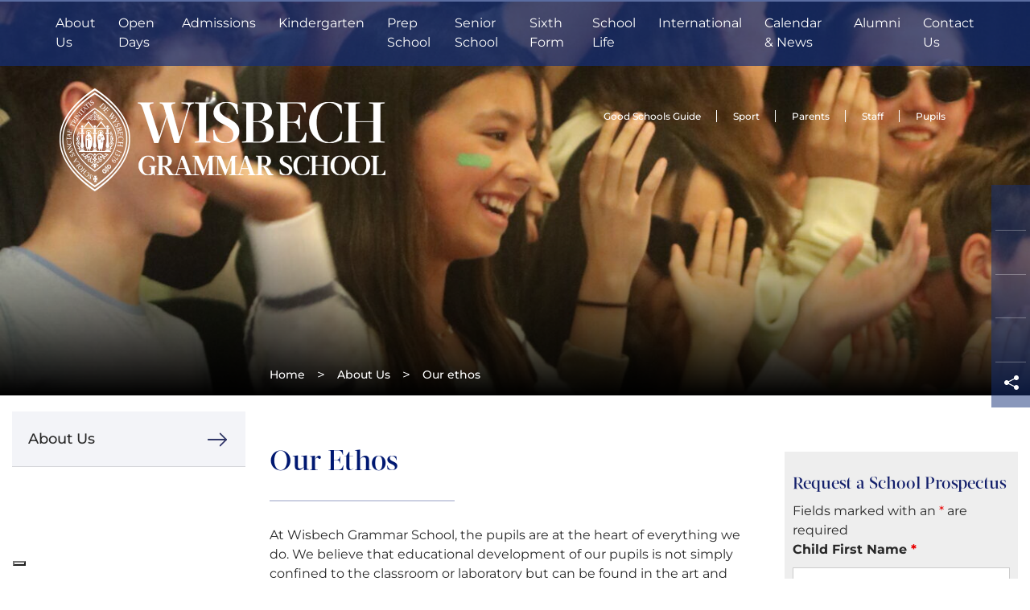

--- FILE ---
content_type: text/html; charset=UTF-8
request_url: https://www.wisbechgrammar.com/about-us/our-ethos/
body_size: 54772
content:
<!DOCTYPE html> <html dir="ltr" lang="en-GB" prefix="og: https://ogp.me/ns#" class="no-js no-svg"> <head><meta charset="UTF-8"><script>if(navigator.userAgent.match(/MSIE|Internet Explorer/i)||navigator.userAgent.match(/Trident\/7\..*?rv:11/i)){var href=document.location.href;if(!href.match(/[?&]nowprocket/)){if(href.indexOf("?")==-1){if(href.indexOf("#")==-1){document.location.href=href+"?nowprocket=1"}else{document.location.href=href.replace("#","?nowprocket=1#")}}else{if(href.indexOf("#")==-1){document.location.href=href+"&nowprocket=1"}else{document.location.href=href.replace("#","&nowprocket=1#")}}}}</script><script>(()=>{class RocketLazyLoadScripts{constructor(){this.v="2.0.4",this.userEvents=["keydown","keyup","mousedown","mouseup","mousemove","mouseover","mouseout","touchmove","touchstart","touchend","touchcancel","wheel","click","dblclick","input"],this.attributeEvents=["onblur","onclick","oncontextmenu","ondblclick","onfocus","onmousedown","onmouseenter","onmouseleave","onmousemove","onmouseout","onmouseover","onmouseup","onmousewheel","onscroll","onsubmit"]}async t(){this.i(),this.o(),/iP(ad|hone)/.test(navigator.userAgent)&&this.h(),this.u(),this.l(this),this.m(),this.k(this),this.p(this),this._(),await Promise.all([this.R(),this.L()]),this.lastBreath=Date.now(),this.S(this),this.P(),this.D(),this.O(),this.M(),await this.C(this.delayedScripts.normal),await this.C(this.delayedScripts.defer),await this.C(this.delayedScripts.async),await this.T(),await this.F(),await this.j(),await this.A(),window.dispatchEvent(new Event("rocket-allScriptsLoaded")),this.everythingLoaded=!0,this.lastTouchEnd&&await new Promise(t=>setTimeout(t,500-Date.now()+this.lastTouchEnd)),this.I(),this.H(),this.U(),this.W()}i(){this.CSPIssue=sessionStorage.getItem("rocketCSPIssue"),document.addEventListener("securitypolicyviolation",t=>{this.CSPIssue||"script-src-elem"!==t.violatedDirective||"data"!==t.blockedURI||(this.CSPIssue=!0,sessionStorage.setItem("rocketCSPIssue",!0))},{isRocket:!0})}o(){window.addEventListener("pageshow",t=>{this.persisted=t.persisted,this.realWindowLoadedFired=!0},{isRocket:!0}),window.addEventListener("pagehide",()=>{this.onFirstUserAction=null},{isRocket:!0})}h(){let t;function e(e){t=e}window.addEventListener("touchstart",e,{isRocket:!0}),window.addEventListener("touchend",function i(o){o.changedTouches[0]&&t.changedTouches[0]&&Math.abs(o.changedTouches[0].pageX-t.changedTouches[0].pageX)<10&&Math.abs(o.changedTouches[0].pageY-t.changedTouches[0].pageY)<10&&o.timeStamp-t.timeStamp<200&&(window.removeEventListener("touchstart",e,{isRocket:!0}),window.removeEventListener("touchend",i,{isRocket:!0}),"INPUT"===o.target.tagName&&"text"===o.target.type||(o.target.dispatchEvent(new TouchEvent("touchend",{target:o.target,bubbles:!0})),o.target.dispatchEvent(new MouseEvent("mouseover",{target:o.target,bubbles:!0})),o.target.dispatchEvent(new PointerEvent("click",{target:o.target,bubbles:!0,cancelable:!0,detail:1,clientX:o.changedTouches[0].clientX,clientY:o.changedTouches[0].clientY})),event.preventDefault()))},{isRocket:!0})}q(t){this.userActionTriggered||("mousemove"!==t.type||this.firstMousemoveIgnored?"keyup"===t.type||"mouseover"===t.type||"mouseout"===t.type||(this.userActionTriggered=!0,this.onFirstUserAction&&this.onFirstUserAction()):this.firstMousemoveIgnored=!0),"click"===t.type&&t.preventDefault(),t.stopPropagation(),t.stopImmediatePropagation(),"touchstart"===this.lastEvent&&"touchend"===t.type&&(this.lastTouchEnd=Date.now()),"click"===t.type&&(this.lastTouchEnd=0),this.lastEvent=t.type,t.composedPath&&t.composedPath()[0].getRootNode()instanceof ShadowRoot&&(t.rocketTarget=t.composedPath()[0]),this.savedUserEvents.push(t)}u(){this.savedUserEvents=[],this.userEventHandler=this.q.bind(this),this.userEvents.forEach(t=>window.addEventListener(t,this.userEventHandler,{passive:!1,isRocket:!0})),document.addEventListener("visibilitychange",this.userEventHandler,{isRocket:!0})}U(){this.userEvents.forEach(t=>window.removeEventListener(t,this.userEventHandler,{passive:!1,isRocket:!0})),document.removeEventListener("visibilitychange",this.userEventHandler,{isRocket:!0}),this.savedUserEvents.forEach(t=>{(t.rocketTarget||t.target).dispatchEvent(new window[t.constructor.name](t.type,t))})}m(){const t="return false",e=Array.from(this.attributeEvents,t=>"data-rocket-"+t),i="["+this.attributeEvents.join("],[")+"]",o="[data-rocket-"+this.attributeEvents.join("],[data-rocket-")+"]",s=(e,i,o)=>{o&&o!==t&&(e.setAttribute("data-rocket-"+i,o),e["rocket"+i]=new Function("event",o),e.setAttribute(i,t))};new MutationObserver(t=>{for(const n of t)"attributes"===n.type&&(n.attributeName.startsWith("data-rocket-")||this.everythingLoaded?n.attributeName.startsWith("data-rocket-")&&this.everythingLoaded&&this.N(n.target,n.attributeName.substring(12)):s(n.target,n.attributeName,n.target.getAttribute(n.attributeName))),"childList"===n.type&&n.addedNodes.forEach(t=>{if(t.nodeType===Node.ELEMENT_NODE)if(this.everythingLoaded)for(const i of[t,...t.querySelectorAll(o)])for(const t of i.getAttributeNames())e.includes(t)&&this.N(i,t.substring(12));else for(const e of[t,...t.querySelectorAll(i)])for(const t of e.getAttributeNames())this.attributeEvents.includes(t)&&s(e,t,e.getAttribute(t))})}).observe(document,{subtree:!0,childList:!0,attributeFilter:[...this.attributeEvents,...e]})}I(){this.attributeEvents.forEach(t=>{document.querySelectorAll("[data-rocket-"+t+"]").forEach(e=>{this.N(e,t)})})}N(t,e){const i=t.getAttribute("data-rocket-"+e);i&&(t.setAttribute(e,i),t.removeAttribute("data-rocket-"+e))}k(t){Object.defineProperty(HTMLElement.prototype,"onclick",{get(){return this.rocketonclick||null},set(e){this.rocketonclick=e,this.setAttribute(t.everythingLoaded?"onclick":"data-rocket-onclick","this.rocketonclick(event)")}})}S(t){function e(e,i){let o=e[i];e[i]=null,Object.defineProperty(e,i,{get:()=>o,set(s){t.everythingLoaded?o=s:e["rocket"+i]=o=s}})}e(document,"onreadystatechange"),e(window,"onload"),e(window,"onpageshow");try{Object.defineProperty(document,"readyState",{get:()=>t.rocketReadyState,set(e){t.rocketReadyState=e},configurable:!0}),document.readyState="loading"}catch(t){console.log("WPRocket DJE readyState conflict, bypassing")}}l(t){this.originalAddEventListener=EventTarget.prototype.addEventListener,this.originalRemoveEventListener=EventTarget.prototype.removeEventListener,this.savedEventListeners=[],EventTarget.prototype.addEventListener=function(e,i,o){o&&o.isRocket||!t.B(e,this)&&!t.userEvents.includes(e)||t.B(e,this)&&!t.userActionTriggered||e.startsWith("rocket-")||t.everythingLoaded?t.originalAddEventListener.call(this,e,i,o):(t.savedEventListeners.push({target:this,remove:!1,type:e,func:i,options:o}),"mouseenter"!==e&&"mouseleave"!==e||t.originalAddEventListener.call(this,e,t.savedUserEvents.push,o))},EventTarget.prototype.removeEventListener=function(e,i,o){o&&o.isRocket||!t.B(e,this)&&!t.userEvents.includes(e)||t.B(e,this)&&!t.userActionTriggered||e.startsWith("rocket-")||t.everythingLoaded?t.originalRemoveEventListener.call(this,e,i,o):t.savedEventListeners.push({target:this,remove:!0,type:e,func:i,options:o})}}J(t,e){this.savedEventListeners=this.savedEventListeners.filter(i=>{let o=i.type,s=i.target||window;return e!==o||t!==s||(this.B(o,s)&&(i.type="rocket-"+o),this.$(i),!1)})}H(){EventTarget.prototype.addEventListener=this.originalAddEventListener,EventTarget.prototype.removeEventListener=this.originalRemoveEventListener,this.savedEventListeners.forEach(t=>this.$(t))}$(t){t.remove?this.originalRemoveEventListener.call(t.target,t.type,t.func,t.options):this.originalAddEventListener.call(t.target,t.type,t.func,t.options)}p(t){let e;function i(e){return t.everythingLoaded?e:e.split(" ").map(t=>"load"===t||t.startsWith("load.")?"rocket-jquery-load":t).join(" ")}function o(o){function s(e){const s=o.fn[e];o.fn[e]=o.fn.init.prototype[e]=function(){return this[0]===window&&t.userActionTriggered&&("string"==typeof arguments[0]||arguments[0]instanceof String?arguments[0]=i(arguments[0]):"object"==typeof arguments[0]&&Object.keys(arguments[0]).forEach(t=>{const e=arguments[0][t];delete arguments[0][t],arguments[0][i(t)]=e})),s.apply(this,arguments),this}}if(o&&o.fn&&!t.allJQueries.includes(o)){const e={DOMContentLoaded:[],"rocket-DOMContentLoaded":[]};for(const t in e)document.addEventListener(t,()=>{e[t].forEach(t=>t())},{isRocket:!0});o.fn.ready=o.fn.init.prototype.ready=function(i){function s(){parseInt(o.fn.jquery)>2?setTimeout(()=>i.bind(document)(o)):i.bind(document)(o)}return"function"==typeof i&&(t.realDomReadyFired?!t.userActionTriggered||t.fauxDomReadyFired?s():e["rocket-DOMContentLoaded"].push(s):e.DOMContentLoaded.push(s)),o([])},s("on"),s("one"),s("off"),t.allJQueries.push(o)}e=o}t.allJQueries=[],o(window.jQuery),Object.defineProperty(window,"jQuery",{get:()=>e,set(t){o(t)}})}P(){const t=new Map;document.write=document.writeln=function(e){const i=document.currentScript,o=document.createRange(),s=i.parentElement;let n=t.get(i);void 0===n&&(n=i.nextSibling,t.set(i,n));const c=document.createDocumentFragment();o.setStart(c,0),c.appendChild(o.createContextualFragment(e)),s.insertBefore(c,n)}}async R(){return new Promise(t=>{this.userActionTriggered?t():this.onFirstUserAction=t})}async L(){return new Promise(t=>{document.addEventListener("DOMContentLoaded",()=>{this.realDomReadyFired=!0,t()},{isRocket:!0})})}async j(){return this.realWindowLoadedFired?Promise.resolve():new Promise(t=>{window.addEventListener("load",t,{isRocket:!0})})}M(){this.pendingScripts=[];this.scriptsMutationObserver=new MutationObserver(t=>{for(const e of t)e.addedNodes.forEach(t=>{"SCRIPT"!==t.tagName||t.noModule||t.isWPRocket||this.pendingScripts.push({script:t,promise:new Promise(e=>{const i=()=>{const i=this.pendingScripts.findIndex(e=>e.script===t);i>=0&&this.pendingScripts.splice(i,1),e()};t.addEventListener("load",i,{isRocket:!0}),t.addEventListener("error",i,{isRocket:!0}),setTimeout(i,1e3)})})})}),this.scriptsMutationObserver.observe(document,{childList:!0,subtree:!0})}async F(){await this.X(),this.pendingScripts.length?(await this.pendingScripts[0].promise,await this.F()):this.scriptsMutationObserver.disconnect()}D(){this.delayedScripts={normal:[],async:[],defer:[]},document.querySelectorAll("script[type$=rocketlazyloadscript]").forEach(t=>{t.hasAttribute("data-rocket-src")?t.hasAttribute("async")&&!1!==t.async?this.delayedScripts.async.push(t):t.hasAttribute("defer")&&!1!==t.defer||"module"===t.getAttribute("data-rocket-type")?this.delayedScripts.defer.push(t):this.delayedScripts.normal.push(t):this.delayedScripts.normal.push(t)})}async _(){await this.L();let t=[];document.querySelectorAll("script[type$=rocketlazyloadscript][data-rocket-src]").forEach(e=>{let i=e.getAttribute("data-rocket-src");if(i&&!i.startsWith("data:")){i.startsWith("//")&&(i=location.protocol+i);try{const o=new URL(i).origin;o!==location.origin&&t.push({src:o,crossOrigin:e.crossOrigin||"module"===e.getAttribute("data-rocket-type")})}catch(t){}}}),t=[...new Map(t.map(t=>[JSON.stringify(t),t])).values()],this.Y(t,"preconnect")}async G(t){if(await this.K(),!0!==t.noModule||!("noModule"in HTMLScriptElement.prototype))return new Promise(e=>{let i;function o(){(i||t).setAttribute("data-rocket-status","executed"),e()}try{if(navigator.userAgent.includes("Firefox/")||""===navigator.vendor||this.CSPIssue)i=document.createElement("script"),[...t.attributes].forEach(t=>{let e=t.nodeName;"type"!==e&&("data-rocket-type"===e&&(e="type"),"data-rocket-src"===e&&(e="src"),i.setAttribute(e,t.nodeValue))}),t.text&&(i.text=t.text),t.nonce&&(i.nonce=t.nonce),i.hasAttribute("src")?(i.addEventListener("load",o,{isRocket:!0}),i.addEventListener("error",()=>{i.setAttribute("data-rocket-status","failed-network"),e()},{isRocket:!0}),setTimeout(()=>{i.isConnected||e()},1)):(i.text=t.text,o()),i.isWPRocket=!0,t.parentNode.replaceChild(i,t);else{const i=t.getAttribute("data-rocket-type"),s=t.getAttribute("data-rocket-src");i?(t.type=i,t.removeAttribute("data-rocket-type")):t.removeAttribute("type"),t.addEventListener("load",o,{isRocket:!0}),t.addEventListener("error",i=>{this.CSPIssue&&i.target.src.startsWith("data:")?(console.log("WPRocket: CSP fallback activated"),t.removeAttribute("src"),this.G(t).then(e)):(t.setAttribute("data-rocket-status","failed-network"),e())},{isRocket:!0}),s?(t.fetchPriority="high",t.removeAttribute("data-rocket-src"),t.src=s):t.src="data:text/javascript;base64,"+window.btoa(unescape(encodeURIComponent(t.text)))}}catch(i){t.setAttribute("data-rocket-status","failed-transform"),e()}});t.setAttribute("data-rocket-status","skipped")}async C(t){const e=t.shift();return e?(e.isConnected&&await this.G(e),this.C(t)):Promise.resolve()}O(){this.Y([...this.delayedScripts.normal,...this.delayedScripts.defer,...this.delayedScripts.async],"preload")}Y(t,e){this.trash=this.trash||[];let i=!0;var o=document.createDocumentFragment();t.forEach(t=>{const s=t.getAttribute&&t.getAttribute("data-rocket-src")||t.src;if(s&&!s.startsWith("data:")){const n=document.createElement("link");n.href=s,n.rel=e,"preconnect"!==e&&(n.as="script",n.fetchPriority=i?"high":"low"),t.getAttribute&&"module"===t.getAttribute("data-rocket-type")&&(n.crossOrigin=!0),t.crossOrigin&&(n.crossOrigin=t.crossOrigin),t.integrity&&(n.integrity=t.integrity),t.nonce&&(n.nonce=t.nonce),o.appendChild(n),this.trash.push(n),i=!1}}),document.head.appendChild(o)}W(){this.trash.forEach(t=>t.remove())}async T(){try{document.readyState="interactive"}catch(t){}this.fauxDomReadyFired=!0;try{await this.K(),this.J(document,"readystatechange"),document.dispatchEvent(new Event("rocket-readystatechange")),await this.K(),document.rocketonreadystatechange&&document.rocketonreadystatechange(),await this.K(),this.J(document,"DOMContentLoaded"),document.dispatchEvent(new Event("rocket-DOMContentLoaded")),await this.K(),this.J(window,"DOMContentLoaded"),window.dispatchEvent(new Event("rocket-DOMContentLoaded"))}catch(t){console.error(t)}}async A(){try{document.readyState="complete"}catch(t){}try{await this.K(),this.J(document,"readystatechange"),document.dispatchEvent(new Event("rocket-readystatechange")),await this.K(),document.rocketonreadystatechange&&document.rocketonreadystatechange(),await this.K(),this.J(window,"load"),window.dispatchEvent(new Event("rocket-load")),await this.K(),window.rocketonload&&window.rocketonload(),await this.K(),this.allJQueries.forEach(t=>t(window).trigger("rocket-jquery-load")),await this.K(),this.J(window,"pageshow");const t=new Event("rocket-pageshow");t.persisted=this.persisted,window.dispatchEvent(t),await this.K(),window.rocketonpageshow&&window.rocketonpageshow({persisted:this.persisted})}catch(t){console.error(t)}}async K(){Date.now()-this.lastBreath>45&&(await this.X(),this.lastBreath=Date.now())}async X(){return document.hidden?new Promise(t=>setTimeout(t)):new Promise(t=>requestAnimationFrame(t))}B(t,e){return e===document&&"readystatechange"===t||(e===document&&"DOMContentLoaded"===t||(e===window&&"DOMContentLoaded"===t||(e===window&&"load"===t||e===window&&"pageshow"===t)))}static run(){(new RocketLazyLoadScripts).t()}}RocketLazyLoadScripts.run()})();</script>   	 	 	<meta name="viewport" content="width=device-width, initial-scale=1"> 	<meta http-equiv="X-UA-Compatible" content="IE=edge" /> 	<link href="https://www.wisbechgrammar.com/wp-content/uploads/2018/07/cropped-favicon.png" rel="shortcut icon"> 	<link rel="profile" href="http://gmpg.org/xfn/11"> 		  <link rel="preload" as="image" href="https://www.wisbechgrammar.com/wp-content/themes/schoolcms/images/logo-white.png"> 	<title>Our Vision | Independent School | Wisbech Grammar School</title> <link data-rocket-prefetch href="https://cs.iubenda.com" rel="dns-prefetch"> <link data-rocket-prefetch href="https://cdn.iubenda.com" rel="dns-prefetch"> <link data-rocket-prefetch href="https://fonts.googleapis.com" rel="dns-prefetch"> <link data-rocket-preload as="style" href="https://fonts.googleapis.com/css?family=Lato%3A100%2C100i%2C300%2C300i%2C400%2C400i%2C700%2C700i%2C900%2C900i%7CMontserrat%3A400%2C500%2C600%2C700&#038;display=swap" rel="preload"> <link href="https://fonts.googleapis.com/css?family=Lato%3A100%2C100i%2C300%2C300i%2C400%2C400i%2C700%2C700i%2C900%2C900i%7CMontserrat%3A400%2C500%2C600%2C700&#038;display=swap" media="print" onload="this.media=&#039;all&#039;" rel="stylesheet"> <style id="wpr-usedcss">img:is([sizes=auto i],[sizes^="auto," i]){contain-intrinsic-size:3000px 1500px}img.emoji{display:inline!important;border:none!important;box-shadow:none!important;height:1em!important;width:1em!important;margin:0 .07em!important;vertical-align:-.1em!important;background:0 0!important;padding:0!important}:where(.wp-block-button__link){border-radius:9999px;box-shadow:none;padding:calc(.667em + 2px) calc(1.333em + 2px);text-decoration:none}:root :where(.wp-block-button .wp-block-button__link.is-style-outline),:root :where(.wp-block-button.is-style-outline>.wp-block-button__link){border:2px solid;padding:.667em 1.333em}:root :where(.wp-block-button .wp-block-button__link.is-style-outline:not(.has-text-color)),:root :where(.wp-block-button.is-style-outline>.wp-block-button__link:not(.has-text-color)){color:currentColor}:root :where(.wp-block-button .wp-block-button__link.is-style-outline:not(.has-background)),:root :where(.wp-block-button.is-style-outline>.wp-block-button__link:not(.has-background)){background-color:initial;background-image:none}:where(.wp-block-calendar table:not(.has-background) th){background:#ddd}:where(.wp-block-columns){margin-bottom:1.75em}:where(.wp-block-columns.has-background){padding:1.25em 2.375em}:where(.wp-block-post-comments input[type=submit]){border:none}:where(.wp-block-cover-image:not(.has-text-color)),:where(.wp-block-cover:not(.has-text-color)){color:#fff}:where(.wp-block-cover-image.is-light:not(.has-text-color)),:where(.wp-block-cover.is-light:not(.has-text-color)){color:#000}:root :where(.wp-block-cover h1:not(.has-text-color)),:root :where(.wp-block-cover h2:not(.has-text-color)),:root :where(.wp-block-cover h3:not(.has-text-color)),:root :where(.wp-block-cover h4:not(.has-text-color)),:root :where(.wp-block-cover h5:not(.has-text-color)),:root :where(.wp-block-cover h6:not(.has-text-color)),:root :where(.wp-block-cover p:not(.has-text-color)){color:inherit}:where(.wp-block-file){margin-bottom:1.5em}:where(.wp-block-file__button){border-radius:2em;display:inline-block;padding:.5em 1em}:where(.wp-block-file__button):is(a):active,:where(.wp-block-file__button):is(a):focus,:where(.wp-block-file__button):is(a):hover,:where(.wp-block-file__button):is(a):visited{box-shadow:none;color:#fff;opacity:.85;text-decoration:none}:where(.wp-block-group.wp-block-group-is-layout-constrained){position:relative}:root :where(.wp-block-image.is-style-rounded img,.wp-block-image .is-style-rounded img){border-radius:9999px}:where(.wp-block-latest-comments:not([style*=line-height] .wp-block-latest-comments__comment)){line-height:1.1}:where(.wp-block-latest-comments:not([style*=line-height] .wp-block-latest-comments__comment-excerpt p)){line-height:1.8}:root :where(.wp-block-latest-posts.is-grid){padding:0}:root :where(.wp-block-latest-posts.wp-block-latest-posts__list){padding-left:0}ol,ul{box-sizing:border-box}:root :where(.wp-block-list.has-background){padding:1.25em 2.375em}:where(.wp-block-navigation.has-background .wp-block-navigation-item a:not(.wp-element-button)),:where(.wp-block-navigation.has-background .wp-block-navigation-submenu a:not(.wp-element-button)){padding:.5em 1em}:where(.wp-block-navigation .wp-block-navigation__submenu-container .wp-block-navigation-item a:not(.wp-element-button)),:where(.wp-block-navigation .wp-block-navigation__submenu-container .wp-block-navigation-submenu a:not(.wp-element-button)),:where(.wp-block-navigation .wp-block-navigation__submenu-container .wp-block-navigation-submenu button.wp-block-navigation-item__content),:where(.wp-block-navigation .wp-block-navigation__submenu-container .wp-block-pages-list__item button.wp-block-navigation-item__content){padding:.5em 1em}:root :where(p.has-background){padding:1.25em 2.375em}:where(p.has-text-color:not(.has-link-color)) a{color:inherit}:where(.wp-block-post-comments-form) input:not([type=submit]),:where(.wp-block-post-comments-form) textarea{border:1px solid #949494;font-family:inherit;font-size:1em}:where(.wp-block-post-comments-form) input:where(:not([type=submit]):not([type=checkbox])),:where(.wp-block-post-comments-form) textarea{padding:calc(.667em + 2px)}:where(.wp-block-post-excerpt){box-sizing:border-box;margin-bottom:var(--wp--style--block-gap);margin-top:var(--wp--style--block-gap)}:where(.wp-block-preformatted.has-background){padding:1.25em 2.375em}:where(.wp-block-search__button){border:1px solid #ccc;padding:6px 10px}:where(.wp-block-search__input){font-family:inherit;font-size:inherit;font-style:inherit;font-weight:inherit;letter-spacing:inherit;line-height:inherit;text-transform:inherit}:where(.wp-block-search__button-inside .wp-block-search__inside-wrapper){border:1px solid #949494;box-sizing:border-box;padding:4px}:where(.wp-block-search__button-inside .wp-block-search__inside-wrapper) .wp-block-search__input{border:none;border-radius:0;padding:0 4px}:where(.wp-block-search__button-inside .wp-block-search__inside-wrapper) .wp-block-search__input:focus{outline:0}:where(.wp-block-search__button-inside .wp-block-search__inside-wrapper) :where(.wp-block-search__button){padding:4px 8px}:root :where(.wp-block-separator.is-style-dots){height:auto;line-height:1;text-align:center}:root :where(.wp-block-separator.is-style-dots):before{color:currentColor;content:"···";font-family:serif;font-size:1.5em;letter-spacing:2em;padding-left:2em}:root :where(.wp-block-site-logo.is-style-rounded){border-radius:9999px}:where(.wp-block-social-links:not(.is-style-logos-only)) .wp-social-link{background-color:#f0f0f0;color:#444}:where(.wp-block-social-links:not(.is-style-logos-only)) .wp-social-link-amazon{background-color:#f90;color:#fff}:where(.wp-block-social-links:not(.is-style-logos-only)) .wp-social-link-bandcamp{background-color:#1ea0c3;color:#fff}:where(.wp-block-social-links:not(.is-style-logos-only)) .wp-social-link-behance{background-color:#0757fe;color:#fff}:where(.wp-block-social-links:not(.is-style-logos-only)) .wp-social-link-bluesky{background-color:#0a7aff;color:#fff}:where(.wp-block-social-links:not(.is-style-logos-only)) .wp-social-link-codepen{background-color:#1e1f26;color:#fff}:where(.wp-block-social-links:not(.is-style-logos-only)) .wp-social-link-deviantart{background-color:#02e49b;color:#fff}:where(.wp-block-social-links:not(.is-style-logos-only)) .wp-social-link-discord{background-color:#5865f2;color:#fff}:where(.wp-block-social-links:not(.is-style-logos-only)) .wp-social-link-dribbble{background-color:#e94c89;color:#fff}:where(.wp-block-social-links:not(.is-style-logos-only)) .wp-social-link-dropbox{background-color:#4280ff;color:#fff}:where(.wp-block-social-links:not(.is-style-logos-only)) .wp-social-link-etsy{background-color:#f45800;color:#fff}:where(.wp-block-social-links:not(.is-style-logos-only)) .wp-social-link-facebook{background-color:#0866ff;color:#fff}:where(.wp-block-social-links:not(.is-style-logos-only)) .wp-social-link-fivehundredpx{background-color:#000;color:#fff}:where(.wp-block-social-links:not(.is-style-logos-only)) .wp-social-link-flickr{background-color:#0461dd;color:#fff}:where(.wp-block-social-links:not(.is-style-logos-only)) .wp-social-link-foursquare{background-color:#e65678;color:#fff}:where(.wp-block-social-links:not(.is-style-logos-only)) .wp-social-link-github{background-color:#24292d;color:#fff}:where(.wp-block-social-links:not(.is-style-logos-only)) .wp-social-link-goodreads{background-color:#eceadd;color:#382110}:where(.wp-block-social-links:not(.is-style-logos-only)) .wp-social-link-google{background-color:#ea4434;color:#fff}:where(.wp-block-social-links:not(.is-style-logos-only)) .wp-social-link-gravatar{background-color:#1d4fc4;color:#fff}:where(.wp-block-social-links:not(.is-style-logos-only)) .wp-social-link-instagram{background-color:#f00075;color:#fff}:where(.wp-block-social-links:not(.is-style-logos-only)) .wp-social-link-lastfm{background-color:#e21b24;color:#fff}:where(.wp-block-social-links:not(.is-style-logos-only)) .wp-social-link-linkedin{background-color:#0d66c2;color:#fff}:where(.wp-block-social-links:not(.is-style-logos-only)) .wp-social-link-mastodon{background-color:#3288d4;color:#fff}:where(.wp-block-social-links:not(.is-style-logos-only)) .wp-social-link-medium{background-color:#000;color:#fff}:where(.wp-block-social-links:not(.is-style-logos-only)) .wp-social-link-meetup{background-color:#f6405f;color:#fff}:where(.wp-block-social-links:not(.is-style-logos-only)) .wp-social-link-patreon{background-color:#000;color:#fff}:where(.wp-block-social-links:not(.is-style-logos-only)) .wp-social-link-pinterest{background-color:#e60122;color:#fff}:where(.wp-block-social-links:not(.is-style-logos-only)) .wp-social-link-pocket{background-color:#ef4155;color:#fff}:where(.wp-block-social-links:not(.is-style-logos-only)) .wp-social-link-reddit{background-color:#ff4500;color:#fff}:where(.wp-block-social-links:not(.is-style-logos-only)) .wp-social-link-skype{background-color:#0478d7;color:#fff}:where(.wp-block-social-links:not(.is-style-logos-only)) .wp-social-link-snapchat{background-color:#fefc00;color:#fff;stroke:#000}:where(.wp-block-social-links:not(.is-style-logos-only)) .wp-social-link-soundcloud{background-color:#ff5600;color:#fff}:where(.wp-block-social-links:not(.is-style-logos-only)) .wp-social-link-spotify{background-color:#1bd760;color:#fff}:where(.wp-block-social-links:not(.is-style-logos-only)) .wp-social-link-telegram{background-color:#2aabee;color:#fff}:where(.wp-block-social-links:not(.is-style-logos-only)) .wp-social-link-threads{background-color:#000;color:#fff}:where(.wp-block-social-links:not(.is-style-logos-only)) .wp-social-link-tiktok{background-color:#000;color:#fff}:where(.wp-block-social-links:not(.is-style-logos-only)) .wp-social-link-tumblr{background-color:#011835;color:#fff}:where(.wp-block-social-links:not(.is-style-logos-only)) .wp-social-link-twitch{background-color:#6440a4;color:#fff}:where(.wp-block-social-links:not(.is-style-logos-only)) .wp-social-link-twitter{background-color:#1da1f2;color:#fff}:where(.wp-block-social-links:not(.is-style-logos-only)) .wp-social-link-vimeo{background-color:#1eb7ea;color:#fff}:where(.wp-block-social-links:not(.is-style-logos-only)) .wp-social-link-vk{background-color:#4680c2;color:#fff}:where(.wp-block-social-links:not(.is-style-logos-only)) .wp-social-link-wordpress{background-color:#3499cd;color:#fff}:where(.wp-block-social-links:not(.is-style-logos-only)) .wp-social-link-whatsapp{background-color:#25d366;color:#fff}:where(.wp-block-social-links:not(.is-style-logos-only)) .wp-social-link-x{background-color:#000;color:#fff}:where(.wp-block-social-links:not(.is-style-logos-only)) .wp-social-link-yelp{background-color:#d32422;color:#fff}:where(.wp-block-social-links:not(.is-style-logos-only)) .wp-social-link-youtube{background-color:red;color:#fff}:where(.wp-block-social-links.is-style-logos-only) .wp-social-link{background:0 0}:where(.wp-block-social-links.is-style-logos-only) .wp-social-link svg{height:1.25em;width:1.25em}:where(.wp-block-social-links.is-style-logos-only) .wp-social-link-amazon{color:#f90}:where(.wp-block-social-links.is-style-logos-only) .wp-social-link-bandcamp{color:#1ea0c3}:where(.wp-block-social-links.is-style-logos-only) .wp-social-link-behance{color:#0757fe}:where(.wp-block-social-links.is-style-logos-only) .wp-social-link-bluesky{color:#0a7aff}:where(.wp-block-social-links.is-style-logos-only) .wp-social-link-codepen{color:#1e1f26}:where(.wp-block-social-links.is-style-logos-only) .wp-social-link-deviantart{color:#02e49b}:where(.wp-block-social-links.is-style-logos-only) .wp-social-link-discord{color:#5865f2}:where(.wp-block-social-links.is-style-logos-only) .wp-social-link-dribbble{color:#e94c89}:where(.wp-block-social-links.is-style-logos-only) .wp-social-link-dropbox{color:#4280ff}:where(.wp-block-social-links.is-style-logos-only) .wp-social-link-etsy{color:#f45800}:where(.wp-block-social-links.is-style-logos-only) .wp-social-link-facebook{color:#0866ff}:where(.wp-block-social-links.is-style-logos-only) .wp-social-link-fivehundredpx{color:#000}:where(.wp-block-social-links.is-style-logos-only) .wp-social-link-flickr{color:#0461dd}:where(.wp-block-social-links.is-style-logos-only) .wp-social-link-foursquare{color:#e65678}:where(.wp-block-social-links.is-style-logos-only) .wp-social-link-github{color:#24292d}:where(.wp-block-social-links.is-style-logos-only) .wp-social-link-goodreads{color:#382110}:where(.wp-block-social-links.is-style-logos-only) .wp-social-link-google{color:#ea4434}:where(.wp-block-social-links.is-style-logos-only) .wp-social-link-gravatar{color:#1d4fc4}:where(.wp-block-social-links.is-style-logos-only) .wp-social-link-instagram{color:#f00075}:where(.wp-block-social-links.is-style-logos-only) .wp-social-link-lastfm{color:#e21b24}:where(.wp-block-social-links.is-style-logos-only) .wp-social-link-linkedin{color:#0d66c2}:where(.wp-block-social-links.is-style-logos-only) .wp-social-link-mastodon{color:#3288d4}:where(.wp-block-social-links.is-style-logos-only) .wp-social-link-medium{color:#000}:where(.wp-block-social-links.is-style-logos-only) .wp-social-link-meetup{color:#f6405f}:where(.wp-block-social-links.is-style-logos-only) .wp-social-link-patreon{color:#000}:where(.wp-block-social-links.is-style-logos-only) .wp-social-link-pinterest{color:#e60122}:where(.wp-block-social-links.is-style-logos-only) .wp-social-link-pocket{color:#ef4155}:where(.wp-block-social-links.is-style-logos-only) .wp-social-link-reddit{color:#ff4500}:where(.wp-block-social-links.is-style-logos-only) .wp-social-link-skype{color:#0478d7}:where(.wp-block-social-links.is-style-logos-only) .wp-social-link-snapchat{color:#fff;stroke:#000}:where(.wp-block-social-links.is-style-logos-only) .wp-social-link-soundcloud{color:#ff5600}:where(.wp-block-social-links.is-style-logos-only) .wp-social-link-spotify{color:#1bd760}:where(.wp-block-social-links.is-style-logos-only) .wp-social-link-telegram{color:#2aabee}:where(.wp-block-social-links.is-style-logos-only) .wp-social-link-threads{color:#000}:where(.wp-block-social-links.is-style-logos-only) .wp-social-link-tiktok{color:#000}:where(.wp-block-social-links.is-style-logos-only) .wp-social-link-tumblr{color:#011835}:where(.wp-block-social-links.is-style-logos-only) .wp-social-link-twitch{color:#6440a4}:where(.wp-block-social-links.is-style-logos-only) .wp-social-link-twitter{color:#1da1f2}:where(.wp-block-social-links.is-style-logos-only) .wp-social-link-vimeo{color:#1eb7ea}:where(.wp-block-social-links.is-style-logos-only) .wp-social-link-vk{color:#4680c2}:where(.wp-block-social-links.is-style-logos-only) .wp-social-link-whatsapp{color:#25d366}:where(.wp-block-social-links.is-style-logos-only) .wp-social-link-wordpress{color:#3499cd}:where(.wp-block-social-links.is-style-logos-only) .wp-social-link-x{color:#000}:where(.wp-block-social-links.is-style-logos-only) .wp-social-link-yelp{color:#d32422}:where(.wp-block-social-links.is-style-logos-only) .wp-social-link-youtube{color:red}:root :where(.wp-block-social-links .wp-social-link a){padding:.25em}:root :where(.wp-block-social-links.is-style-logos-only .wp-social-link a){padding:0}:root :where(.wp-block-social-links.is-style-pill-shape .wp-social-link a){padding-left:.6666666667em;padding-right:.6666666667em}:root :where(.wp-block-tag-cloud.is-style-outline){display:flex;flex-wrap:wrap;gap:1ch}:root :where(.wp-block-tag-cloud.is-style-outline a){border:1px solid;font-size:unset!important;margin-right:0;padding:1ch 2ch;text-decoration:none!important}:root :where(.wp-block-table-of-contents){box-sizing:border-box}:where(.wp-block-term-description){box-sizing:border-box;margin-bottom:var(--wp--style--block-gap);margin-top:var(--wp--style--block-gap)}:where(pre.wp-block-verse){font-family:inherit}:root{--wp--preset--font-size--normal:16px;--wp--preset--font-size--huge:42px}html :where(.has-border-color){border-style:solid}html :where([style*=border-top-color]){border-top-style:solid}html :where([style*=border-right-color]){border-right-style:solid}html :where([style*=border-bottom-color]){border-bottom-style:solid}html :where([style*=border-left-color]){border-left-style:solid}html :where([style*=border-width]){border-style:solid}html :where([style*=border-top-width]){border-top-style:solid}html :where([style*=border-right-width]){border-right-style:solid}html :where([style*=border-bottom-width]){border-bottom-style:solid}html :where([style*=border-left-width]){border-left-style:solid}html :where(img[class*=wp-image-]){height:auto;max-width:100%}:where(figure){margin:0 0 1em}html :where(.is-position-sticky){--wp-admin--admin-bar--position-offset:var(--wp-admin--admin-bar--height,0px)}@media screen and (max-width:600px){html :where(.is-position-sticky){--wp-admin--admin-bar--position-offset:0px}}:root{--wp--preset--aspect-ratio--square:1;--wp--preset--aspect-ratio--4-3:4/3;--wp--preset--aspect-ratio--3-4:3/4;--wp--preset--aspect-ratio--3-2:3/2;--wp--preset--aspect-ratio--2-3:2/3;--wp--preset--aspect-ratio--16-9:16/9;--wp--preset--aspect-ratio--9-16:9/16;--wp--preset--color--black:#000000;--wp--preset--color--cyan-bluish-gray:#abb8c3;--wp--preset--color--white:#ffffff;--wp--preset--color--pale-pink:#f78da7;--wp--preset--color--vivid-red:#cf2e2e;--wp--preset--color--luminous-vivid-orange:#ff6900;--wp--preset--color--luminous-vivid-amber:#fcb900;--wp--preset--color--light-green-cyan:#7bdcb5;--wp--preset--color--vivid-green-cyan:#00d084;--wp--preset--color--pale-cyan-blue:#8ed1fc;--wp--preset--color--vivid-cyan-blue:#0693e3;--wp--preset--color--vivid-purple:#9b51e0;--wp--preset--gradient--vivid-cyan-blue-to-vivid-purple:linear-gradient(135deg,rgba(6, 147, 227, 1) 0%,rgb(155, 81, 224) 100%);--wp--preset--gradient--light-green-cyan-to-vivid-green-cyan:linear-gradient(135deg,rgb(122, 220, 180) 0%,rgb(0, 208, 130) 100%);--wp--preset--gradient--luminous-vivid-amber-to-luminous-vivid-orange:linear-gradient(135deg,rgba(252, 185, 0, 1) 0%,rgba(255, 105, 0, 1) 100%);--wp--preset--gradient--luminous-vivid-orange-to-vivid-red:linear-gradient(135deg,rgba(255, 105, 0, 1) 0%,rgb(207, 46, 46) 100%);--wp--preset--gradient--very-light-gray-to-cyan-bluish-gray:linear-gradient(135deg,rgb(238, 238, 238) 0%,rgb(169, 184, 195) 100%);--wp--preset--gradient--cool-to-warm-spectrum:linear-gradient(135deg,rgb(74, 234, 220) 0%,rgb(151, 120, 209) 20%,rgb(207, 42, 186) 40%,rgb(238, 44, 130) 60%,rgb(251, 105, 98) 80%,rgb(254, 248, 76) 100%);--wp--preset--gradient--blush-light-purple:linear-gradient(135deg,rgb(255, 206, 236) 0%,rgb(152, 150, 240) 100%);--wp--preset--gradient--blush-bordeaux:linear-gradient(135deg,rgb(254, 205, 165) 0%,rgb(254, 45, 45) 50%,rgb(107, 0, 62) 100%);--wp--preset--gradient--luminous-dusk:linear-gradient(135deg,rgb(255, 203, 112) 0%,rgb(199, 81, 192) 50%,rgb(65, 88, 208) 100%);--wp--preset--gradient--pale-ocean:linear-gradient(135deg,rgb(255, 245, 203) 0%,rgb(182, 227, 212) 50%,rgb(51, 167, 181) 100%);--wp--preset--gradient--electric-grass:linear-gradient(135deg,rgb(202, 248, 128) 0%,rgb(113, 206, 126) 100%);--wp--preset--gradient--midnight:linear-gradient(135deg,rgb(2, 3, 129) 0%,rgb(40, 116, 252) 100%);--wp--preset--font-size--small:13px;--wp--preset--font-size--medium:20px;--wp--preset--font-size--large:36px;--wp--preset--font-size--x-large:42px;--wp--preset--spacing--20:0.44rem;--wp--preset--spacing--30:0.67rem;--wp--preset--spacing--40:1rem;--wp--preset--spacing--50:1.5rem;--wp--preset--spacing--60:2.25rem;--wp--preset--spacing--70:3.38rem;--wp--preset--spacing--80:5.06rem;--wp--preset--shadow--natural:6px 6px 9px rgba(0, 0, 0, .2);--wp--preset--shadow--deep:12px 12px 50px rgba(0, 0, 0, .4);--wp--preset--shadow--sharp:6px 6px 0px rgba(0, 0, 0, .2);--wp--preset--shadow--outlined:6px 6px 0px -3px rgba(255, 255, 255, 1),6px 6px rgba(0, 0, 0, 1);--wp--preset--shadow--crisp:6px 6px 0px rgba(0, 0, 0, 1)}:where(.is-layout-flex){gap:.5em}:where(.is-layout-grid){gap:.5em}:where(.wp-block-post-template.is-layout-flex){gap:1.25em}:where(.wp-block-post-template.is-layout-grid){gap:1.25em}:where(.wp-block-columns.is-layout-flex){gap:2em}:where(.wp-block-columns.is-layout-grid){gap:2em}:root :where(.wp-block-pullquote){font-size:1.5em;line-height:1.6}.wpa-test-msg{background:#d1ecf1!important;border:1px solid #bee5eb!important;border-radius:5px!important;color:#0c5460!important;font-size:14px!important;padding:.75rem 1.25rem!important;font-family:Arial!important;margin-top:5px!important}span.wpa-button{display:inline-block!important;padding-top:5px!important;color:#fff!important;background-color:#6c757d!important;border-color:#6c757d!important;padding:5px 10px!important;border-radius:5px!important;margin-top:5px!important;cursor:pointer!important}#altEmail_container,.altEmail_container{position:absolute!important;overflow:hidden!important;display:inline!important;height:1px!important;width:1px!important;z-index:-1000!important}body.highvis :after,body.highvis :before{height:auto!important;width:auto!important;padding:0!important;margin:0!important}body.highvis .cycle-slideshow{display:none!important}body.highvis{background-color:#000!important}body.highvis *,body.highvis * a{background:#222!important;background-image:none!important;color:#ff0!important;text-transform:none!important;border-color:#000!important}body.highvis a{text-decoration:none!important;color:#00f1ff!important}body.highvis * a{text-decoration:none!important;color:#00f1ff!important}body.highvis * a:hover{text-decoration:underline!important;color:#fff!important}body.highvis * a:hover *{text-decoration:underline!important;color:#fff!important}body.printerSS :after,body.printerSS :before{height:auto!important;width:auto!important;padding:0!important;margin:0!important}body.printerSS .cycle-slideshow{display:none!important}body.printerSS{background-color:#fff!important}body.printerSS *,body.printerSS * a{background:#fff!important;background-image:none!important;color:#000!important}body.printerSS a{text-decoration:none!important}body.printerSS * a{text-decoration:none!important}body.printerSS * a:hover{text-decoration:underline!important;color:#000!important}body.printerSS * a:hover *{text-decoration:underline!important;color:#000!important}@font-face{font-display:swap;font-family:Lato;font-style:italic;font-weight:400;src:url(https://fonts.gstatic.com/s/lato/v24/S6u8w4BMUTPHjxsAXC-q.woff2) format('woff2');unicode-range:U+0000-00FF,U+0131,U+0152-0153,U+02BB-02BC,U+02C6,U+02DA,U+02DC,U+0304,U+0308,U+0329,U+2000-206F,U+20AC,U+2122,U+2191,U+2193,U+2212,U+2215,U+FEFF,U+FFFD}@font-face{font-display:swap;font-family:Lato;font-style:normal;font-weight:400;src:url(https://fonts.gstatic.com/s/lato/v24/S6uyw4BMUTPHjx4wXg.woff2) format('woff2');unicode-range:U+0000-00FF,U+0131,U+0152-0153,U+02BB-02BC,U+02C6,U+02DA,U+02DC,U+0304,U+0308,U+0329,U+2000-206F,U+20AC,U+2122,U+2191,U+2193,U+2212,U+2215,U+FEFF,U+FFFD}@font-face{font-display:swap;font-family:Montserrat;font-style:normal;font-weight:400;src:url(https://fonts.gstatic.com/s/montserrat/v30/JTUSjIg1_i6t8kCHKm459Wlhyw.woff2) format('woff2');unicode-range:U+0000-00FF,U+0131,U+0152-0153,U+02BB-02BC,U+02C6,U+02DA,U+02DC,U+0304,U+0308,U+0329,U+2000-206F,U+20AC,U+2122,U+2191,U+2193,U+2212,U+2215,U+FEFF,U+FFFD}@font-face{font-display:swap;font-family:Montserrat;font-style:normal;font-weight:500;src:url(https://fonts.gstatic.com/s/montserrat/v30/JTUSjIg1_i6t8kCHKm459Wlhyw.woff2) format('woff2');unicode-range:U+0000-00FF,U+0131,U+0152-0153,U+02BB-02BC,U+02C6,U+02DA,U+02DC,U+0304,U+0308,U+0329,U+2000-206F,U+20AC,U+2122,U+2191,U+2193,U+2212,U+2215,U+FEFF,U+FFFD}@font-face{font-display:swap;font-family:Montserrat;font-style:normal;font-weight:600;src:url(https://fonts.gstatic.com/s/montserrat/v30/JTUSjIg1_i6t8kCHKm459Wlhyw.woff2) format('woff2');unicode-range:U+0000-00FF,U+0131,U+0152-0153,U+02BB-02BC,U+02C6,U+02DA,U+02DC,U+0304,U+0308,U+0329,U+2000-206F,U+20AC,U+2122,U+2191,U+2193,U+2212,U+2215,U+FEFF,U+FFFD}@font-face{font-display:swap;font-family:Montserrat;font-style:normal;font-weight:700;src:url(https://fonts.gstatic.com/s/montserrat/v30/JTUSjIg1_i6t8kCHKm459Wlhyw.woff2) format('woff2');unicode-range:U+0000-00FF,U+0131,U+0152-0153,U+02BB-02BC,U+02C6,U+02DA,U+02DC,U+0304,U+0308,U+0329,U+2000-206F,U+20AC,U+2122,U+2191,U+2193,U+2212,U+2215,U+FEFF,U+FFFD}html{font-family:sans-serif;-webkit-text-size-adjust:100%;-ms-text-size-adjust:100%}body{margin:0}footer,header,main,nav{display:block}audio,canvas,progress,video{display:inline-block;vertical-align:baseline}audio:not([controls]){display:none;height:0}[hidden],template{display:none}a{background-color:transparent}a:active,a:hover{outline:0}strong{font-weight:700}h1{margin:.67em 0;font-size:2em}img{border:0}svg:not(:root){overflow:hidden}hr{height:0;-webkit-box-sizing:content-box;-moz-box-sizing:content-box;box-sizing:content-box}code{font-family:monospace,monospace;font-size:1em}button,input,optgroup,select,textarea{margin:0;font:inherit;color:inherit}button{overflow:visible}button,select{text-transform:none}button,html input[type=button],input[type=reset],input[type=submit]{-webkit-appearance:button;cursor:pointer}button[disabled],html input[disabled]{cursor:default}button::-moz-focus-inner,input::-moz-focus-inner{padding:0;border:0}input{line-height:normal}input[type=checkbox],input[type=radio]{-webkit-box-sizing:border-box;-moz-box-sizing:border-box;box-sizing:border-box;padding:0}input[type=number]::-webkit-inner-spin-button,input[type=number]::-webkit-outer-spin-button{height:auto}fieldset{padding:.35em .625em .75em;margin:0 2px;border:1px solid silver}legend{padding:0;border:0}textarea{overflow:auto}optgroup{font-weight:700}table{border-spacing:0;border-collapse:collapse}@media print{*,:after,:before{color:#000!important;text-shadow:none!important;background:0 0!important;-webkit-box-shadow:none!important;box-shadow:none!important}a,a:visited{text-decoration:underline}a[href]:after{content:" (" attr(href) ")"}a[href^="#"]:after,a[href^="javascript:"]:after{content:""}blockquote{border:1px solid #999;page-break-inside:avoid}img,tr{page-break-inside:avoid}img{max-width:100%!important}h2,h3,p{orphans:3;widows:3}h2,h3{page-break-after:avoid}.label{border:1px solid #000}.table{border-collapse:collapse!important}}*{-webkit-box-sizing:border-box;-moz-box-sizing:border-box;box-sizing:border-box}:after,:before{-webkit-box-sizing:border-box;-moz-box-sizing:border-box;box-sizing:border-box}html{font-size:10px;-webkit-tap-highlight-color:transparent}body{font-family:"Helvetica Neue",Helvetica,Arial,sans-serif;font-size:14px;line-height:1.42857143;color:#333;background-color:#fff}button,input,select,textarea{font-family:inherit;font-size:inherit;line-height:inherit}a{color:#337ab7;text-decoration:none}a:focus,a:hover{color:#23527c;text-decoration:underline}a:focus{outline:-webkit-focus-ring-color auto 5px;outline-offset:-2px}img{vertical-align:middle}hr{margin-top:20px;margin-bottom:20px;border:0;border-top:1px solid #eee}.sr-only{position:absolute;width:1px;height:1px;padding:0;margin:-1px;overflow:hidden;clip:rect(0,0,0,0);border:0}[role=button]{cursor:pointer}h1,h2,h3{font-family:inherit;font-weight:500;line-height:1.1;color:inherit}h1,h2,h3{margin-top:20px;margin-bottom:10px}h1{font-size:36px}h2{font-size:30px}h3{font-size:24px}p{margin:0 0 10px}ol,ul{margin-top:0;margin-bottom:10px}ol ol,ol ul,ul ol,ul ul{margin-bottom:0}blockquote{padding:10px 20px;margin:0 0 20px;font-size:17.5px;border-left:5px solid #eee}blockquote ol:last-child,blockquote p:last-child,blockquote ul:last-child{margin-bottom:0}blockquote footer{display:block;font-size:80%;line-height:1.42857143;color:#777}blockquote footer:before{content:'\2014 \00A0'}address{margin-bottom:20px;font-style:normal;line-height:1.42857143}code{font-family:Menlo,Monaco,Consolas,"Courier New",monospace}code{padding:2px 4px;font-size:90%;color:#c7254e;background-color:#f9f2f4;border-radius:4px}.container{padding-right:15px;padding-left:15px;margin-right:auto;margin-left:auto}@media (min-width:768px){.container{width:750px}}@media (min-width:992px){.container{width:970px}}@media (min-width:1200px){.container{width:1170px}}.container-fluid{padding-right:15px;padding-left:15px;margin-right:auto;margin-left:auto}.row{margin-right:-15px;margin-left:-15px}.col-lg-12,.col-lg-3,.col-lg-6,.col-md-3,.col-md-6,.col-sm-4,.col-sm-6{position:relative;min-height:1px;padding-right:15px;padding-left:15px}@media (min-width:768px){.col-sm-4,.col-sm-6{float:left}.col-sm-6{width:50%}.col-sm-4{width:33.33333333%}}@media (min-width:992px){.col-md-3,.col-md-6{float:left}.col-md-6{width:50%}.col-md-3{width:25%}}@media (min-width:1200px){.col-lg-12,.col-lg-3,.col-lg-6{float:left}.col-lg-12{width:100%}.col-lg-6{width:50%}.col-lg-3{width:25%}.col-lg-pull-6{right:50%}.col-lg-push-3{left:25%}}table{background-color:transparent}caption{padding-top:8px;padding-bottom:8px;color:#777;text-align:left}.table{width:100%;max-width:100%;margin-bottom:20px}.table>tbody+tbody{border-top:2px solid #ddd}.table .table{background-color:#fff}fieldset{min-width:0;padding:0;margin:0;border:0}legend{display:block;width:100%;padding:0;margin-bottom:20px;font-size:21px;line-height:inherit;color:#333;border:0;border-bottom:1px solid #e5e5e5}label{display:inline-block;max-width:100%;margin-bottom:5px;font-weight:700}input[type=checkbox],input[type=radio]{margin:4px 0 0;line-height:normal}input[type=file]{display:block}select[multiple],select[size]{height:auto}input[type=checkbox]:focus,input[type=file]:focus,input[type=radio]:focus{outline:-webkit-focus-ring-color auto 5px;outline-offset:-2px}.form-control{display:block;width:100%;height:34px;padding:6px 12px;font-size:14px;line-height:1.42857143;color:#555;background-color:#fff;background-image:none;border:1px solid #ccc;border-radius:4px;-webkit-box-shadow:inset 0 1px 1px rgba(0,0,0,.075);box-shadow:inset 0 1px 1px rgba(0,0,0,.075);-webkit-transition:border-color .15s ease-in-out,-webkit-box-shadow .15s ease-in-out;-o-transition:border-color .15s ease-in-out,box-shadow .15s ease-in-out;transition:border-color ease-in-out .15s,box-shadow ease-in-out .15s}.form-control:focus{border-color:#66afe9;outline:0;-webkit-box-shadow:inset 0 1px 1px rgba(0,0,0,.075),0 0 8px rgba(102,175,233,.6);box-shadow:inset 0 1px 1px rgba(0,0,0,.075),0 0 8px rgba(102,175,233,.6)}.form-control::-moz-placeholder{color:#999;opacity:1}.form-control:-ms-input-placeholder{color:#999}.form-control::-webkit-input-placeholder{color:#999}.form-control::-ms-expand{background-color:transparent;border:0}.form-control[disabled],fieldset[disabled] .form-control{background-color:#eee;opacity:1}.form-control[disabled],fieldset[disabled] .form-control{cursor:not-allowed}textarea.form-control{height:auto}@media screen and (-webkit-min-device-pixel-ratio:0){input[type=date].form-control{line-height:34px}}.checkbox,.radio{position:relative;display:block;margin-top:10px;margin-bottom:10px}.checkbox label,.radio label{min-height:20px;padding-left:20px;margin-bottom:0;font-weight:400;cursor:pointer}.checkbox input[type=checkbox],.radio input[type=radio]{position:absolute;margin-left:-20px}.checkbox+.checkbox,.radio+.radio{margin-top:-5px}fieldset[disabled] input[type=checkbox],fieldset[disabled] input[type=radio],input[type=checkbox].disabled,input[type=checkbox][disabled],input[type=radio].disabled,input[type=radio][disabled]{cursor:not-allowed}.checkbox.disabled label,.radio.disabled label,fieldset[disabled] .checkbox label,fieldset[disabled] .radio label{cursor:not-allowed}.btn{display:inline-block;padding:6px 12px;margin-bottom:0;font-size:14px;font-weight:400;line-height:1.42857143;text-align:center;white-space:nowrap;vertical-align:middle;-ms-touch-action:manipulation;touch-action:manipulation;cursor:pointer;-webkit-user-select:none;-moz-user-select:none;-ms-user-select:none;user-select:none;background-image:none;border:1px solid transparent;border-radius:4px}.btn.active.focus,.btn.active:focus,.btn.focus,.btn:active.focus,.btn:active:focus,.btn:focus{outline:-webkit-focus-ring-color auto 5px;outline-offset:-2px}.btn.focus,.btn:focus,.btn:hover{color:#333;text-decoration:none}.btn.active,.btn:active{background-image:none;outline:0;-webkit-box-shadow:inset 0 3px 5px rgba(0,0,0,.125);box-shadow:inset 0 3px 5px rgba(0,0,0,.125)}.btn.disabled,.btn[disabled],fieldset[disabled] .btn{cursor:not-allowed;-webkit-box-shadow:none;box-shadow:none;opacity:.65}a.btn.disabled,fieldset[disabled] a.btn{pointer-events:none}.fade{opacity:0;-webkit-transition:opacity .15s linear;-o-transition:opacity .15s linear;transition:opacity .15s linear}.fade.in{opacity:1}.dropdown{position:relative}.dropdown-toggle:focus{outline:0}.dropdown-menu{position:absolute;top:100%;left:0;z-index:1000;display:none;float:left;min-width:160px;padding:5px 0;margin:2px 0 0;font-size:14px;text-align:left;list-style:none;background-color:#fff;-webkit-background-clip:padding-box;background-clip:padding-box;border:1px solid #ccc;border:1px solid rgba(0,0,0,.15);border-radius:4px;-webkit-box-shadow:0 6px 12px rgba(0,0,0,.175);box-shadow:0 6px 12px rgba(0,0,0,.175)}.dropdown-menu .divider{height:1px;margin:9px 0;overflow:hidden;background-color:#e5e5e5}.dropdown-menu>li>a{display:block;padding:3px 20px;clear:both;font-weight:400;line-height:1.42857143;color:#333;white-space:nowrap}.dropdown-menu>li>a:focus,.dropdown-menu>li>a:hover{color:#262626;text-decoration:none;background-color:#f5f5f5}.dropdown-menu>.active>a,.dropdown-menu>.active>a:focus,.dropdown-menu>.active>a:hover{color:#fff;text-decoration:none;background-color:#337ab7;outline:0}.dropdown-menu>.disabled>a,.dropdown-menu>.disabled>a:focus,.dropdown-menu>.disabled>a:hover{color:#777}.dropdown-menu>.disabled>a:focus,.dropdown-menu>.disabled>a:hover{text-decoration:none;cursor:not-allowed;background-color:transparent;background-image:none}.open>.dropdown-menu{display:block}.open>a{outline:0}.breadcrumb{padding:8px 15px;margin-bottom:20px;list-style:none;background-color:#f5f5f5;border-radius:4px}.breadcrumb>li{display:inline-block}.breadcrumb>li+li:before{padding:0 5px;color:#ccc;content:"/\00a0"}.breadcrumb>.active{color:#777}.pager{padding-left:0;margin:20px 0;text-align:center;list-style:none}.pager li{display:inline}.pager li>a,.pager li>span{display:inline-block;padding:5px 14px;background-color:#fff;border:1px solid #ddd;border-radius:15px}.pager li>a:focus,.pager li>a:hover{text-decoration:none;background-color:#eee}.pager .next>a,.pager .next>span{float:right}.pager .previous>a,.pager .previous>span{float:left}.pager .disabled>a,.pager .disabled>a:focus,.pager .disabled>a:hover,.pager .disabled>span{color:#777;cursor:not-allowed;background-color:#fff}.label{display:inline;padding:.2em .6em .3em;font-size:75%;font-weight:700;line-height:1;color:#fff;text-align:center;white-space:nowrap;vertical-align:baseline;border-radius:.25em}a.label:focus,a.label:hover{color:#fff;text-decoration:none;cursor:pointer}.label:empty{display:none}.btn .label{position:relative;top:-1px}.alert{padding:15px;margin-bottom:20px;border:1px solid transparent;border-radius:4px}.alert>p,.alert>ul{margin-bottom:0}.alert>p+p{margin-top:5px}.progress{height:20px;margin-bottom:20px;overflow:hidden;background-color:#f5f5f5;border-radius:4px;-webkit-box-shadow:inset 0 1px 2px rgba(0,0,0,.1);box-shadow:inset 0 1px 2px rgba(0,0,0,.1)}.close{float:right;font-size:21px;font-weight:700;line-height:1;color:#000;text-shadow:0 1px 0 #fff;opacity:.2}.close:focus,.close:hover{color:#000;text-decoration:none;cursor:pointer;opacity:.5}button.close{-webkit-appearance:none;padding:0;cursor:pointer;background:0 0;border:0}.tooltip{position:absolute;z-index:1070;display:block;font-family:"Helvetica Neue",Helvetica,Arial,sans-serif;font-size:12px;font-style:normal;font-weight:400;line-height:1.42857143;text-align:left;text-align:start;text-decoration:none;text-shadow:none;text-transform:none;letter-spacing:normal;word-break:normal;word-spacing:normal;word-wrap:normal;white-space:normal;opacity:0;line-break:auto}.tooltip.in{opacity:.9}.tooltip.top{padding:5px 0;margin-top:-3px}.tooltip.right{padding:0 5px;margin-left:3px}.tooltip.left{padding:0 5px;margin-left:-3px}.carousel{position:relative}.container-fluid:after,.container-fluid:before,.container:after,.container:before,.pager:after,.pager:before,.row:after,.row:before{display:table;content:" "}.container-fluid:after,.container:after,.pager:after,.row:after{clear:both}.hide{display:none!important}.show{display:block!important}.invisible{visibility:hidden}.hidden{display:none!important}@-ms-viewport{width:device-width}.no-js .owl-carousel{display:block}.owl-height{transition:height .5s ease-in-out}.fancybox-enabled{overflow:hidden}.fancybox-enabled body{overflow:visible;height:100%}.fancybox-is-hidden{position:absolute;top:-9999px;left:-9999px;visibility:hidden}.fancybox-container{position:fixed;top:0;left:0;width:100%;height:100%;z-index:99993;-webkit-tap-highlight-color:transparent;-webkit-backface-visibility:hidden;backface-visibility:hidden;-webkit-transform:translateZ(0);transform:translateZ(0)}.fancybox-container~.fancybox-container{z-index:99992}.fancybox-bg,.fancybox-inner,.fancybox-outer,.fancybox-stage{position:absolute;top:0;right:0;bottom:0;left:0}.fancybox-outer{overflow-y:auto;-webkit-overflow-scrolling:touch}.fancybox-bg{background:#1e1e1e;opacity:0;transition-duration:inherit;transition-property:opacity;transition-timing-function:cubic-bezier(.47,0,.74,.71)}.fancybox-is-open .fancybox-bg{opacity:.87;transition-timing-function:cubic-bezier(.22,.61,.36,1)}.fancybox-caption-wrap,.fancybox-infobar,.fancybox-toolbar{position:absolute;direction:ltr;z-index:99997;opacity:0;visibility:hidden;transition:opacity .25s,visibility 0s linear .25s;box-sizing:border-box}.fancybox-show-caption .fancybox-caption-wrap,.fancybox-show-infobar .fancybox-infobar,.fancybox-show-toolbar .fancybox-toolbar{opacity:1;visibility:visible;transition:opacity .25s,visibility 0s}.fancybox-infobar{top:0;left:50%;margin-left:-79px}.fancybox-infobar__body{display:inline-block;width:70px;line-height:44px;font-size:13px;font-family:'Helvetica Neue',Helvetica,Arial,sans-serif;text-align:center;color:#ddd;background-color:rgba(30,30,30,.7);pointer-events:none;-webkit-user-select:none;-moz-user-select:none;-ms-user-select:none;user-select:none;-webkit-touch-callout:none;-webkit-tap-highlight-color:transparent;-webkit-font-smoothing:subpixel-antialiased}.fancybox-toolbar{top:0;right:0}.fancybox-stage{overflow:hidden;direction:ltr;z-index:99994;-webkit-transform:translateZ(0)}.fancybox-slide{position:absolute;top:0;left:0;width:100%;height:100%;margin:0;padding:0;overflow:auto;outline:0;white-space:normal;box-sizing:border-box;text-align:center;z-index:99994;-webkit-overflow-scrolling:touch;display:none;-webkit-backface-visibility:hidden;backface-visibility:hidden;transition-property:opacity,-webkit-transform;transition-property:transform,opacity;transition-property:transform,opacity,-webkit-transform;-webkit-transform-style:preserve-3d;transform-style:preserve-3d}.fancybox-slide:before{content:"";display:inline-block;vertical-align:middle;height:100%;width:0}.fancybox-is-sliding .fancybox-slide,.fancybox-slide--current,.fancybox-slide--next,.fancybox-slide--previous{display:block}.fancybox-slide--image{overflow:visible}.fancybox-slide--image:before{display:none}.fancybox-slide--video .fancybox-content,.fancybox-slide--video iframe{background:#000}.fancybox-slide--map .fancybox-content,.fancybox-slide--map iframe{background:#e5e3df}.fancybox-slide--next{z-index:99995}.fancybox-slide>div{display:inline-block;position:relative;padding:24px;margin:44px 0;border-width:0;vertical-align:middle;text-align:left;background-color:#fff;overflow:auto;box-sizing:border-box}.fancybox-slide .fancybox-image-wrap{position:absolute;top:0;left:0;margin:0;padding:0;border:0;z-index:99995;background:0 0;cursor:default;overflow:visible;-webkit-transform-origin:top left;transform-origin:top left;background-size:100% 100%;background-repeat:no-repeat;-webkit-backface-visibility:hidden;backface-visibility:hidden;-webkit-user-select:none;-moz-user-select:none;-ms-user-select:none;user-select:none}.fancybox-can-zoomOut .fancybox-image-wrap{cursor:zoom-out}.fancybox-can-zoomIn .fancybox-image-wrap{cursor:zoom-in}.fancybox-can-drag .fancybox-image-wrap{cursor:-webkit-grab;cursor:grab}.fancybox-is-dragging .fancybox-image-wrap{cursor:-webkit-grabbing;cursor:grabbing}.fancybox-image,.fancybox-spaceball{position:absolute;top:0;left:0;width:100%;height:100%;margin:0;padding:0;border:0;max-width:none;max-height:none;-webkit-user-select:none;-moz-user-select:none;-ms-user-select:none;user-select:none}.fancybox-spaceball{z-index:1}.fancybox-slide--iframe .fancybox-content{padding:0;width:80%;height:80%;max-width:calc(100% - 100px);max-height:calc(100% - 88px);overflow:visible;background:#fff}.fancybox-iframe{display:block;padding:0;border:0;height:100%}.fancybox-error,.fancybox-iframe{margin:0;width:100%;background:#fff}.fancybox-error{padding:40px;max-width:380px;cursor:default}.fancybox-error p{margin:0;padding:0;color:#444;font:16px/20px Helvetica Neue,Helvetica,Arial,sans-serif}.fancybox-close-small{position:absolute;top:0;right:0;width:44px;height:44px;padding:0;margin:0;border:0;border-radius:0;outline:0;background:0 0;z-index:10;cursor:pointer}.fancybox-close-small:after{content:"×";position:absolute;top:5px;right:5px;width:30px;height:30px;font:20px/30px Arial,Helvetica Neue,Helvetica,sans-serif;color:#888;font-weight:300;text-align:center;border-radius:50%;border-width:0;background:#fff;transition:background .25s;box-sizing:border-box;z-index:2}.fancybox-close-small:focus:after{outline:#888 dotted 1px}.fancybox-close-small:hover:after{color:#555;background:#eee}.fancybox-slide--iframe .fancybox-close-small{top:0;right:-44px}.fancybox-slide--iframe .fancybox-close-small:after{background:0 0;font-size:35px;color:#aaa}.fancybox-slide--iframe .fancybox-close-small:hover:after{color:#fff}.fancybox-caption-wrap{bottom:0;left:0;right:0;padding:60px 30px 0;background:linear-gradient(180deg,transparent 0,rgba(0,0,0,.1) 20%,rgba(0,0,0,.2) 40%,rgba(0,0,0,.6) 80%,rgba(0,0,0,.8));pointer-events:none}.fancybox-caption{padding:30px 0;border-top:1px solid hsla(0,0%,100%,.4);font-size:14px;font-family:'Helvetica Neue',Helvetica,Arial,sans-serif;color:#fff;line-height:20px;-webkit-text-size-adjust:none}.fancybox-caption a,.fancybox-caption button,.fancybox-caption select{pointer-events:all}.fancybox-caption a{color:#fff;text-decoration:underline}.fancybox-button{display:inline-block;position:relative;margin:0;padding:0;border:0;width:44px;height:44px;line-height:44px;text-align:center;background:0 0;color:#ddd;border-radius:0;cursor:pointer;vertical-align:top;outline:0}.fancybox-button[disabled]{cursor:default;pointer-events:none}.fancybox-button,.fancybox-infobar__body{background:rgba(30,30,30,.6)}.fancybox-button:hover:not([disabled]){color:#fff;background:rgba(0,0,0,.8)}.fancybox-button:after,.fancybox-button:before{content:"";pointer-events:none;position:absolute;background-color:currentColor;color:currentColor;opacity:.9;box-sizing:border-box;display:inline-block}.fancybox-button[disabled]:after,.fancybox-button[disabled]:before{opacity:.3}.fancybox-button--left:after,.fancybox-button--right:after{top:18px;width:6px;height:6px;background:0 0;border-top:2px solid currentColor;border-right:2px solid currentColor}.fancybox-button--left:after{left:20px;-webkit-transform:rotate(-135deg);transform:rotate(-135deg)}.fancybox-button--right:after{right:20px;-webkit-transform:rotate(45deg);transform:rotate(45deg)}.fancybox-button--left{border-bottom-left-radius:5px}.fancybox-button--right{border-bottom-right-radius:5px}.fancybox-button--close:after,.fancybox-button--close:before{content:"";display:inline-block;position:absolute;height:2px;width:16px;top:calc(50% - 1px);left:calc(50% - 8px)}.fancybox-button--close:before{-webkit-transform:rotate(45deg);transform:rotate(45deg)}.fancybox-button--close:after{-webkit-transform:rotate(-45deg);transform:rotate(-45deg)}.fancybox-arrow{position:absolute;top:50%;margin:-50px 0 0;height:100px;width:54px;padding:0;border:0;outline:0;background:0 0;cursor:pointer;z-index:99995;opacity:0;-webkit-user-select:none;-moz-user-select:none;-ms-user-select:none;user-select:none;transition:opacity .25s}.fancybox-arrow:after{content:"";position:absolute;top:28px;width:44px;height:44px;background-color:rgba(30,30,30,.8);background-image:url([data-uri]);background-repeat:no-repeat;background-position:50%;background-size:24px 24px}.fancybox-arrow--right{right:0}.fancybox-arrow--left{left:0;-webkit-transform:scaleX(-1);transform:scaleX(-1)}.fancybox-arrow--left:after,.fancybox-arrow--right:after{left:0}.fancybox-show-nav .fancybox-arrow{opacity:.6}.fancybox-show-nav .fancybox-arrow[disabled]{opacity:.3}.fancybox-slide>.fancybox-loading{border:6px solid hsla(0,0%,39%,.4);border-top:6px solid hsla(0,0%,100%,.6);border-radius:100%;height:50px;width:50px;-webkit-animation:.8s linear infinite a;animation:.8s linear infinite a;background:0 0;position:absolute;top:50%;left:50%;margin-top:-25px;margin-left:-25px;z-index:99999}@-webkit-keyframes a{0%{-webkit-transform:rotate(0);transform:rotate(0)}to{-webkit-transform:rotate(359deg);transform:rotate(359deg)}}@keyframes a{0%{-webkit-transform:rotate(0);transform:rotate(0)}to{-webkit-transform:rotate(359deg);transform:rotate(359deg)}}.fancybox-animated{transition-timing-function:cubic-bezier(0,0,.25,1)}.fancybox-fx-slide.fancybox-slide--previous{-webkit-transform:translate3d(-100%,0,0);transform:translate3d(-100%,0,0);opacity:0}.fancybox-fx-slide.fancybox-slide--next{-webkit-transform:translate3d(100%,0,0);transform:translate3d(100%,0,0);opacity:0}.fancybox-fx-slide.fancybox-slide--current{-webkit-transform:translateZ(0);transform:translateZ(0);opacity:1}.fancybox-fx-fade.fancybox-slide--next,.fancybox-fx-fade.fancybox-slide--previous{opacity:0;transition-timing-function:cubic-bezier(.19,1,.22,1)}.fancybox-fx-fade.fancybox-slide--current{opacity:1}.fancybox-fx-zoom-in-out.fancybox-slide--previous{-webkit-transform:scale3d(1.5,1.5,1.5);transform:scale3d(1.5,1.5,1.5);opacity:0}.fancybox-fx-zoom-in-out.fancybox-slide--next{-webkit-transform:scale3d(.5,.5,.5);transform:scale3d(.5,.5,.5);opacity:0}.fancybox-fx-zoom-in-out.fancybox-slide--current{-webkit-transform:scaleX(1);transform:scaleX(1);opacity:1}.fancybox-fx-rotate.fancybox-slide--previous{-webkit-transform:rotate(-1turn);transform:rotate(-1turn);opacity:0}.fancybox-fx-rotate.fancybox-slide--next{-webkit-transform:rotate(1turn);transform:rotate(1turn);opacity:0}.fancybox-fx-rotate.fancybox-slide--current{-webkit-transform:rotate(0);transform:rotate(0);opacity:1}.fancybox-fx-circular.fancybox-slide--previous{-webkit-transform:scale3d(0,0,0) translate3d(-100%,0,0);transform:scale3d(0,0,0) translate3d(-100%,0,0);opacity:0}.fancybox-fx-circular.fancybox-slide--next{-webkit-transform:scale3d(0,0,0) translate3d(100%,0,0);transform:scale3d(0,0,0) translate3d(100%,0,0);opacity:0}.fancybox-fx-circular.fancybox-slide--current{-webkit-transform:scaleX(1) translateZ(0);transform:scaleX(1) translateZ(0);opacity:1}.fancybox-fx-tube.fancybox-slide--previous{-webkit-transform:translate3d(-100%,0,0) scale(.1) skew(-10deg);transform:translate3d(-100%,0,0) scale(.1) skew(-10deg)}.fancybox-fx-tube.fancybox-slide--next{-webkit-transform:translate3d(100%,0,0) scale(.1) skew(10deg);transform:translate3d(100%,0,0) scale(.1) skew(10deg)}.fancybox-fx-tube.fancybox-slide--current{-webkit-transform:translateZ(0) scale(1);transform:translateZ(0) scale(1)}@media (max-width:800px){.fancybox-infobar{left:0;margin-left:0}.fancybox-button--left,.fancybox-button--right{display:none!important}.fancybox-caption{padding:20px 0;margin:0}}.fancybox-button--fullscreen:before{width:15px;height:11px;left:calc(50% - 7px);top:calc(50% - 6px);border:2px solid;background:0 0}.fancybox-button--pause:before,.fancybox-button--play:before{top:calc(50% - 6px);left:calc(50% - 4px);background:0 0}.fancybox-button--play:before{width:0;height:0;border-top:6px inset transparent;border-bottom:6px inset transparent;border-left:10px solid;border-radius:1px}.fancybox-button--pause:before{width:7px;height:11px;border-style:solid;border-width:0 2px}.fancybox-button--thumbs,.fancybox-thumbs{display:none}@media (min-width:800px){.fancybox-button--thumbs{display:inline-block}.fancybox-button--thumbs span{font-size:23px}.fancybox-button--thumbs:before{width:3px;height:3px;top:calc(50% - 2px);left:calc(50% - 2px);box-shadow:0 -4px 0,-4px -4px 0,4px -4px 0,inset 0 0 0 32px,-4px 0 0,4px 0 0,0 4px 0,-4px 4px 0,4px 4px 0}.fancybox-thumbs{position:absolute;top:0;right:0;bottom:0;left:auto;width:220px;margin:0;padding:5px 5px 0 0;background:#fff;word-break:normal;-webkit-tap-highlight-color:transparent;-webkit-overflow-scrolling:touch;-ms-overflow-style:-ms-autohiding-scrollbar;box-sizing:border-box;z-index:99995}.fancybox-show-thumbs .fancybox-thumbs{display:block}.fancybox-show-thumbs .fancybox-inner{right:220px}.fancybox-thumbs>ul{list-style:none;position:absolute;position:relative;width:100%;height:100%;margin:0;padding:0;overflow-x:hidden;overflow-y:auto;font-size:0}.fancybox-thumbs>ul>li{float:left;overflow:hidden;max-width:50%;padding:0;margin:0;width:105px;height:75px;position:relative;cursor:pointer;outline:0;border:5px solid transparent;border-top-width:0;border-right-width:0;-webkit-tap-highlight-color:transparent;-webkit-backface-visibility:hidden;backface-visibility:hidden;box-sizing:border-box}li.fancybox-thumbs-loading{background:rgba(0,0,0,.1)}.fancybox-thumbs>ul>li>img{position:absolute;top:0;left:0;min-width:100%;min-height:100%;max-width:none;max-height:none;-webkit-touch-callout:none;-webkit-user-select:none;-moz-user-select:none;-ms-user-select:none;user-select:none}.fancybox-thumbs>ul>li:before{content:"";position:absolute;top:0;right:0;bottom:0;left:0;border-radius:2px;border:4px solid #4ea7f9;z-index:99991;opacity:0;transition:all .2s cubic-bezier(.25,.46,.45,.94)}.fancybox-thumbs>ul>li.fancybox-thumbs-active:before{opacity:1}}@font-face{font-family:actaDisplay;src:url('https://www.wisbechgrammar.com/wp-content/themes/schoolcms/fonts/actaDisplay.eot');src:url('https://www.wisbechgrammar.com/wp-content/themes/schoolcms/fonts/actaDisplay.woff') format('woff'),url('https://www.wisbechgrammar.com/wp-content/themes/schoolcms/fonts/actaDisplay.ttf') format('truetype'),url('https://www.wisbechgrammar.com/wp-content/themes/schoolcms/fonts/actaDisplay.svg') format('svg');font-weight:400;font-style:normal;font-display:swap}@font-face{font-family:adobe-devanagari;src:url('https://www.wisbechgrammar.com/wp-content/themes/schoolcms/fonts/adobe-devanagari.eot');src:url('https://www.wisbechgrammar.com/wp-content/themes/schoolcms/fonts/adobe-devanagari.woff') format('woff'),url('https://www.wisbechgrammar.com/wp-content/themes/schoolcms/fonts/adobe-devanagari.ttf') format('truetype'),url('https://www.wisbechgrammar.com/wp-content/themes/schoolcms/fonts/adobe-devanagari.svg') format('svg');font-weight:400;font-style:normal;font-display:swap}body{font-family:Lato,sans-serif;font-size:16px;color:#333;margin:auto}.clear:after,.clear:before{content:'';display:table}.clear:after{clear:both}a{color:#131f6b;text-decoration:none}a:hover{color:#000}a:focus{text-decoration:none}h1,h2,h3{color:#131f6b;font-family:ActaDisplay,serif}img{max-width:100%;height:auto}button:focus{outline:0}table{width:100%;margin-bottom:1em;border:0}table tr{border-bottom:1px solid #ccc}hr{clear:both}h1{font-size:2.25em;position:relative;display:block;font-weight:700;margin-top:15px;margin-bottom:20px;text-transform:uppercase}h2{margin:1.1em 0 .5em;font-size:1.5em}h3{font-size:1.3em}h1 a,h2 a,h3 a{text-decoration:underline;color:#131f6b}blockquote{border-left:10px solid #143079;color:#143079;font-weight:700;font-size:1.5em;padding:1.3em 1em;position:relative;font-style:italic}.fancybox-overlay{z-index:9999!important}.fancybox-wrap{z-index:99999!important}.dividera{clear:both;width:100%;height:100px;position:relative;margin:30px 0}.dividera:before{content:'';width:90%;height:1px;border-bottom:1px solid #ccc;position:absolute;top:50%;left:5%}.dividera:after{content:'';display:block;background-image:var(--wpr-bg-199885d5-3790-4c7f-a656-5e66a0003631);background-position:center center;background-size:contain;height:76px;width:76px;top:50%;left:50%;margin-top:-38px;margin-left:-38px;background-repeat:no-repeat;position:absolute;background-color:#fff}.socialGroup{font-size:18px}.socialGroup a{display:inline-block;width:1.57em;height:1.57em;line-height:1.57em;text-align:center;border-radius:50%;background:#008656;color:#fff;border:2px solid #008656;-webkit-box-sizing:content-box;-moz-box-sizing:content-box;box-sizing:content-box}.socialGroup a:hover{color:#008656;background:#fff}.faq-question{color:#131f6b;font-weight:700;cursor:pointer;position:relative;padding-right:40px;margin:0;font-weight:400;font-size:1.4em}.faq-question:after{position:absolute;content:'>';font-size:20px;line-height:40px;top:-7px;padding-left:2px;width:40px;height:40px;border-radius:25px;background-color:#eee;text-align:center;right:-5px;transform:rotate(90deg);transition:.3s all linear;font-family:Lato,sans-serif}.faq-question.open:after{transform:rotate(-90deg)}.sidebar-left .document.col-sm-4{width:100%;clear:both}.contactFieldBlock .wpcf7{width:100%;border:1px solid #ccc;background-color:#fbfbfb;padding:30px;margin-top:30px;margin-bottom:30px;clear:both}.sidebar-left .contactFieldBlock .wpcf7{margin-top:30px;margin-bottom:30px}.contactFieldBlock .wpcf7 label{vertical-align:top}.sidebar-left .contactFieldBlock .wpcf7 label{width:100%;float:none}.contactFieldBlock .wpcf7 br{position:relative;content:" ";margin-top:15px;display:block;font-size:0}.contactFieldBlock .wpcf7 input[type=""],.contactFieldBlock .wpcf7 input[type=email],.contactFieldBlock .wpcf7 input[type=password],.contactFieldBlock .wpcf7 input[type=tel],.contactFieldBlock .wpcf7 input[type=text],.contactFieldBlock .wpcf7 select,.contactFieldBlock .wpcf7 textarea{width:100%;padding:5px;resize:none}.nf-form-cont{background:#eee;padding:10px}.nf-form-cont .field-wrap select,.nf-form-cont .field-wrap textarea,.nf-form-cont .field-wrap>div input{background:#fff;padding:5px}.nf-form-cont .field-wrap input[type=button]{background:#143079;border:2px solid #143079;color:#fff;transition:.3s}.nf-form-cont .field-wrap input[type=button]:hover{color:#143079;background:#fff}.contactFieldBlock .wpcf7 input[type=submit]{color:#fff;background-color:#131f6b;border:0;padding:10px 20px;display:block;margin-left:auto;cursor:pointer}.contactFieldBlock .wpcf7 input[type=submit]:hover{background-color:#222}.footerPOI .owl-next,.footerPOI .owl-prev{display:block;width:41px;bottom:0;top:0;background-size:contain;background-position:center;background-repeat:no-repeat;position:absolute;font-size:0;opacity:.625;transition:.4s;max-width:41px}.footerPOI .owl-next:hover,.footerPOI .owl-prev:hover{opacity:1}.footerPOI .owl-next.disabled,.footerPOI .owl-prev.disabled{opacity:0;max-width:0}.footerPOI .owl-next{right:0;background-image:var(--wpr-bg-32644fd6-e06b-4108-8c9f-b170dc974ade)}.footerPOI .owl-prev{left:0;background-image:var(--wpr-bg-3b458045-e29a-4994-a34a-b9e3cff70ee3)}a.document-link{position:relative;display:block;width:100%;padding:20px;border:1px solid #cacaca;margin:10px auto;border-radius:3px;text-align:right;padding-left:50px;transition:all .3s}a.document-link:hover{text-decoration:none;background-color:#008656;color:#e5f3ee}a.document-link i{position:absolute;left:10px;top:50%;transform:translateY(-50%);font-size:40px;color:#008656}a.document-link:hover i{color:#e5f3ee}.wrapper{background-color:#fff}#hero{position:relative}#hero .slide{width:100%;height:100%}.page-banner{overflow:hidden;margin-bottom:20px;position:relative}#hero .slideImage{background-repeat:no-repeat;background-position:center;background-size:cover;position:relative;width:100%;height:100%}.page-banner #hero .slideImage{min-height:300px;max-height:490px}#hero .slideImage:before{content:'';display:block;position:absolute;top:0;left:0;width:100%;height:172px;background:-moz-linear-gradient(top,rgba(0,0,0,.35) 0,rgba(0,0,0,0) 100%);background:-webkit-linear-gradient(top,rgba(0,0,0,.35) 0,rgba(0,0,0,0) 100%);background:linear-gradient(to bottom,rgba(0,0,0,.35) 0,rgba(0,0,0,0) 100%)}#hero .slideImage img{width:100%;height:100%;object-fit:cover;visibility:visible;position:absolute}.page-banner:before{content:'';display:block;width:100%;padding-top:54.48%}.page-banner #hero{position:absolute;top:0;left:0;right:0;bottom:0}.breadcrumbs{margin:0 0 20px;padding:3px 10px 18px 15px;text-transform:lowercase;color:#000;font-size:14px;position:relative;border-bottom:1px solid #a9a9a9}.breadcrumbs:before{content:'';display:block;position:absolute;width:5px;height:25px;max-height:100%;top:0;left:0;background:#008656}.breadcrumbs a{color:#000}.breadcrumbs span>span{color:#131f6b;text-transform:none}header>.container{position:relative}.sidebar-left .searchform{margin-bottom:15px}.searchform label{display:none}.searchform{padding-right:35px;position:relative;border:1px solid #131f6b;overflow:hidden}.searchform input#s{border:0;font-size:16px;width:100%;background:0 0;color:#131f6b;padding:4px 10px}.searchform input#s:focus{outline:0}#searchSubmit{color:#131f6b;background:0 0;border:0;text-transform:uppercase;padding:0;font-size:26px;position:absolute;right:5px;top:0;width:30px;line-height:28px}.search-form-holder{display:inline-block;vertical-align:middle;background:#fff;padding:12px 6px;border:1px solid #008656;float:right;line-height:initial}.search-form-holder .searchform.openSearch input#s{border-bottom:1px solid #008656}.search-form-holder .searchform{max-width:0;transition:.3s;border-color:transparent}.search-form-holder #searchSubmit{color:#008656}.search-form-holder .searchform.openSearch{max-width:130px;border-color:#fff}.popupAlert .fancybox-close-small:after{color:#fff;background:#001871;font-size:35px;top:15px;right:15px;font-family:adobe-devanagari;outline:0}#navbar{display:block;vertical-align:top;background:#131f6b}.headGroup .col-sm-6{padding:0}.headerContact{background:#008656;padding-left:12px;margin:10px 0;line-height:60px}.headerContact:after{content:'';display:table;clear:both}.headerContact .contact{font-size:18px;display:inline-block;vertical-align:middle;line-height:initial}.headerContact .contact a{display:inline-block;width:1.57em;height:1.57em;line-height:1.57em;text-align:center;border-radius:50%;color:#008656;background:#fff;border:2px solid #008656;-webkit-box-sizing:content-box;-moz-box-sizing:content-box;box-sizing:content-box}.headerContact .socialGroup{display:inline-block;vertical-align:middle;line-height:initial}.headerContact .socialGroup a{color:#008656;background:#fff}.headGroup .menu-toggle{margin:10px 0}.headerContact .search-form-holder{margin-left:5px}.logoContainer{position:relative}.logo{z-index:101;max-width:100%}@media (min-width:768px){.headerContact{text-align:right;float:right}.headGroup .menu-toggle,.headerContact,.headerContact .search-form-holder{height:60px}body.home .headGroup{position:absolute;top:0;left:0;width:100%;z-index:120;border-bottom:none}}@media (min-width:1200px){.headGroup .menu-toggle{position:fixed;top:10px;left:0;z-index:900;transition:.3s}.fixedHeader .menu-toggle{padding:5px 5px 5px 92px;height:40px;min-height:0;font-size:0px}.fixedHeader .menu-toggle .toggleIcon{top:2px}}@media (min-width:1390px){.headerContact{padding-left:20px}.headerContact .search-form-holder{margin-left:15px}}.footerLower{background:#282828;color:#fff;padding:15px 0 30px;font-weight:300}.footerLower a{color:#fff}@media (min-width:992px){.logo{margin-top:50px}.md-text-right{text-align:right}}.its{font-size:1.5em;line-height:1.1;font-weight:700;background:#131f6b;color:#fff;padding:40px 30px;text-align:left;text-transform:uppercase;border-bottom:none}#menu-side{list-style:none;padding:0;margin:0}#menu-side .sub-menu{padding:0;margin:0;display:none;border-top:1px solid #d5d6da}#menu-side li.open>.sub-menu{display:block}#menu-side li{display:block;padding:0;margin:0}#menu-side li a{display:block;padding:10px 20px;color:#a40046;text-transform:uppercase;transition:all .3s;letter-spacing:0;font-size:18px}#menu-side li.current_page_item>a{position:relative}#menu-side li.current_page_item>a:before{width:10px;height:100%;background-color:#a40046;position:absolute;left:0;top:0}#menu-side .sub-menu a{padding-left:20px}#menu-side li{position:relative;border-bottom:1px solid #d5d6da}#menu-side li:last-child{border-bottom:none}#menu-side li a{background-color:#fff}#menu-side li.menu-item-has-children>a{margin-right:70px;position:relative}#menu-side li.menu-item-has-children:after{content:" ";position:absolute;top:0;right:0;width:70px;height:70px;display:block;text-align:center;font-size:30px;line-height:70px;color:#c3bdbd;background-image:var(--wpr-bg-b278d10c-239e-4436-9723-c99d312b8355);background-repeat:no-repeat;background-position:center;transition:transform .3s}#menu-side li.current-menu-item.menu-item-has-children:after{background-image:var(--wpr-bg-6a38b04f-d0d9-45ac-acf3-386d58972100)}#menu-side li.menu-item-has-children.open:after{transform:rotate(90deg)}#menu-side .sub-menu .sub-menu a{padding-left:40px;color:#6f6f6f}#menu-side .sub-menu .sub-menu .sub-menu a{padding-left:60px}#menu-side .sub-menu .sub-menu .sub-menu .sub-menu a{padding-left:80px}#menu-side .sub-menu .sub-menu .sub-menu .sub-menu .sub-menu a{padding-left:100px}#menu-side li a:hover{background-color:#efefef;text-decoration:none}#menu-side li{display:none}#menu-side li.current-menu-item{background-color:#001871}#menu-side li.current-menu-item>ul>li{background-color:#f3f4f8}#menu-side li.open{display:block}#menu-side li.open>ul>li{display:block}#menu-side>li.current-page-ancestor{display:block}#menu-side>li.current-menu-item{display:block}#blognav .widgetWrap>ul{list-style:none;padding:0;margin:0;margin-bottom:30px;font-size:16px;background:#e5f3ee;text-transform:uppercase;font-weight:700}#blognav .widgetWrap>ul li{display:block;padding:15px 30px;color:#131f6b}#blognav .widgetWrap>ul li a{color:#131f6b}#blognav .widgetWrap>ul{display:none}#blognav .widgetWrap.open>ul{display:block}#blognav .widgetWrap{margin-bottom:40px}#blognav .its{position:relative}#blognav .its{padding:20px;padding-right:70px}#blognav .its:after{content:" ";position:absolute;top:0;right:0;width:70px;height:70px;display:block;text-align:center;font-size:30px;line-height:70px;color:#c3bdbd;background-image:var(--wpr-bg-08db08a1-95c5-4283-9ada-281c8f194a02);background-repeat:no-repeat;background-position:center;transition:transform .3s}#blognav .widgetWrap.open .its:after{transform:rotate(90deg)}.menu-toggle{cursor:pointer;display:block;vertical-align:top;padding:12px 25px 12px 92px;position:relative;top:0;left:0;text-align:left;background:#008656;color:#fff;font-size:24px;font-weight:300}.menu-toggle .toggleText{display:inline-block}.menu-toggle span{width:37px;height:4px;margin:6px 0;background-color:#fff;display:block;transition:all .3s}.menu-toggle .toggleIcon{position:absolute;width:37px;left:35px;top:12px;transition:.3s}.menu-toggle:hover span{background-color:#000}.menu-toggle span:first-child{transform-origin:50% 8px}.menu-toggle span:nth-child(3){transform-origin:50% -4px}body.menuopen .menu-toggle span:first-child{transform:rotate(135deg)}body.menuopen .menu-toggle span:nth-child(2){opacity:0;transform:rotate(360deg)}body.menuopen .menu-toggle span:nth-child(3){transform:rotate(-135deg)}.search-toggle{float:right;padding:15px;color:#e0e0e0;cursor:pointer;border-radius:30px;margin-top:15px;line-height:15px}.search-toggle:hover{background-color:#131f6b}#menu-main>li#toggler{height:40px;font-size:30px;color:#fff;background:#131f6b;text-align:left;padding:10px;line-height:15px;display:none;display:block;cursor:pointer}#navbar{position:fixed;left:-260px;transition:left .5s;background-color:#e5f3ee;top:0;margin-top:0;z-index:9999;bottom:0;width:250px;overflow-x:hidden;-webkit-box-shadow:0 0 9px 3px rgba(0,0,0,.75);-moz-box-shadow:0 0 9px 3px rgba(0,0,0,.75);box-shadow:0 0 9px 3px rgba(0,0,0,.75)}body.menuopen #navbar{left:0;z-index:9999}#menu-main,#menu-main ul{list-style:none;padding:0;margin:0}#menu-main{text-transform:uppercase;font-weight:700;margin-bottom:30px}#menu-main li{position:relative;border-bottom:1px solid #fff}#menu-main li a{display:block;color:#131f6b;padding:10px 20px;position:relative}#menu-main li.current-menu-item>a:after{content:'';position:absolute;display:block;max-width:100%;width:110px;height:4px;bottom:0;left:20px;background:#096}#menu-main .sub-menu li.current-menu-item>a:after{left:10px}#menu-main li a:hover{text-decoration:none;background:rgba(255,255,255,.5);color:#131f6b}#menu-main .sub-menu{padding-left:10px;position:relative;background:#e5f3ee;display:none}#menu-main li.open .sub-menu{display:block}#menu-main .sub-menu li{background:rgba(255,255,255,.5)}#menu-main .sub-menu a{padding:10px}#menu-main li.menu-item-has-children>a{margin-right:40px}#menu-main li.menu-item-has-children>.arrow{position:absolute;right:0;text-align:center;top:0;width:40px;height:100%;background:#131f6b}#menu-main li.menu-item-has-children>.arrow:after{content:">";color:#fff;position:absolute;right:50%;top:2px;margin-right:-9px;font-size:25px;pointer-events:none;transition:transform .3s;margin-top:0;background-color:transparent}#menu-main li.open.menu-item-has-children>.arrow:after{transform:rotate(90deg)}#navbar .container{width:auto;padding:0}.sidebar-left{margin-top:0;margin-bottom:40px}@media (min-width :1590px){.sidebar-left{padding-left:15px}}header{position:relative}.footerMap{overflow:hidden;width:100%;position:relative}.mapWrap{position:relative;overflow:hidden}@media (max-width:1199px){.mapWrap .container{width:100%;padding:0}}#footerMap{display:block;width:100%;height:100%;height:330px;top:1px}.mapContainer{height:580px}.contactDetails{color:#fff;background:#008656;font-weight:300;border:1px solid #008656;margin-bottom:15px}.contactDetails a{color:#fff}.contactDetails h3{color:#fff;font-weight:700;font-size:1em;text-transform:uppercase;padding:0 10px}.contactDetails .tab{float:left;width:50%;text-transform:uppercase;text-align:center;padding:3px 15px;line-height:30px;background:#fff;color:#000;cursor:pointer}.contactDetails .tab i{margin-right:28px;font-size:28px;vertical-align:bottom;color:#131f6b}.contactDetails .tab.active{background:#131f6b;color:#fff;cursor:initial}.contactDetails .tab.active i{color:#fff}.contactDetails .socialGroup{margin:15px 0}.contactDetails .socialGroup a{color:#008656;background:#fff;border-color:#fff}.contactDetails .socialGroup a:hover{background:#008656;color:#fff}@media (min-width:768px){.contactDetails{padding-right:185px;position:relative}.contactDetails:after{content:'';display:block;background-image:var(--wpr-bg-0ac3b21a-29c1-43d9-af2d-b40819d7808e);width:185px;height:137px;border-left:1px solid #4dab89;background-size:135px;background-position:center;background-repeat:no-repeat;position:absolute;right:0;bottom:67px}}@media (min-width:992px){.contactDetails .socialGroup{position:absolute;bottom:5px;right:15px}}@media (min-width:1200px){.contactDetails{width:700px;margin-top:145px}.mapContainer{position:absolute;left:0;right:-700px;top:-70px;bottom:0}}@media only screen and (min-width :1390px){.container{width:1360px}}@media (min-width:1590px){.container{width:1560px}}@media only screen and (max-width :767px){.contactFieldBlock .wpcf7 label{width:auto;float:none}}@media print{*{background:0 0!important;color:#000!important;box-shadow:none!important;text-shadow:none!important}a,a:visited{text-decoration:underline}a[href]:after{content:""}a[href^="#"]:after,a[href^="javascript:"]:after{content:""}blockquote{border:1px solid #999}}body{margin:0;padding:0;font-size:16px;color:#282828;font-family:Montserrat,sans-serif;line-height:1.5;font-weight:400;font-style:normal}blockquote{border-left:10px solid #001871;color:#001871;font-weight:700;font-size:1.5em;padding:1em;position:relative;font-style:italic}input{background:0 0;border:1px solid #ccc;outline:0}:focus{outline:0;-webkit-box-shadow:none;box-shadow:none}img{border:0;max-width:100%;max-height:100%;height:auto;width:auto;display:block;margin:0 auto}.logo-img{width:100%;max-width:100%}a{outline:0;cursor:pointer;text-decoration:none}h1{display:block;font-family:ActaDisplay,serif;font-size:40px!important;font-weight:500!important;line-height:1;letter-spacing:normal;text-align:center;color:#001871;position:relative;padding-bottom:30px;margin-top:0!important;margin-bottom:30px!important;text-transform:capitalize!important}h1:after{position:absolute;content:"";height:2px;background:#001871;width:230px;opacity:.2;left:0;right:0;margin:auto;bottom:0}.blue-bg{text-align:center}.blue-bg h2,.mainContent .blue-bg h2{color:#fff;text-align:center;margin-top:.2em;margin-bottom:1em}.mainContent .blue-bg h2:after{background:#7b9ec3;opacity:.4}a:hover{text-decoration:none}.container{margin:0 auto}.btn{font-family:Montserrat,sans-serif;font-size:16px;font-weight:300;font-style:normal;font-stretch:normal;line-height:2;letter-spacing:normal;text-align:center;color:#001871;position:relative;border:2px solid #001871;padding:15px 38px;-webkit-transition:.5s ease-in-out;-o-transition:.5s ease-in-out;transition:.5s all ease-in-out;border-radius:0}.btn:hover{color:#fff;background-color:#001871}.headGroup .menu-toggle{display:none}#navbar{position:static!important;background-color:transparent!important;margin-top:0!important;width:100%!important;-webkit-box-shadow:none!important;box-shadow:none!important;overflow:visible!important}#menu-main>li#toggler{display:none!important}#menu-main li{border-bottom:none!important}#menu-main li a{display:block!important;color:#fff!important;padding:17px 14px!important;position:relative!important;font-weight:400;font-size:16px;text-transform:capitalize}#menu-main li a:hover{background:rgba(255,255,255,.8)}#menu-main{text-transform:uppercase!important;font-weight:700;margin-bottom:0!important;display:-webkit-box;display:-ms-flexbox;display:flex;-webkit-box-pack:center;-ms-flex-pack:center;justify-content:center}#menu-main li.current-menu-item>a:after{display:none}#menu-main li.menu-item-has-children>.arrow{display:none}#menu-main li.menu-item-has-children>a{margin-right:0!important}#menu-main li a:hover,#menu-main>li.current_page_item>a{text-decoration:none;color:#fff!important;background:#001871;-webkit-transition:.5s ease-in-out;-o-transition:.5s ease-in-out;transition:.5s all ease-in-out}#menu-main .sub-menu{background:#fff}@media(min-width:992px){#menu-main li.menu-item-has-children:hover>.sub-menu{padding-left:0!important;background:#fff!important;display:block;position:absolute;top:100%;width:250px}}.header-bottom{width:100%;top:58px;position:absolute;z-index:999}.menuContainer{background:rgba(20,48,121,.7);position:fixed;top:0;left:0;right:0;width:100%;z-index:9999}.headerContact{margin:0!important}#menu-main .sub-menu a{padding:8px 15px!important;color:#131f6b!important}#menu-main .sub-menu li.current_page_item>a{color:#fff!important}.header_bottom_wrap{display:-webkit-box;display:-ms-flexbox;display:flex;-webkit-box-pack:justify;-ms-flex-pack:justify;justify-content:space-between;-webkit-box-align:center;-ms-flex-align:center;align-items:center}.homeLogo .logo{-ms-transform:translateX(0)!important}nav#secnavbar{display:-webkit-box;display:-ms-flexbox;display:flex;-webkit-box-pack:start;-ms-flex-pack:start;justify-content:flex-start;position:relative}ul#menu-sub-menu{display:-webkit-box;display:-ms-flexbox;display:flex;-webkit-box-pack:justify;-ms-flex-pack:justify;justify-content:space-between;list-style:none;padding:0}#menu-sub-menu a{position:relative;color:#fff;display:block;padding:10px 20px;line-height:1;font-size:12px;font-weight:500}#menu-sub-menu a:after{position:absolute;content:"";height:15px;width:1px;background:#fff;right:0;top:8px}#menu-sub-menu li:last-child>a:after{display:none}#menu-sub-menu a:hover{text-decoration:none;color:#f0d43d}#menu-side>li>.sub-menu>li>.sub-menu>li:last-child>a>span{border-bottom:none!important}#menu-main>li>.sub-menu>li>.sub-menu{left:100%;top:0!important}.search_btn i{color:#fff;font-size:19px;cursor:pointer}.search_btn i:hover{color:#f0d43d}.search-form{position:absolute;width:200px;right:0;background:#fff;padding:5px 5px 5px 10px;margin-top:10px;display:none;z-index:111}.search-form.open{display:block}.search-form form{display:-webkit-box;display:-ms-flexbox;display:flex}.search_btn{line-height:32px;padding-left:15px}.search-form input.form-control{border-radius:0;border:none;outline:0;-webkit-box-shadow:none;box-shadow:none;padding:0;margin-right:5px}.search-form button.btn-search{border:none;background:#152c6d;color:#fff;padding:0;width:40px}.headerContact{position:fixed;z-index:9999;top:32%;right:0;display:-webkit-box;display:-ms-flexbox;display:flex;-webkit-box-orient:vertical;-webkit-box-direction:normal;-ms-flex-direction:column;flex-direction:column;background:rgba(20,48,121,.5)!important;padding:10px 5px!important;height:auto!important}.headerContact .socialGroup{display:-webkit-box!important;display:-ms-flexbox!important;display:flex!important;vertical-align:middle;line-height:initial;-webkit-box-orient:vertical!important;-webkit-box-direction:normal!important;-ms-flex-direction:column!important;flex-direction:column!important}.headerContact .socialGroup a{color:#fff!important;background:0 0!important;border:none;font-size:20px;border-bottom:1px solid rgba(255,255,255,.3)!important;border-radius:0;margin-bottom:8px;padding-bottom:8px}.headerContact .socialGroup a:hover{color:#f0d43d!important}.headerContact .socialGroup a:last-child{border:none!important;margin-bottom:0;padding-bottom:0}span.cycle-pager{position:absolute;right:140px;bottom:85px;height:25px;width:25px;z-index:9999;display:-webkit-box;display:-ms-flexbox;display:flex}.blue-bg a.btn:hover{background:#fff!important;color:#173172!important}span.cycle-pager span{margin-right:0;font-size:60px;color:rgba(255,255,255,.2);line-height:0;cursor:pointer}.cycle-pager-active{color:#fff!important}#menu-side a:hover,#menu-side>li.current_page_item>a{text-decoration:none;background:#001871!important;color:#fff!important}#menu-side>li.current_page_item>a>span,.sidebar-left #menu-side a:hover>span{border-bottom:1px solid #001871!important}.sidebar-right{margin-top:50px}h1.left-title{text-align:left}h1.left-title:after{right:auto}.col-sm-4.news_box{max-width:390px}#menu-side li .sub-menu li:last-child a span{border-bottom:none!important}.news-title a.btn{margin-top:20px}.all-footers{padding-top:50px}.news-title{text-align:center;margin-bottom:45px}.news-title a.btn{margin-top:20px;padding:13px 38px;font-size:16px;text-transform:capitalize;font-weight:500}.post-img img{width:100%}.document-link img{margin-top:8px}a.post-link1{max-width:390px;-webkit-transition:.3s ease-in-out;-o-transition:.3s ease-in-out;transition:.3s all ease-in-out}.post-link{-webkit-box-shadow:1.5px 2.6px 7px 0 rgba(0,0,0,.18);box-shadow:1.5px 2.6px 7px 0 rgba(0,0,0,.18);width:54px;height:54px;text-align:center;line-height:54px;border-radius:50%;position:relative;background:#fff;margin:-28px auto 0;font-size:26px;-webkit-transition:.4s ease-in-out;-o-transition:.4s ease-in-out;transition:.4s all ease-in-out;display:block}.post-link:hover{background:#001871;color:#fff}a.post-link1:hover{background:rgba(21,46,110,.2)}.foot-news-title{font-family:AdobeDevanagari;font-size:30px;line-height:1.17;text-align:left;margin:15px 0;color:#152c6c}.foot-news-excerpt p{display:block;display:-webkit-box;max-width:100%;height:auto;margin:0 auto;line-height:1.5;-webkit-line-clamp:3;-webkit-box-orient:vertical;overflow:hidden;-o-text-overflow:ellipsis;text-overflow:ellipsis;margin-bottom:10px;color:#282828}.news_wrapper{padding-bottom:50px;display:-webkit-box;display:-ms-flexbox;display:flex;-webkit-box-pack:justify;-ms-flex-pack:justify;justify-content:space-between}.contact_details{height:100px;display:-webkit-box;display:-ms-flexbox;display:flex;-webkit-box-pack:justify;-ms-flex-pack:justify;justify-content:space-between;-webkit-box-align:center;-ms-flex-align:center;align-items:center;text-align:center;position:absolute;left:0;right:0;margin:auto;top:100px;width:93%;z-index:0;max-width:1240px}.contact_details .col-sm-6{display:-webkit-box;display:-ms-flexbox;display:flex;-webkit-box-align:center;-ms-flex-align:center;align-items:center;-webkit-box-shadow:1.5px 2.6px 7px 0 rgba(0,0,0,.14);box-shadow:1.5px 2.6px 7px 0 rgba(0,0,0,.14);height:130px;background:#fff;-webkit-box-pack:center;-ms-flex-pack:center;justify-content:center;width:350px!important;position:relative}.contact_details .col-sm-6 a{font-size:30px;line-height:1.17;color:#001871;text-decoration:none;font-family:adobe-devanagari;text-transform:capitalize;padding-bottom:15px;display:inline-block;margin:0 15px;position:relative}.contact_details .col-sm-6:after{position:absolute;content:"";height:2px;width:230px;background:rgba(20,48,121,.2);bottom:35px;left:0;right:0;margin:auto}.contact_details .col-sm-6 a:hover{color:#f0d43f}.mapContainer{height:300px!important;position:static!important}.contact_details .col-sm-6:nth-child(2){right:0!important;left:auto}.footermid{background:#001871;padding-top:139px;position:relative}.back-to-top{position:absolute;color:#fff;left:0;right:0;margin:auto;text-align:center;font-size:45px;line-height:100%;top:15px;cursor:pointer;-webkit-transition:.3s ease-in-out;-o-transition:.3s ease-in-out;transition:.3s all ease-in-out;width:40px}.back-to-top:hover{color:#f0d43f}.footermid h2{font-family:adobe-devanagari;font-size:24px;font-weight:700;line-height:2.33;color:#f0d33d;margin-bottom:10px}.footer-mid-wrapper{display:-webkit-box;display:-ms-flexbox;display:flex;-webkit-box-pack:justify;-ms-flex-pack:justify;justify-content:space-between}.footer-mid-wrapper ul{padding:0;list-style:none}.footer-mid-wrapper a,.footer-mid-wrapper p{font-family:Lato;font-size:16px;font-weight:400;font-style:normal;font-stretch:normal;line-height:1.5;letter-spacing:normal;text-align:left;color:#fff;-webkit-transition:.3s ease-in-out;-o-transition:.3s ease-in-out;transition:.3s all ease-in-out}.footer-mid-wrapper a:hover,.socialGroup a:hover{color:#f0d43d!important;text-decoration:none}.social-footer{margin-top:40px}.socialGroup a{font-size:24px!important;background:0 0!important;border:none!important}.footerLower{background:#001871!important}.faq-question{font-size:24px;text-transform:capitalize;margin-bottom:0}.footerLower .footerCopy{margin-top:120px;display:-webkit-box;display:-ms-flexbox;display:flex}.footerLower .footerCopy p{margin-bottom:0;font-weight:400;line-height:1.5;color:#fff}.footerLower .footerCopy p:first-child{margin-right:15px;padding-right:15px;position:relative}.footerLower .footerCopy p:first-child:after,.menu-privacy-menu-container .menu li a:after{position:absolute;content:"";height:15px;width:1px;background:#fff;right:0;top:5px}.menu-privacy-menu-container .menu{display:-webkit-box;display:-ms-flexbox;display:flex;-webkit-box-pack:end;-ms-flex-pack:end;justify-content:flex-end;margin-bottom:15px;list-style:none}.footerLower a{color:#fff;font-size:16px;font-weight:400;padding:0 8px;font-family:Lato,sans-serif}.footerLower .md-text-right .footerCopy{margin-top:10px;display:-webkit-box;display:-ms-flexbox;display:flex;-webkit-box-pack:end;-ms-flex-pack:end;justify-content:flex-end}.menu-privacy-menu-container .menu li a{position:relative}.footerLower .footerCopy{margin-top:0!important;margin-bottom:0!important}.footer-stack{display:-webkit-box;display:-ms-flexbox;display:flex;-webkit-box-align:flex-end;-ms-flex-align:flex-end;align-items:flex-end;-webkit-box-pack:justify;-ms-flex-pack:justify;justify-content:space-between;margin-top:70px}.footerLower a:hover{color:#f0d43d;text-decoration:none}#menu-privacy-menu li:last-child a:after{display:none}.footerLower{padding:15px 0 50px}.sidebar-left .menu-main-menu-container{margin-bottom:40px;position:relative!important;z-index:999}.its{background:#001871!important;padding:37px 38px;margin-bottom:30px;margin-bottom:0}.menu-main-menu-container .its{text-transform:capitalize;position:absolute;z-index:9999;top:-127px;width:100%;background:rgba(24,49,121,.3)!important}.sidebar-left #menu-side{background:#f3f4f8}.sidebar-left #menu-side a{padding:15px 30px;color:#282828}.its{padding:25px 30px;text-transform:uppercase;border-bottom:none;font-family:ActaDisplay,serif;font-size:30px;font-weight:500;font-style:normal;font-stretch:normal;line-height:1.38;letter-spacing:normal;text-align:left;color:#fff;font-size:1.4em}#blognav .widgetWrap>ul li a,.sidebar-left #menu-side a{padding:0 30px;color:#282828;font-size:18px;font-weight:500;font-style:normal;font-stretch:normal;line-height:1.56;letter-spacing:normal;text-align:left;color:#282828;text-transform:capitalize;padding:20px;background:#f3f4f8}#menu-side .sub-menu .sub-menu a{background:#f3f4f8}.sub-menu>li.current_page_item>a{background:#001871!important;color:#fff!important}.sub-menu>li.current_page_item>a>span{border-bottom:1px solid #001871!important}#menu-side .sub-menu .sub-menu a span:before{background:#282828}#menu-side .sub-menu .sub-menu a span:hover:before{background:#fff}#menu-side .sub-menu .sub-menu .current_page_item a span:before{background:#fff}.cycle-slide.cycle-slide-active{width:100%}.menu-main-menu-container .its{text-transform:capitalize;font-size:36px;padding:29px 30px}#blognav .widgetWrap>ul li a{padding:15px;display:block}#blognav .widgetWrap>ul li{padding:0 20px}#blognav .widgetWrap>ul li:hover{text-decoration:none;background-color:#001871}#blognav .widgetWrap>ul li:hover>a{color:#fff!important;border-color:#001871!important}#blognav .widgetWrap ul li a,.sidebar-left #menu-side a span{border-bottom:1px solid #d5d6da!important;padding:20px 0;background:var(--wpr-bg-f79e7db5-6ee2-408f-854b-b67d118e4e47) right center no-repeat;padding-right:25px}.sidebar-left #menu-side .sub-menu>li.current_page_item>a>span{border-bottom:1px solid #001871!important}.foot-news-excerpt p{height:75px}#blognav ul li a{padding:20px 0}#blognav ul li:last-child a{border-bottom:none!important}.faq-question:after{position:absolute;content:"\f107"!important;font-size:30px!important;top:-2px;padding-left:0;width:30px;height:30px;border-radius:50px;color:#000;background:0 0;text-align:center;right:0;-webkit-transform:rotate(0);-ms-transform:rotate(0);transform:rotate(0);font-family:FontAwesome,sans-serif!important;line-height:30px!important}.faq-question.open:after{-webkit-transform:rotate(-180deg);-ms-transform:rotate(-180deg);transform:rotate(-180deg)}.document.col-sm-4:nth-child(4n){clear:left}a.document-link i{font-size:30px!important;color:#152c6b!important}a.document-link{font-weight:600;font-size:18px;display:-webkit-box!important;display:-ms-flexbox!important;display:flex!important;-webkit-box-align:flex-start;-ms-flex-align:flex-start;align-items:flex-start;-webkit-box-pack:justify;-ms-flex-pack:justify;justify-content:space-between;padding:10px 15px!important;background:rgba(20,48,121,.1);border:none;color:#282828;border-radius:0}a.document-link span{display:block;width:95%;text-align:left;padding-right:30px;text-transform:uppercase;font-family:'ActaDisplay,serif',sans-serif;line-height:35px;font-weight:500}a.document-link:hover{background-color:#001871!important;color:#fff!important;border:none}.document-link:hover>img{-webkit-filter:brightness(0) invert(1);filter:brightness(0) invert(1)}a.document-link:hover>i{color:#fff!important}.contactFieldBlock .wpcf7 input{background:#fff;border:1px solid #eee}.contactFieldBlock .wpcf7 label{color:#999;font-weight:400;text-transform:capitalize;display:block}.contactFieldBlock .wpcf7{border:1px solid #edeef1!important;background-color:#f3f4f8!important;padding:0 20px 20px!important;margin-top:20px!important;margin-bottom:20px!important}.breadcrumbs:before{display:none!important}.breadcrumbs{margin:0 0 80px!important;padding:0!important;text-transform:capitalize!important;color:#fff!important;font-size:17px!important;border-bottom:none!important;display:-webkit-box;display:-ms-flexbox;display:flex;-webkit-box-align:center;-ms-flex-align:center;align-items:center;overflow:hidden}.breadcrumbs span>span{color:#fff!important;padding-left:0}.breadcrumbs span{font-size:14px;font-weight:500;font-style:normal;font-stretch:normal;line-height:1.57;letter-spacing:normal;text-align:left;color:#fff;white-space:nowrap;font-family:Montserrat}.breadcrumbs>span{padding:0 15px}.breadcrumbs>span:first-child{padding-left:0}.breadcrumbs a span:hover{color:#f0d43d!important}.mainContent{margin-top:-58px;position:relative;z-index:999}.mainContent h1{font-size:35px!important}.mainContent h2{font-family:ActaDisplay,serif;font-size:24px;line-height:1.46;text-align:left;color:#001871;text-transform:capitalize;font-weight:500;margin:0 0 15px}.nothome .page-banner #hero .slideImage,.page-banner{min-height:450px;max-height:490px}.mainContent .faq-question:after{top:3px}.searchform{border:1px solid #fff!important}#searchSubmit{color:#fff!important;top:2px!important}.page-banner{width:100%}.nothome .page-banner{margin-bottom:20px;position:relative;margin-top:-110px}.nothome .page-banner:after{position:absolute;content:"";height:200px;width:100%;bottom:0;background:-webkit-gradient(linear,left top,left bottom,from(rgba(0,0,0,0),#000));background:-webkit-linear-gradient(rgba(0,0,0,0),#000);background:-o-linear-gradient(rgba(0,0,0,0),#000);background:linear-gradient(rgba(0,0,0,0),#000);z-index:998}.faq-question:hover:after{opacity:.7}.main_wrapper{display:-webkit-box;display:-ms-flexbox;display:flex;-ms-flex-wrap:wrap;flex-wrap:wrap}.col-sm-4.news_box{max-width:100%;width:100%;padding-top:10px}#menu-main li.open .sub-menu{display:none}#blognav>.widgetWrap ul{background:#f3f4f8}.sharebutton{background:0 0;background:0 0;z-index:999;width:30px;transform:translateX(-3px)}.sharebutton img{-webkit-filter:brightness(0) invert(1);filter:brightness(0) invert(1)}.sidebar-left .blue-bg h2,.sidebar-right .blue-bg h2{color:#fff;font-size:30px!important}.sidebar-left .blue-bg h2,.sidebar-right .blue-bg h2{color:#fff;font-size:30px!important;max-width:230px;width:100%;margin:0 auto;font-family:ActaDisplay,serif;line-height:40px;font-weight:400;margin-bottom:20px}.sidebar-left .blue-bg h2:after,.sidebar-right .blue-bg h2:after{background:#7b9ec3;opacity:.4}.contactFieldBlock .wpcf7 input[type=submit]{background-color:#001871;margin-top:15px}@media(min-width:5000px){.menu-special{max-width:2000px}#navbar .container{max-width:2000px}.header-bottom .container{max-width:2000px}.header-bottom{top:70px}}@media(min-width:4000px){.menu-special{max-width:1700px}#navbar .container{max-width:1700px}.header-bottom .container{max-width:1700px}.header-bottom{top:60px}}@media(min-width:2000px){.header-bottom{top:57px}}@media(max-width:1350px){.menu-main-menu-container .its{font-size:33px;padding:33px 30px}}@media(max-width:1269px){.menu-main-menu-container .its{font-size:28px;padding:36px 30px}#menu-main li a{padding:17px 10px!important;font-size:15px}.footerLower .footerCopy p:first-child{font-size:14px}.footerLower a{font-size:14px;margin-bottom:10px;display:inline-block}.footer-mid-wrapper a,.footer-mid-wrapper p{font-size:14px}.footerLower{margin-top:-1px}.mapContainer{height:300px!important}#footerMap{height:300px!important}.contact_details{height:300px;display:-webkit-box;display:-ms-flexbox;display:flex;-webkit-box-pack:justify;-ms-flex-pack:justify;justify-content:space-between;-webkit-box-align:center;-ms-flex-align:center;align-items:center;text-align:center;position:absolute;top:15%;z-index:99;width:90%;left:0;right:0;margin:auto}.contact_details{top:0}#menu-main li a{padding:17px 13px!important;font-size:15px}#menu-main li a{padding:16px 7px!important;font-size:13px}.header-bottom{top:51px}}@media(max-width:1100px){.nothome h1{font-size:30px!important}.its{font-size:1.4em!important;padding:40px 23px;line-height:1.38}.sidebar-left{margin-top:0!important}.mainContent{margin-top:-66px}.sidebar-left .blue-bg h2,.sidebar-right .blue-bg h2{font-size:26px!important}.sidebar-left .blue-bg h2:after,.sidebar-right .blue-bg h2:after{left:0;width:170px}.menu-main-menu-container .its{top:-122px}.menu-main-menu-container .its{top:-100px;padding:25px 30px}}@media(max-width:1024px){.sidebar-right{margin-top:20px}.contactFieldBlock .wpcf7 input[type=submit]{margin-top:15px}.contact_details .col-sm-6:after{width:150px}.sidebar-left .blue-bg h2,.sidebar-right .blue-bg h2{max-width:100%}.sidebar-left{margin-top:0!important}.menu-main-menu-container .its{font-size:1.2em!important;line-height:150%;margin-bottom:0}.faq-question:after{top:-2px}.footer-stack .col-md-6{width:100%}.menu-privacy-menu-container .menu{-webkit-box-pack:end;-ms-flex-pack:end;justify-content:flex-end}.footerLower .md-text-right .footerCopy{-webkit-box-pack:end;-ms-flex-pack:end;justify-content:flex-end}.footerLower .footerCopy p{display:inline}.footerLower .footerCopy{-webkit-box-pack:center;-ms-flex-pack:center;justify-content:center}.nothome .page-banner{margin-top:-50px}.sidebar-left .menu-main-menu-container{margin-top:0!important}.slideImage{min-height:490px}.footer-stack{-webkit-box-align:end;-ms-flex-align:end;align-items:flex-end}.footerLower .footerCopy p{font-size:14px}.footermid{padding-top:60px}.contact_details .col-sm-6{width:250px!important}.footer-stack{margin-top:30px}.contact_details .col-sm-6 a{font-size:25px}.menuContainer{background:#143079}.breadcrumbs{margin:0 0 60px!important}.nothome .page-banner #hero .slideImage,.page-banner{min-height:450px}}@media(max-width:991px){.menu-main-menu-container .its{position:static;margin-bottom:30px;background:#183179!important}.footerLower .md-text-right .footerCopy,.menu-privacy-menu-container .menu{-webkit-box-pack:center;-ms-flex-pack:center;justify-content:center}.search-form.open{display:block}.search-btn-main{position:relative;margin-right:26px}.search-form{right:0;margin-top:20px}.nothome .page-banner{margin-top:0}#navbar{position:fixed!important;left:-260px!important;-webkit-transition:left .5s!important;-o-transition:left .5s!important;transition:left .5s!important;background-color:#183279!important;top:0!important;margin-top:0!important;z-index:9999!important;bottom:0!important;width:250px!important;overflow-x:hidden!important;-webkit-box-shadow:0 0 9px 3px rgba(0,0,0,.75)!important;box-shadow:0 0 9px 3px rgba(0,0,0,.75)!important}#menu-main{-webkit-box-orient:vertical;-webkit-box-direction:normal;-ms-flex-direction:column;flex-direction:column}#menu-main>li#toggler{display:block!important}#menu-main{text-transform:uppercase!important;font-weight:700!important;margin-bottom:30px!important}#menu-main>li#toggler{height:40px!important;font-size:30px!important;color:#fff!important;background:#183279!important;text-align:left!important;padding:10px!important;line-height:15px!important;display:none!important;display:block!important;cursor:pointer!important}#menu-main li{position:relative!important;border-bottom:1px solid #fff!important}#menu-main li a{display:block!important;background:#001871!important;padding:10px 20px!important;position:relative!important}#menu-main li a:hover{text-decoration:none!important;background:rgba(255,255,255,.5)!important;color:#131f6b!important}h1{font-size:30px!important}.mapContainer{height:300px!important}#footerMap{height:300px!important}.footermid h2{font-size:20px}.footer-mid-wrapper a,.footer-mid-wrapper p{font-size:13px}.socialGroup a{width:1.2em}.footer-stack{-webkit-box-orient:vertical;-webkit-box-direction:normal}.footerLower .footerCopy a{margin-bottom:0;display:inline-block}.col-md-6.md-text-right{margin-top:15px}.header-bottom{top:0}.logoContainer{width:25%}nav#secnavbar{margin-right:60px;margin-top:10px}#menu-sub-menu a{padding:10px 15px;font-size:14px}.menu-toggle span{width:37px;height:4px;margin:6px 0;background-color:#fff;display:block;-webkit-transition:.3s;-o-transition:.3s;transition:all .3s}.menu-toggle span:first-child{-webkit-transform-origin:50% 8px;-ms-transform-origin:50% 8px;transform-origin:50% 8px}.menu-toggle:hover span{background-color:#fff}.menu-toggle span:nth-child(3){-webkit-transform-origin:50% -4px;-ms-transform-origin:50% -4px;transform-origin:50% -4px}#menu-main li a:hover{background:rgba(255,255,255,.8)}#menu-main{text-transform:uppercase!important;font-weight:700;margin-bottom:0!important;display:-webkit-box;display:-ms-flexbox;display:flex;-webkit-box-pack:center;-ms-flex-pack:center;justify-content:center}#menu-main li.menu-item-has-children>a{margin-right:40px!important}#menu-main li.menu-item-has-children>.arrow{display:block}#menu-main li a:hover{text-decoration:none;color:#0c183e!important;background:#fff;-webkit-transition:.5s ease-in-out;-o-transition:.5s ease-in-out;transition:.5s all ease-in-out}#menu-main .sub-menu{background:#fff}.headGroup .menu-toggle{display:block;background:0 0;padding:0!important}.menu-toggle .toggleText{display:none!important}.headGroup .row{margin:0}body.menuopen #navbar{left:0!important}.menu-toggle:hover span{background-color:#fff!important}#menu-main .sub-menu{background:#fff!important}#menu-main .sub-menu a{background:#fff!important}#menu-main li.menu-item-has-children>.arrow{background:#183279!important}.mainContent{margin-top:-66px;-webkit-box-ordinal-group:0;-ms-flex-order:-1;order:-1}.main_wrapper{-webkit-box-orient:vertical;-webkit-box-direction:normal;-ms-flex-direction:column;flex-direction:column;width:100%;-ms-flex-wrap:nowrap;flex-wrap:nowrap}.menu-toggle span{width:30px;height:2px}.page-banner{margin-top:0}.homeLogo .logo{background:0 0}.headGroup .menu-toggle{height:35px;margin:0!important}.wrapper{background-color:transparent}.header-bottom{width:100%;top:0;position:relative;background:#001871;z-index:999}img.logo-img{width:160px}.homeLogo .logo{padding:10px 0}.menu-toggle span:first-child{-webkit-transform-origin:50% 6px;-ms-transform-origin:50% 6px;transform-origin:50% 6px}.menu-toggle span:nth-child(3){-webkit-transform-origin:50% -3px;-ms-transform-origin:50% -3px;transform-origin:50% -3px}.menu-toggle .toggleIcon{left:auto;right:0;top:5px}.nothome .homeLogo .logo{padding:10px 0 0;width:auto;margin-top:0}#menu-main li.open>.sub-menu{display:block!important;position:relative!important;left:0!important}#menu-main li>.sub-menu>li.current-menu-item>a{color:#13206a!important}#menu-main .sub-menu li.current_page_item a{color:#3d4d87!important}#menu-main li.menu-item-has-children>.arrow:after{content:"\f105";font-family:FontAwesome;top:-1px!important}#menu-main>li#toggler{font-size:26px!important;font-family:Montserrat,sans-serif;font-weight:300}.wrapper{background-color:transparent;position:absolute;z-index:9999;right:20px;width:40px;height:37px;top:10px}#menu-main .sub-menu{padding-left:0}.mainContent h2{font-family:ActaDisplay,serif;font-size:24px;line-height:1.46;text-align:left;color:#001871;text-transform:capitalize;font-weight:400;margin-bottom:10px;margin-top:10px}#menu-main>li>.sub-menu>li>.sub-menu{top:0!important}}@media(max-width:850px){.search-form{margin-top:15px}nav#secnavbar{z-index:9999}.footer-stack{-webkit-box-align:center;-ms-flex-align:center;align-items:center;-webkit-box-orient:vertical;-webkit-box-direction:normal;-ms-flex-direction:column;flex-direction:column;-webkit-box-pack:center;-ms-flex-pack:center;justify-content:center}.menu-privacy-menu-container .menu{margin-bottom:5px}}@media(max-width:767px){.nothome .page-banner #hero .slideImage,.page-banner{min-height:300px}.headerContact{top:25%}.foo-5{-webkit-box-ordinal-group:0;-ms-flex-order:-1;order:-1}.logoContainer{width:auto}.news_wrapper{-webkit-box-orient:vertical;-webkit-box-direction:normal;-ms-flex-direction:column;flex-direction:column}.news_wrapper .col-sm-4{margin-bottom:25px}.footer-mid-wrapper{-webkit-box-orient:vertical;-webkit-box-direction:normal;-ms-flex-direction:column;flex-direction:column}.social-footer{margin-top:20px;margin-bottom:10px}.footer-stack .col-md-6{width:100%}.foo-5{padding-top:5px}.footerLower .footerCopy p:first-child:after{display:none}.menu-privacy-menu-container .menu{-webkit-box-pack:center;-ms-flex-pack:center;justify-content:center}.footerLower .md-text-right .footerCopy{-webkit-box-pack:center;-ms-flex-pack:center;justify-content:center}.footerLower .footerCopy{-webkit-box-orient:vertical;-webkit-box-direction:normal;-ms-flex-direction:column;flex-direction:column}.footerLower .footerCopy p{margin-bottom:10px}.col-md-6.md-text-right{margin-top:0;padding-left:8px}.md-text-right .footerCopy{-webkit-box-orient:horizontal;-webkit-box-direction:normal;-ms-flex-direction:row;flex-direction:row}.foo-5 img{display:inline-block}#footerMap{height:300px}.news_wrapper{padding-bottom:0;display:-webkit-box;display:-ms-flexbox;display:flex}.contact_details .col-sm-6{width:150px}.contact_details .col-sm-6 a{font-size:18px}.header_bottom_wrap{position:relative}#menu-sub-menu a{padding:7px 15px;font-size:14px}ul#menu-sub-menu{-webkit-box-pack:start;-ms-flex-pack:start;justify-content:flex-start}#menu-sub-menu a:after{height:12px;top:7px}.search-btn-main{margin-right:0}.search-form{right:0;margin-top:20px}.headGroup .container{padding:0}.search-form{z-index:999}.search_btn{line-height:32px;padding-left:0}.col-sm-4.news_box{max-width:100%}a.post-link1{max-width:100%;width:96%;margin:0 auto}.contact_details .col-sm-6:after{width:120px;bottom:25px}.contact_details .col-sm-6{width:170px!important;height:90px}.footer-mid-wrapper{text-align:center}.footer-mid-wrapper li{padding:7px 0}.footer-mid-wrapper a,.footer-mid-wrapper p{text-align:center}.footerLower .footerCopy{text-align:center}.footerLower .footerCopy p:first-child{margin-right:0;padding-right:0}}@media(max-width:992px){.headGroup .container{width:100%}}@media(max-width:620px){.breadcrumbs span{font-size:12px}.header_bottom_wrap{-webkit-box-orient:vertical;-webkit-box-direction:normal;-ms-flex-direction:column;flex-direction:column}.logo a{display:inline-block}.logoContainer{width:100%}#menu-sub-menu a{padding:7px 13px;font-size:13px}.contact_details .col-sm-6 a{font-size:15px}nav#secnavbar{-webkit-box-pack:center;-ms-flex-pack:center;justify-content:center;margin-right:0}.headerContact{padding:10px 3px!important}.foo-3{margin-bottom:15px}.foo-1{margin-bottom:15px}.news-title{margin-top:20px}.search-form{margin-top:0}.breadcrumbs{-ms-flex-wrap:wrap;flex-wrap:wrap;padding-right:60px!important;-webkit-box-align:center;-ms-flex-align:center;align-items:center}.its{padding:20px 23px}}@media(max-width:480px){h1{font-size:24px!important}h1:after{width:100px}p{font-size:15px}.foo-5{-webkit-box-ordinal-group:0;-ms-flex-order:-1;order:-1}.social-footer{margin-top:10px;margin-bottom:10px}.news-title a.btn{margin-top:0;padding:10px 25px;font-size:18px}.contact_details{position:static}.contact_details{display:-webkit-box;display:-ms-flexbox;display:flex;-webkit-box-align:start;-ms-flex-align:start;align-items:flex-start;position:static;margin:20px auto;height:auto!important;-webkit-box-orient:vertical;-webkit-box-direction:normal;-ms-flex-direction:column;flex-direction:column}.contact_details{height:auto!important}#menu-sub-menu a{padding:7px 9px 2px;font-size:12px}.contact_details .col-sm-6{width:80%!important;padding:0;height:70px;margin-bottom:15px;position:relative;margin:0 auto 15px}.contact_details .col-sm-6:after{width:170px;bottom:20px}.nothome .page-banner #hero .slideImage{min-height:200px;max-height:300px}.breadcrumbs>span{padding:0 3px}.mainContent{margin-top:-62px}.breadcrumbs{padding-right:0!important;line-height:120%}.search-form{right:0}.contact_details .col-sm-6 a{font-size:30px}.all-footers{padding-top:20px}.foot-news-excerpt p{height:71px}}@media(max-width:400px){.search-btn-main{position:absolute;top:-61px;right:60px}#menu-sub-menu a{padding:0 5px 15px;font-size:12px}#menu-sub-menu a:after{height:12px;top:0}}.subject-tile{position:relative;width:100%;overflow:hidden;background:#001871;cursor:pointer;margin-bottom:30px}.subject-tile:before{content:'';position:relative;display:block;width:100%;padding-top:72%;padding-top:36%}@media (min-width:768px){.subject-tile:before{padding-top:36%}}@media (min-width:992px){.subject-tile:before{padding-top:72%}}.addtoany_list{display:inline;line-height:16px}.a2a_kit a:empty{display:none}.addtoany_list a{border:0;box-shadow:none;display:inline-block;font-size:16px;padding:0 4px;vertical-align:middle}.addtoany_list a img{border:0;display:inline-block;opacity:1;overflow:hidden;vertical-align:baseline}.addtoany_list a span{display:inline-block;float:none}.addtoany_list.a2a_kit_size_32 a{font-size:32px}.addtoany_list.a2a_kit_size_32 a:not(.addtoany_special_service)>span{height:32px;line-height:32px;width:32px}.addtoany_list a:not(.addtoany_special_service)>span{border-radius:4px;display:inline-block;opacity:1}.addtoany_list a:hover{background:0 0;border:0;box-shadow:none}.addtoany_list a:hover img,.addtoany_list a:hover span{opacity:.7}a.addtoany_share img{border:0;width:auto;height:auto}.dashicons{font-family:dashicons;display:inline-block;line-height:1;font-weight:400;font-style:normal;speak:never;text-decoration:inherit;text-transform:none;text-rendering:auto;-webkit-font-smoothing:antialiased;-moz-osx-font-smoothing:grayscale;width:20px;height:20px;font-size:20px;vertical-align:top;text-align:center;transition:color .1s ease-in}.dashicons-admin-links:before{content:"\f103"}.dashicons-arrow-down:before{content:"\f140"}.dashicons-dismiss:before{content:"\f153"}.dashicons-editor-aligncenter:before{content:"\f207"}.dashicons-editor-alignleft:before{content:"\f206"}.dashicons-editor-alignright:before{content:"\f208"}.dashicons-editor-bold:before{content:"\f200"}.dashicons-editor-code:before{content:"\f475"}.dashicons-editor-indent:before{content:"\f222"}.dashicons-editor-italic:before{content:"\f201"}.dashicons-editor-justify:before{content:"\f214"}.dashicons-editor-ol:before{content:"\f204"}.dashicons-editor-outdent:before{content:"\f221"}.dashicons-editor-paragraph:before{content:"\f476"}.dashicons-editor-removeformatting:before{content:"\f218"}.dashicons-editor-table:before{content:"\f535"}.dashicons-editor-ul:before{content:"\f203"}.dashicons-editor-underline:before{content:"\f213"}.dashicons-editor-unlink:before{content:"\f225"}.dashicons-minus:before{content:"\f460"}.dashicons-redo:before{content:"\f172"}.dashicons-undo:before{content:"\f171"}.ninja-forms-form-wrap *,.ninja-forms-form-wrap :after,.ninja-forms-form-wrap :before{-ms-box-sizing:border-box;box-sizing:border-box}.nf-response-msg{display:none}.nf-field-container{clear:both;position:relative;margin-bottom:25px}.nf-field-container:after{clear:both;content:"";display:block}.nf-field-label .nf-label-span,.nf-field-label label{font-weight:700;margin:0;padding:0}.nf-field-element{position:relative}.nf-field-element input,.nf-field-element select,.nf-field-element textarea{margin:0;width:auto;height:auto;vertical-align:inherit}.nf-field-element textarea{height:200px}.nf-field-description p:last-child{margin:0}.nf-help{background:var(--wpr-bg-40f9a28c-2489-4ac6-9cfa-52d190de9a64) no-repeat;display:inline-block;width:16px;height:16px}.nf-input-limit{font-size:12px;margin-top:5px}.nf-after-field .nf-error-msg{margin-right:10px}.nf-sr-only{border:0;clip:rect(0,0,0,0);clip-path:inset(50%);height:1px;margin:-1px;overflow:hidden;padding:0;position:absolute;opacity:0;white-space:nowrap;width:1px}.nf-field-element .time-wrap{padding:1px}.nf-form-hp{position:absolute;visibility:hidden}.list-select-wrap div div{display:none}.nf-error-msg,.ninja-forms-req-symbol{color:#e80000}.nf-error .ninja-forms-field{border:1px solid #e80000}.ninja-forms-noscript-message{background:#f1f1f1;border:4px dashed #ccc;color:#333;display:block;font-size:20px;margin:20px 0;padding:40px;text-align:center}.nf-form-cont .first{clear:both;margin-left:0}.nf-form-wrap .tooltip{position:absolute;z-index:1070;display:block;font-family:'Helvetica Neue',Helvetica,Arial,sans-serif;font-size:12px;font-style:normal;font-weight:400;line-height:1.42857143;text-align:left;text-align:start;text-decoration:none;text-shadow:none;text-transform:none;letter-spacing:normal;word-break:normal;word-spacing:normal;word-wrap:normal;white-space:normal;opacity:0;line-break:auto}.nf-form-wrap .tooltip.in{opacity:.9}.nf-form-wrap .tooltip.top{padding:5px 0;margin-top:-3px}.nf-form-wrap .tooltip.right{padding:0 5px;margin-left:3px}.nf-form-wrap .tooltip.left{padding:0 5px;margin-left:-3px}.nf-form-wrap .dropdown-menu{position:absolute;z-index:1000;display:none;float:left;min-width:160px;padding:5px 0;margin:2px 0 0;font-size:14px;text-align:left;list-style:none;background-color:#fff;-webkit-background-clip:padding-box;background-clip:padding-box;border:1px solid #ccc;border:1px solid rgba(0,0,0,.15);border-radius:4px;box-shadow:0 6px 12px rgba(0,0,0,.175)}.nf-form-wrap .dropdown-menu .divider{height:1px;margin:9px 0;overflow:hidden;background-color:#e5e5e5}.nf-form-wrap .dropdown-menu>li>a{display:block;padding:3px 20px;clear:both;font-weight:400;line-height:1.42857143;color:#333;white-space:nowrap}.nf-form-wrap .dropdown-menu>li>a:focus,.nf-form-wrap .dropdown-menu>li>a:hover{color:#262626;text-decoration:none;background-color:#f5f5f5}.nf-form-wrap .dropdown-menu>.active>a,.nf-form-wrap .dropdown-menu>.active>a:focus,.nf-form-wrap .dropdown-menu>.active>a:hover{color:#fff;text-decoration:none;background-color:#337ab7;outline:0}.nf-form-wrap .dropdown-menu>.disabled>a,.nf-form-wrap .dropdown-menu>.disabled>a:focus,.nf-form-wrap .dropdown-menu>.disabled>a:hover{color:#777}.nf-form-wrap .dropdown-menu>.disabled>a:focus,.nf-form-wrap .dropdown-menu>.disabled>a:hover{text-decoration:none;cursor:not-allowed;background-color:transparent;background-image:none}.nf-form-wrap .open>.dropdown-menu{display:block}.nf-form-wrap .open>a{outline:0}.field-wrap{display:flex}.field-wrap>label{display:block}.field-wrap select,.field-wrap textarea,.field-wrap>div input{width:100%}.field-wrap button,.field-wrap input[type=button],.field-wrap input[type=submit],.field-wrap>div input[type=checkbox]{width:auto}.nf-field-label{order:5}.nf-field-description{width:100%;order:10}.nf-field-element{order:15}.label-above .nf-field-label{margin-bottom:10px}.label-above .field-wrap{flex-direction:column;flex-flow:wrap}.label-above .nf-field-element{margin:0;width:100%}.nf-repeater-fieldsets fieldset{margin-bottom:1em}.nf-remove-fieldset{color:red;font-size:1.5em;background-color:transparent;border:thin solid red;padding:.1em .4em;float:right;margin-top:-1em}.nf-multi-cell .nf-row::after{clear:both;content:"";display:block}.nf-multi-cell .nf-cell{float:left;padding:0 5px}@media only screen and (max-width:600px){.nf-cell{width:100%!important}}</style><link rel="preload" data-rocket-preload as="image" href="https://www.wisbechgrammar.com/wp-content/themes/schoolcms/images/divider.png" fetchpriority="high"> 	 				<script type="text/javascript" class="_iub_cs_skip">
				var _iub = _iub || {};
				_iub.csConfiguration = _iub.csConfiguration || {};
				_iub.csConfiguration.siteId = "3227500";
				_iub.csConfiguration.cookiePolicyId = "19432033";
							</script> 			<script class="_iub_cs_skip" src="https://cs.iubenda.com/autoblocking/3227500.js" fetchpriority="low"></script> 			 		<!-- All in One SEO Pro 4.9.2 - aioseo.com --> 	<meta name="description" content="At Wisbech Grammar School, the pupils are at the heart of everything we do." /> 	<meta name="robots" content="max-image-preview:large" /> 	<link rel="canonical" href="https://www.wisbechgrammar.com/about-us/our-ethos/" /> 	<meta name="generator" content="All in One SEO Pro (AIOSEO) 4.9.2" /> 		<meta property="og:locale" content="en_GB" /> 		<meta property="og:site_name" content="Wisbech Grammar School" /> 		<meta property="og:type" content="website" /> 		<meta property="og:title" content="Our Vision | Independent School | Wisbech Grammar School" /> 		<meta property="og:description" content="At Wisbech Grammar School, the pupils are at the heart of everything we do." /> 		<meta property="og:url" content="https://www.wisbechgrammar.com/about-us/our-ethos/" /> 		<meta property="og:image" content="https://www.wisbechgrammar.com/wp-content/uploads/2018/07/coloured-logo.png" /> 		<meta property="og:image:secure_url" content="https://www.wisbechgrammar.com/wp-content/uploads/2018/07/coloured-logo.png" /> 		<meta name="twitter:card" content="summary" /> 		<meta name="twitter:title" content="Our Vision | Independent School | Wisbech Grammar School" /> 		<meta name="twitter:description" content="At Wisbech Grammar School, the pupils are at the heart of everything we do." /> 		<meta name="twitter:image" content="https://www.wisbechgrammar.com/wp-content/uploads/2018/07/coloured-logo.png" /> 		<script type="application/ld+json" class="aioseo-schema">
			{"@context":"https:\/\/schema.org","@graph":[{"@type":"BreadcrumbList","@id":"https:\/\/www.wisbechgrammar.com\/about-us\/our-ethos\/#breadcrumblist","itemListElement":[{"@type":"ListItem","@id":"https:\/\/www.wisbechgrammar.com#listItem","position":1,"name":"Home","item":"https:\/\/www.wisbechgrammar.com","nextItem":{"@type":"ListItem","@id":"https:\/\/www.wisbechgrammar.com\/about-us\/#listItem","name":"About Us"}},{"@type":"ListItem","@id":"https:\/\/www.wisbechgrammar.com\/about-us\/#listItem","position":2,"name":"About Us","item":"https:\/\/www.wisbechgrammar.com\/about-us\/","nextItem":{"@type":"ListItem","@id":"https:\/\/www.wisbechgrammar.com\/about-us\/our-ethos\/#listItem","name":"Our ethos"},"previousItem":{"@type":"ListItem","@id":"https:\/\/www.wisbechgrammar.com#listItem","name":"Home"}},{"@type":"ListItem","@id":"https:\/\/www.wisbechgrammar.com\/about-us\/our-ethos\/#listItem","position":3,"name":"Our ethos","previousItem":{"@type":"ListItem","@id":"https:\/\/www.wisbechgrammar.com\/about-us\/#listItem","name":"About Us"}}]},{"@type":"Organization","@id":"https:\/\/www.wisbechgrammar.com\/#organization","name":"Wisbech Grammar School","url":"https:\/\/www.wisbechgrammar.com\/","email":"office@wisbechgrammar.com","telephone":"+441945583631","logo":{"@type":"ImageObject","url":"https:\/\/www.wisbechgrammar.com\/wp-content\/uploads\/2025\/08\/logo.png","@id":"https:\/\/www.wisbechgrammar.com\/about-us\/our-ethos\/#organizationLogo","width":180,"height":180},"image":{"@id":"https:\/\/www.wisbechgrammar.com\/about-us\/our-ethos\/#organizationLogo"},"address":{"@id":"https:\/\/www.wisbechgrammar.com\/#postaladdress","@type":"PostalAddress","streetAddress":"Wisbech Grammar School, Chapel Road","postalCode":"PE13 1RH","addressLocality":"Wisbech","addressCountry":"GB"}},{"@type":"WebPage","@id":"https:\/\/www.wisbechgrammar.com\/about-us\/our-ethos\/#webpage","url":"https:\/\/www.wisbechgrammar.com\/about-us\/our-ethos\/","name":"Our Vision | Independent School | Wisbech Grammar School","description":"At Wisbech Grammar School, the pupils are at the heart of everything we do.","inLanguage":"en-GB","isPartOf":{"@id":"https:\/\/www.wisbechgrammar.com\/#website"},"breadcrumb":{"@id":"https:\/\/www.wisbechgrammar.com\/about-us\/our-ethos\/#breadcrumblist"},"datePublished":"2018-10-29T09:43:21+00:00","dateModified":"2025-01-13T13:02:33+00:00"},{"@type":"WebSite","@id":"https:\/\/www.wisbechgrammar.com\/#website","url":"https:\/\/www.wisbechgrammar.com\/","name":"Wisbech Grammar School","inLanguage":"en-GB","publisher":{"@id":"https:\/\/www.wisbechgrammar.com\/#organization"}}]}
		</script> 		<!-- All in One SEO Pro -->  <link rel='dns-prefetch' href='//cdn.iubenda.com' /> <link rel='dns-prefetch' href='//static.addtoany.com' /> <link rel='dns-prefetch' href='//use.fontawesome.com' />  <link rel='dns-prefetch' href='//maxcdn.bootstrapcdn.com' /> <link href='https://fonts.gstatic.com' crossorigin rel='preconnect' /> <link rel="alternate" title="oEmbed (JSON)" type="application/json+oembed" href="https://www.wisbechgrammar.com/wp-json/oembed/1.0/embed?url=https%3A%2F%2Fwww.wisbechgrammar.com%2Fabout-us%2Four-ethos%2F" /> <link rel="alternate" title="oEmbed (XML)" type="text/xml+oembed" href="https://www.wisbechgrammar.com/wp-json/oembed/1.0/embed?url=https%3A%2F%2Fwww.wisbechgrammar.com%2Fabout-us%2Four-ethos%2F&#038;format=xml" /> <style id='wp-img-auto-sizes-contain-inline-css' type='text/css'></style> <style id='wp-emoji-styles-inline-css' type='text/css'></style> <style id='wp-block-library-inline-css' type='text/css'></style><style id='global-styles-inline-css' type='text/css'></style>  <style id='classic-theme-styles-inline-css' type='text/css'></style>                  <script  type="text/javascript" class="_iub_cs_skip" id="iubenda-head-inline-scripts-0">
/* <![CDATA[ */

var _iub = _iub || [];
_iub.csConfiguration = {"askConsentAtCookiePolicyUpdate":true,"countryDetection":true,"enableFadp":true,"enableLgpd":true,"enableUspr":true,"floatingPreferencesButtonDisplay":"bottom-left","lang":"en-GB","lgpdAppliesGlobally":false,"perPurposeConsent":true,"purposes":"1,2,3,4,5","siteId":3227500,"whitelabel":false,"cookiePolicyId":19432033,"banner":{"acceptButtonColor":"#001871","acceptButtonDisplay":true,"backgroundColor":"#FFFFFF","brandBackgroundColor":"#001871","closeButtonDisplay":false,"customizeButtonColor":"#001871","customizeButtonDisplay":true,"explicitWithdrawal":true,"listPurposes":true,"logo":"https://www.wisbechgrammar.com/wp-content/themes/schoolcms/images/logo-white.png","linksColor":"#000000","position":"float-bottom-center","rejectButtonColor":"#001871","rejectButtonDisplay":true,"textColor":"#000000"}};

//# sourceURL=iubenda-head-inline-scripts-0
/* ]]> */
</script> <script type="rocketlazyloadscript" data-rocket-type="text/javascript" data-rocket-src="//cdn.iubenda.com/cs/gpp/stub.js" class="_iub_cs_skip" src="//cdn.iubenda.com/cs/gpp/stub.js?ver=3.12.5" id="iubenda-head-scripts-1-js" data-rocket-defer defer></script> <script  type="text/javascript" src="//cdn.iubenda.com/cs/iubenda_cs.js" charset="UTF-8" async="async" class="_iub_cs_skip" id="iubenda-head-scripts-2-js"></script> <script type="rocketlazyloadscript" data-rocket-type="text/javascript" id="addtoany-core-js-before">
/* <![CDATA[ */
window.a2a_config=window.a2a_config||{};a2a_config.callbacks=[];a2a_config.overlays=[];a2a_config.templates={};a2a_localize = {
	Share: "Share",
	Save: "Save",
	Subscribe: "Subscribe",
	Email: "Email",
	Bookmark: "Bookmark",
	ShowAll: "Show All",
	ShowLess: "Show less",
	FindServices: "Find service(s)",
	FindAnyServiceToAddTo: "Instantly find any service to add to",
	PoweredBy: "Powered by",
	ShareViaEmail: "Share via email",
	SubscribeViaEmail: "Subscribe via email",
	BookmarkInYourBrowser: "Bookmark in your browser",
	BookmarkInstructions: "Press Ctrl+D or \u2318+D to bookmark this page",
	AddToYourFavorites: "Add to your favourites",
	SendFromWebOrProgram: "Send from any email address or email program",
	EmailProgram: "Email program",
	More: "More&#8230;",
	ThanksForSharing: "Thanks for sharing!",
	ThanksForFollowing: "Thanks for following!"
};

a2a_config.exclude_services = [ 'whatsapp', 'email', 'linkedin', 'pinterest', 'telegram', 'facebook_messenger', 'reddit', 'google_gmail', 'pocket', 'tumblr', 'amazon_wish_list', 'aol_mail', 'balatarin', 'bibsonomy', 'bitty_browser', 'blogger', 'blogmarks', 'bookmarks_fr', 'box_net', 'buffer', 'care2_news', 'citeulike', 'copy_link', 'design_float', 'diary_ru', 'diaspora', 'digg', 'diigo', 'douban', 'draugiem', 'dzone', 'evernote', 'fark', 'flipboard', 'folkd', 'google_bookmarks', 'google_classroom', 'google_translate', 'hacker_news', 'hatena', 'houzz', 'instapaper', 'kakao', 'kik', 'known', 'line', 'livejournal', 'mail_ru', 'mastodon', 'mendeley', 'meneame', 'mewe', 'mix', 'mixi', 'myspace', 'netvouz', 'odnoklassniki', 'outlook_com', 'papaly', 'pinboard', 'plurk', 'pocket', 'print', 'printfriendly', 'protopage_bookmarks', 'pusha', 'kindle_it', 'qzone', 'raindrop_io', 'rediff', 'refind', 'renren', 'sina_weibo', 'sitejot', 'skype', 'slashdot', 'sms', 'snapchat', 'stocktwits', 'svejo', 'symbaloo_bookmarks', 'microsoft_teams', 'threads', 'threema', 'trello', 'tuenti', 'tumblr', 'twiddla', 'twitter', 'typepad_post', 'viadeo', 'viber', 'vk', 'wanelo', 'wechat', 'wordpress', 'wykop', 'xing', 'yahoo_mail', 'yoolink', 'yummly', 'bluesky', 'micro_blog' ];

//# sourceURL=addtoany-core-js-before
/* ]]> */
</script> <script type="rocketlazyloadscript" data-rocket-type="text/javascript" defer data-rocket-src="https://static.addtoany.com/menu/page.js" id="addtoany-core-js"></script> <script type="text/javascript" src="https://www.wisbechgrammar.com/wp-includes/js/jquery/jquery.min.js?ver=3.7.1" id="jquery-core-js" data-rocket-defer defer></script> <script type="text/javascript" src="https://www.wisbechgrammar.com/wp-includes/js/jquery/jquery-migrate.min.js?ver=3.4.1" id="jquery-migrate-js" data-rocket-defer defer></script> <script type="rocketlazyloadscript" data-rocket-type="text/javascript" defer data-rocket-src="https://www.wisbechgrammar.com/wp-content/plugins/add-to-any/addtoany.min.js?ver=1.1" id="addtoany-jquery-js"></script> <script data-minify="1" type="text/javascript" src="https://www.wisbechgrammar.com/wp-content/cache/min/1/wp-content/plugins/innermedia-high-vis/js/jquery.cookie.js?ver=1765638808" id="innermedia_vis_cookie-js" data-rocket-defer defer></script> <script type="rocketlazyloadscript" data-minify="1" data-rocket-type="text/javascript" data-rocket-src="https://www.wisbechgrammar.com/wp-content/cache/min/1/wp-content/plugins/innermedia-high-vis/js/scripts.js?ver=1765638808" id="innermedia_vis_scripts-js" data-rocket-defer defer></script> <link rel="https://api.w.org/" href="https://www.wisbechgrammar.com/wp-json/" /><link rel="alternate" title="JSON" type="application/json" href="https://www.wisbechgrammar.com/wp-json/wp/v2/pages/1828" /><link rel="EditURI" type="application/rsd+xml" title="RSD" href="https://www.wisbechgrammar.com/xmlrpc.php?rsd" /> <link rel='shortlink' href='https://www.wisbechgrammar.com/?p=1828' />  <!-- Meta Pixel Code --> <script type="text/plain" data-rocket-type='text/javascript' class="_iub_cs_activate-inline" data-iub-purposes="5">
!function(f,b,e,v,n,t,s){if(f.fbq)return;n=f.fbq=function(){n.callMethod?
n.callMethod.apply(n,arguments):n.queue.push(arguments)};if(!f._fbq)f._fbq=n;
n.push=n;n.loaded=!0;n.version='2.0';n.queue=[];t=b.createElement(e);t.async=!0;
t.src=v;s=b.getElementsByTagName(e)[0];s.parentNode.insertBefore(t,s)}(window,
document,'script','https://connect.facebook.net/en_US/fbevents.js?v=next');
</script> <!-- End Meta Pixel Code -->        <script type="rocketlazyloadscript" data-rocket-type='text/javascript'>
        var url = window.location.origin + '?ob=open-bridge';
        fbq('set', 'openbridge', '788460968606156', url);
      </script>     <script type="rocketlazyloadscript" data-rocket-type='text/javascript'>fbq('init', '788460968606156', {}, {
    "agent": "wordpress-6.9-3.0.16"
})</script><script type="rocketlazyloadscript" data-rocket-type='text/javascript'>
    fbq('track', 'PageView', []);
  </script> <!-- Meta Pixel Code --> <noscript> <img height="1" width="1" style="display:none" alt="fbpx" src="https://www.facebook.com/tr?id=788460968606156&ev=PageView&noscript=1" /> </noscript> <!-- End Meta Pixel Code --> <link rel="icon" href="https://www.wisbechgrammar.com/wp-content/uploads/2025/08/cropped-logo-32x32.png" sizes="32x32" /> <link rel="icon" href="https://www.wisbechgrammar.com/wp-content/uploads/2025/08/cropped-logo-192x192.png" sizes="192x192" /> <link rel="apple-touch-icon" href="https://www.wisbechgrammar.com/wp-content/uploads/2025/08/cropped-logo-180x180.png" /> <meta name="msapplication-TileImage" content="https://www.wisbechgrammar.com/wp-content/uploads/2025/08/cropped-logo-270x270.png" /> <noscript><style id="rocket-lazyload-nojs-css">.rll-youtube-player, [data-lazy-src]{display:none !important;}</style></noscript>	  		<link rel="preload" as="image" href="https://www.wisbechgrammar.com/wp-content/uploads/2025/01/IMG_6456-scaled-e1736771557565-300x229.jpg"> 			<link rel="preload" as="image" href="https://www.wisbechgrammar.com/wp-content/uploads/2025/01/IMG_6456-scaled-e1736771557565-768x768.jpg"> 			<link rel="preload" as="image" href="https://www.wisbechgrammar.com/wp-content/uploads/2025/01/IMG_6456-scaled-e1736771557565-1365x850.jpg"> 				<!-- Google Tag Manager --> <script type="rocketlazyloadscript">(function(w,d,s,l,i){w[l]=w[l]||[];w[l].push({'gtm.start':
new Date().getTime(),event:'gtm.js'});var f=d.getElementsByTagName(s)[0],
j=d.createElement(s),dl=l!='dataLayer'?'&l='+l:'';j.async=true;j.src=
'https://www.googletagmanager.com/gtm.js?id='+i+dl;f.parentNode.insertBefore(j,f);
})(window,document,'script','dataLayer','GTM-5QVSQWD');</script> <!-- End Google Tag Manager -->    <style id="wpr-lazyload-bg-container"></style><style id="wpr-lazyload-bg-exclusion">.dividera:after{--wpr-bg-199885d5-3790-4c7f-a656-5e66a0003631: url('https://www.wisbechgrammar.com/wp-content/themes/schoolcms/images/divider.png');}#menu-side li.menu-item-has-children:after{--wpr-bg-b278d10c-239e-4436-9723-c99d312b8355: url('https://www.wisbechgrammar.com/wp-content/themes/schoolcms/images/right-arrow-blue.png');}.contactDetails:after{--wpr-bg-0ac3b21a-29c1-43d9-af2d-b40819d7808e: url('https://www.wisbechgrammar.com/wp-content/themes/schoolcms/images/logo-white.png');}</style> <noscript> <style id="wpr-lazyload-bg-nostyle">#blognav .widgetWrap ul li a,.sidebar-left #menu-side a span{--wpr-bg-f79e7db5-6ee2-408f-854b-b67d118e4e47: url('http://81.201.140.64/~wisbec39/wp-content/uploads/2018/08/right-arrow.png');}.nf-help{--wpr-bg-40f9a28c-2489-4ac6-9cfa-52d190de9a64: url('https://www.wisbechgrammar.com/wp-content/plugins/ninja-forms/assets/img/help-info.png');}.footerPOI .owl-next{--wpr-bg-32644fd6-e06b-4108-8c9f-b170dc974ade: url('https://www.wisbechgrammar.com/wp-content/themes/schoolcms/images/poi-carousel-next.png');}.footerPOI .owl-prev{--wpr-bg-3b458045-e29a-4994-a34a-b9e3cff70ee3: url('https://www.wisbechgrammar.com/wp-content/themes/schoolcms/images/poi-carousel-prev.png');}#menu-side li.current-menu-item.menu-item-has-children:after{--wpr-bg-6a38b04f-d0d9-45ac-acf3-386d58972100: url('https://www.wisbechgrammar.com/wp-content/themes/schoolcms/images/right-arrow.png');}#blognav .its:after{--wpr-bg-08db08a1-95c5-4283-9ada-281c8f194a02: url('https://www.wisbechgrammar.com/wp-content/themes/schoolcms/images/right-arrow.png');}</style> </noscript> <script type="application/javascript">const rocket_pairs = [{"selector":"#blognav .widgetWrap ul li a,.sidebar-left #menu-side a span","style":"#blognav .widgetWrap ul li a,.sidebar-left #menu-side a span{--wpr-bg-f79e7db5-6ee2-408f-854b-b67d118e4e47: url('http:\/\/81.201.140.64\/~wisbec39\/wp-content\/uploads\/2018\/08\/right-arrow.png');}","hash":"f79e7db5-6ee2-408f-854b-b67d118e4e47","url":"http:\/\/81.201.140.64\/~wisbec39\/wp-content\/uploads\/2018\/08\/right-arrow.png"},{"selector":".nf-help","style":".nf-help{--wpr-bg-40f9a28c-2489-4ac6-9cfa-52d190de9a64: url('https:\/\/www.wisbechgrammar.com\/wp-content\/plugins\/ninja-forms\/assets\/img\/help-info.png');}","hash":"40f9a28c-2489-4ac6-9cfa-52d190de9a64","url":"https:\/\/www.wisbechgrammar.com\/wp-content\/plugins\/ninja-forms\/assets\/img\/help-info.png"},{"selector":".footerPOI .owl-next","style":".footerPOI .owl-next{--wpr-bg-32644fd6-e06b-4108-8c9f-b170dc974ade: url('https:\/\/www.wisbechgrammar.com\/wp-content\/themes\/schoolcms\/images\/poi-carousel-next.png');}","hash":"32644fd6-e06b-4108-8c9f-b170dc974ade","url":"https:\/\/www.wisbechgrammar.com\/wp-content\/themes\/schoolcms\/images\/poi-carousel-next.png"},{"selector":".footerPOI .owl-prev","style":".footerPOI .owl-prev{--wpr-bg-3b458045-e29a-4994-a34a-b9e3cff70ee3: url('https:\/\/www.wisbechgrammar.com\/wp-content\/themes\/schoolcms\/images\/poi-carousel-prev.png');}","hash":"3b458045-e29a-4994-a34a-b9e3cff70ee3","url":"https:\/\/www.wisbechgrammar.com\/wp-content\/themes\/schoolcms\/images\/poi-carousel-prev.png"},{"selector":"#menu-side li.current-menu-item.menu-item-has-children","style":"#menu-side li.current-menu-item.menu-item-has-children:after{--wpr-bg-6a38b04f-d0d9-45ac-acf3-386d58972100: url('https:\/\/www.wisbechgrammar.com\/wp-content\/themes\/schoolcms\/images\/right-arrow.png');}","hash":"6a38b04f-d0d9-45ac-acf3-386d58972100","url":"https:\/\/www.wisbechgrammar.com\/wp-content\/themes\/schoolcms\/images\/right-arrow.png"},{"selector":"#blognav .its","style":"#blognav .its:after{--wpr-bg-08db08a1-95c5-4283-9ada-281c8f194a02: url('https:\/\/www.wisbechgrammar.com\/wp-content\/themes\/schoolcms\/images\/right-arrow.png');}","hash":"08db08a1-95c5-4283-9ada-281c8f194a02","url":"https:\/\/www.wisbechgrammar.com\/wp-content\/themes\/schoolcms\/images\/right-arrow.png"}]; const rocket_excluded_pairs = [{"selector":".dividera","style":".dividera:after{--wpr-bg-199885d5-3790-4c7f-a656-5e66a0003631: url('https:\/\/www.wisbechgrammar.com\/wp-content\/themes\/schoolcms\/images\/divider.png');}","hash":"199885d5-3790-4c7f-a656-5e66a0003631","url":"https:\/\/www.wisbechgrammar.com\/wp-content\/themes\/schoolcms\/images\/divider.png"},{"selector":"#menu-side li.menu-item-has-children","style":"#menu-side li.menu-item-has-children:after{--wpr-bg-b278d10c-239e-4436-9723-c99d312b8355: url('https:\/\/www.wisbechgrammar.com\/wp-content\/themes\/schoolcms\/images\/right-arrow-blue.png');}","hash":"b278d10c-239e-4436-9723-c99d312b8355","url":"https:\/\/www.wisbechgrammar.com\/wp-content\/themes\/schoolcms\/images\/right-arrow-blue.png"},{"selector":".contactDetails","style":".contactDetails:after{--wpr-bg-0ac3b21a-29c1-43d9-af2d-b40819d7808e: url('https:\/\/www.wisbechgrammar.com\/wp-content\/themes\/schoolcms\/images\/logo-white.png');}","hash":"0ac3b21a-29c1-43d9-af2d-b40819d7808e","url":"https:\/\/www.wisbechgrammar.com\/wp-content\/themes\/schoolcms\/images\/logo-white.png"}];</script><meta name="generator" content="WP Rocket 3.20.2" data-wpr-features="wpr_lazyload_css_bg_img wpr_remove_unused_css wpr_delay_js wpr_defer_js wpr_minify_js wpr_lazyload_images wpr_preconnect_external_domains wpr_oci wpr_image_dimensions wpr_minify_css wpr_preload_links wpr_desktop" /></head> 		<!-- Facebook Pixel Code -->  <body id="body" class="wp-singular page-template-default page page-id-1828 page-parent page-child parent-pageid-391 wp-theme-schoolcms nothome"> 	<script type="text/plain" class="_iub_cs_activate-inline" data-iub-purposes="5">
!function(f,b,e,v,n,t,s)
{if(f.fbq)return;n=f.fbq=function(){n.callMethod?
n.callMethod.apply(n,arguments):n.queue.push(arguments)};
if(!f._fbq)f._fbq=n;n.push=n;n.loaded=!0;n.version='2.0';
n.queue=[];t=b.createElement(e);t.async=!0;
t.src=v;s=b.getElementsByTagName(e)[0];
s.parentNode.insertBefore(t,s)}(window,document,'script',
'https://connect.facebook.net/en_US/fbevents.js');
fbq('init', '222707818467829'); 
fbq('track', 'PageView');
</script> <noscript> <img height="1" width="1"  src="https://www.facebook.com/tr?id=222707818467829&ev=PageView &noscript=1"/> </noscript> <!-- End Facebook Pixel Code --> 	<!-- By using this audio pixel code, the Customer hereby instructs AdsWizz toProcess Personal Data in its quality as a sub-processor.The ownership and control of Personal Data remains with Customer, and Customer will always remain the Data Controller. Customer is responsible for compliance with its obligations as Data Controller under the Data Protection Laws, in particular for justification of any transmission of Personal Data to AdsWizz (including but not limited providing any required notices and obtaining any required consents from the data subjects), and for its decisions concerning the Processing and use of the Personal Data. --> 	<img src="data:image/svg+xml,%3Csvg%20xmlns='http://www.w3.org/2000/svg'%20viewBox='0%200%200%200'%3E%3C/svg%3E" data-lazy-src="https://audioxi-1132-adswizz.attribution.adswizz.com/fire?pixelId=28486d18-9e4e-4721-8814-2074e5731c14&#038;type=sitevisit&#038;subtype=HomePage&#038;aw_0_req.gdpr=true&#038;redirectURL=[base64]"/><noscript><img src="https://audioxi-1132-adswizz.attribution.adswizz.com/fire?pixelId=28486d18-9e4e-4721-8814-2074e5731c14&type=sitevisit&subtype=HomePage&aw_0_req.gdpr=true&redirectURL=[base64]"/></noscript> <!-- Google Tag Manager (noscript) --> <noscript><iframe src=https://www.googletagmanager.com/ns.html?id=GTM-5QVSQWD height="0" width="0" style="display:none;visibility:hidden"></iframe></noscript> <!-- End Google Tag Manager (noscript) -->  <div  class="wrapper">  	<header > 	<div  class="headGroup"> 		<div  class="container"> 		<div  class="row"> 			<div class="col-md-6"> 				<div class="menu-toggle"> 					<div class="toggleIcon"> 					<span></span> 					<span></span> 					<span></span> 					</div> 					<div class="toggleText">MENU</div> 				</div>	 			</div> 		</div> 		</div> 	</div> 	<div  class="menuContainer"> 	<div class="container menu-special">		 		<div class="row"> 		<nav id="navbar" class="main-navigation" role="navigation"> 		<div  class="container"> 			<div class="menu-main-menu-container"><ul id="menu-main" class="menu"><li id="toggler">x</li><li id="menu-item-539" class="menu-item menu-item-type-post_type menu-item-object-page current-page-ancestor current-menu-ancestor current-menu-parent current-page-parent current_page_parent current_page_ancestor menu-item-has-children menu-item-539"><a href="https://www.wisbechgrammar.com/about-us/">About Us</a><span class="arrow"></span> <ul class="sub-menu"> 	<li id="menu-item-544" class="menu-item menu-item-type-post_type menu-item-object-page menu-item-544"><a href="https://www.wisbechgrammar.com/about-us/history/">History</a><span class="arrow"></span></li> 	<li id="menu-item-14069" class="menu-item menu-item-type-post_type menu-item-object-page menu-item-14069"><a href="https://www.wisbechgrammar.com/aspire-2029/">Aspire 2029</a><span class="arrow"></span></li> 	<li id="menu-item-1833" class="menu-item menu-item-type-post_type menu-item-object-page current-menu-item page_item page-item-1828 current_page_item menu-item-1833"><a href="https://www.wisbechgrammar.com/about-us/our-ethos/" aria-current="page">Our ethos</a><span class="arrow"></span></li> 	<li id="menu-item-593" class="menu-item menu-item-type-post_type menu-item-object-page menu-item-593"><a href="https://www.wisbechgrammar.com/about-us/staff/">Staff</a><span class="arrow"></span></li> 	<li id="menu-item-545" class="menu-item menu-item-type-post_type menu-item-object-page menu-item-545"><a href="https://www.wisbechgrammar.com/about-us/policies-isi-reports/">Policies &#038; ISI Reports</a><span class="arrow"></span></li> 	<li id="menu-item-11044" class="menu-item menu-item-type-post_type menu-item-object-page menu-item-11044"><a href="https://www.wisbechgrammar.com/about-us/about-us-2/">Diversity and Inclusion</a><span class="arrow"></span></li> 	<li id="menu-item-595" class="menu-item menu-item-type-post_type menu-item-object-page menu-item-595"><a href="https://www.wisbechgrammar.com/about-us/vacancies/">Join our team</a><span class="arrow"></span></li> 	<li id="menu-item-541" class="menu-item menu-item-type-post_type menu-item-object-page menu-item-541"><a href="https://www.wisbechgrammar.com/about-us/friends-of-wisbech-grammar-school/">Friends of Wisbech Grammar School (FOWGS)</a><span class="arrow"></span></li> 	<li id="menu-item-14129" class="menu-item menu-item-type-post_type menu-item-object-page menu-item-14129"><a href="https://www.wisbechgrammar.com/ownership-and-management/">Ownership and Management</a><span class="arrow"></span></li> </ul> </li> <li id="menu-item-10510" class="menu-item menu-item-type-post_type menu-item-object-page menu-item-10510"><a href="https://www.wisbechgrammar.com/open-events/">Open Days</a><span class="arrow"></span></li> <li id="menu-item-546" class="menu-item menu-item-type-post_type menu-item-object-page menu-item-has-children menu-item-546"><a href="https://www.wisbechgrammar.com/admissions/">Admissions</a><span class="arrow"></span> <ul class="sub-menu"> 	<li id="menu-item-548" class="menu-item menu-item-type-post_type menu-item-object-page menu-item-has-children menu-item-548"><a href="https://www.wisbechgrammar.com/admissions/academic-excellence/">Academic Excellence</a><span class="arrow"></span> 	<ul class="sub-menu"> 		<li id="menu-item-1892" class="menu-item menu-item-type-post_type menu-item-object-page menu-item-1892"><a href="https://www.wisbechgrammar.com/senior-school/gcse-results/">GCSE Results 2024</a><span class="arrow"></span></li> 		<li id="menu-item-1891" class="menu-item menu-item-type-post_type menu-item-object-page menu-item-1891"><a href="https://www.wisbechgrammar.com/6th-form/a-level-results/">A Level Results 2024</a><span class="arrow"></span></li> 	</ul> </li> 	<li id="menu-item-552" class="menu-item menu-item-type-post_type menu-item-object-page menu-item-552"><a href="https://www.wisbechgrammar.com/admissions/kindergarten-admissions-3/">Early Years Admissions ( 2+)</a><span class="arrow"></span></li> 	<li id="menu-item-554" class="menu-item menu-item-type-post_type menu-item-object-page menu-item-554"><a href="https://www.wisbechgrammar.com/admissions/prep-admissions-4-10/">Prep Admissions ages 5-10</a><span class="arrow"></span></li> 	<li id="menu-item-589" class="menu-item menu-item-type-post_type menu-item-object-page menu-item-589"><a href="https://www.wisbechgrammar.com/admissions/senior-admissions-11/">Senior Admissions ( 11+ )</a><span class="arrow"></span></li> 	<li id="menu-item-547" class="menu-item menu-item-type-post_type menu-item-object-page menu-item-547"><a href="https://www.wisbechgrammar.com/admissions/6th-form-admissions/">Sixth Form Admissions</a><span class="arrow"></span></li> 	<li id="menu-item-550" class="menu-item menu-item-type-post_type menu-item-object-page menu-item-550"><a href="https://www.wisbechgrammar.com/admissions/fees/">Fees</a><span class="arrow"></span></li> 	<li id="menu-item-13395" class="menu-item menu-item-type-post_type menu-item-object-page menu-item-13395"><a href="https://www.wisbechgrammar.com/tours/">Tours</a><span class="arrow"></span></li> 	<li id="menu-item-8295" class="menu-item menu-item-type-post_type menu-item-object-page menu-item-8295"><a href="https://www.wisbechgrammar.com/admissions/request-a-prospectus/">Request a Prospectus</a><span class="arrow"></span></li> 	<li id="menu-item-588" class="menu-item menu-item-type-post_type menu-item-object-page menu-item-588"><a href="https://www.wisbechgrammar.com/admissions/scholarships/">Scholarships</a><span class="arrow"></span></li> 	<li id="menu-item-549" class="menu-item menu-item-type-post_type menu-item-object-page menu-item-549"><a href="https://www.wisbechgrammar.com/admissions/bursaries/">Bursaries</a><span class="arrow"></span></li> 	<li id="menu-item-590" class="menu-item menu-item-type-post_type menu-item-object-page menu-item-590"><a href="https://www.wisbechgrammar.com/admissions/transport-information/">Transport Information</a><span class="arrow"></span></li> 	<li id="menu-item-12351" class="menu-item menu-item-type-post_type menu-item-object-page menu-item-12351"><a href="https://www.wisbechgrammar.com/registration-form/">Registration Form</a><span class="arrow"></span></li> </ul> </li> <li id="menu-item-13586" class="menu-item menu-item-type-post_type menu-item-object-page menu-item-has-children menu-item-13586"><a href="https://www.wisbechgrammar.com/kindergarten/">Kindergarten</a><span class="arrow"></span> <ul class="sub-menu"> 	<li id="menu-item-599" class="menu-item menu-item-type-post_type menu-item-object-page menu-item-599"><a href="https://www.wisbechgrammar.com/the-kindergarten-school-day/">The Kindergarten School Day</a><span class="arrow"></span></li> </ul> </li> <li id="menu-item-572" class="menu-item menu-item-type-post_type menu-item-object-page menu-item-has-children menu-item-572"><a href="https://www.wisbechgrammar.com/prep-school/">Prep School</a><span class="arrow"></span> <ul class="sub-menu"> 	<li id="menu-item-3569" class="menu-item menu-item-type-post_type menu-item-object-page menu-item-3569"><a href="https://www.wisbechgrammar.com/eyfs/">Early Years</a><span class="arrow"></span></li> 	<li id="menu-item-571" class="menu-item menu-item-type-post_type menu-item-object-page menu-item-571"><a href="https://www.wisbechgrammar.com/early-years-curriculum/">Early Years Curriculum</a><span class="arrow"></span></li> 	<li id="menu-item-7005" class="menu-item menu-item-type-post_type menu-item-object-page menu-item-7005"><a href="https://www.wisbechgrammar.com/eyfs/the-reception-school-day-2/">The Reception School Day</a><span class="arrow"></span></li> 	<li id="menu-item-573" class="menu-item menu-item-type-post_type menu-item-object-page menu-item-573"><a href="https://www.wisbechgrammar.com/prep-school/prep-school-curriculum/">Prep School Curriculum</a><span class="arrow"></span></li> 	<li id="menu-item-600" class="menu-item menu-item-type-post_type menu-item-object-page menu-item-600"><a href="https://www.wisbechgrammar.com/prep-school/the-reception-school-day/">Prep 1 – Prep 2 School Day</a><span class="arrow"></span></li> 	<li id="menu-item-3720" class="menu-item menu-item-type-post_type menu-item-object-page menu-item-3720"><a href="https://www.wisbechgrammar.com/prep-school/prep-3-prep-6-school-day/">Prep 3 – Prep 6 School Day</a><span class="arrow"></span></li> </ul> </li> <li id="menu-item-583" class="menu-item menu-item-type-post_type menu-item-object-page menu-item-has-children menu-item-583"><a href="https://www.wisbechgrammar.com/senior-school/">Senior School</a><span class="arrow"></span> <ul class="sub-menu"> 	<li id="menu-item-584" class="menu-item menu-item-type-post_type menu-item-object-page menu-item-584"><a href="https://www.wisbechgrammar.com/senior-school/senior-school-curriculum/">Senior School Curriculum</a><span class="arrow"></span></li> 	<li id="menu-item-580" class="menu-item menu-item-type-post_type menu-item-object-page menu-item-580"><a href="https://www.wisbechgrammar.com/senior-school/gcse-results/">GCSE Results 2024</a><span class="arrow"></span></li> 	<li id="menu-item-585" class="menu-item menu-item-type-post_type menu-item-object-page menu-item-585"><a href="https://www.wisbechgrammar.com/senior-school/the-lower-school-day/">The Lower School Day</a><span class="arrow"></span></li> 	<li id="menu-item-586" class="menu-item menu-item-type-post_type menu-item-object-page menu-item-586"><a href="https://www.wisbechgrammar.com/senior-school/the-middle-school-day/">The Middle School Day</a><span class="arrow"></span></li> 	<li id="menu-item-1869" class="menu-item menu-item-type-post_type menu-item-object-page menu-item-1869"><a href="https://www.wisbechgrammar.com/senior-school/enrichment/">Enrichment</a><span class="arrow"></span></li> </ul> </li> <li id="menu-item-533" class="menu-item menu-item-type-post_type menu-item-object-page menu-item-has-children menu-item-533"><a href="https://www.wisbechgrammar.com/6th-form/">Sixth Form</a><span class="arrow"></span> <ul class="sub-menu"> 	<li id="menu-item-534" class="menu-item menu-item-type-post_type menu-item-object-page menu-item-534"><a href="https://www.wisbechgrammar.com/6th-form/6th-form-curriculum/">Sixth Form Curriculum</a><span class="arrow"></span></li> 	<li id="menu-item-535" class="menu-item menu-item-type-post_type menu-item-object-page menu-item-535"><a href="https://www.wisbechgrammar.com/6th-form/a-level-results/">A Level Results 2024</a><span class="arrow"></span></li> 	<li id="menu-item-876" class="menu-item menu-item-type-post_type menu-item-object-page menu-item-876"><a href="https://www.wisbechgrammar.com/6th-form/vertical-tutoring/">Vertical Tutoring</a><span class="arrow"></span></li> 	<li id="menu-item-877" class="menu-item menu-item-type-post_type menu-item-object-page menu-item-877"><a href="https://www.wisbechgrammar.com/6th-form/timetable/">Timetable</a><span class="arrow"></span></li> 	<li id="menu-item-879" class="menu-item menu-item-type-post_type menu-item-object-page menu-item-879"><a href="https://www.wisbechgrammar.com/6th-form/homework-and-study-periods/">Homework and Study Periods</a><span class="arrow"></span></li> 	<li id="menu-item-881" class="menu-item menu-item-type-post_type menu-item-object-page menu-item-881"><a href="https://www.wisbechgrammar.com/6th-form/positions-of-responsibility/">Positions of Responsibility</a><span class="arrow"></span></li> 	<li id="menu-item-537" class="menu-item menu-item-type-post_type menu-item-object-page menu-item-has-children menu-item-537"><a href="https://www.wisbechgrammar.com/6th-form/extended-learning/">Extended Learning</a><span class="arrow"></span> 	<ul class="sub-menu"> 		<li id="menu-item-882" class="menu-item menu-item-type-post_type menu-item-object-page menu-item-882"><a href="https://www.wisbechgrammar.com/6th-form/epq/">EPQ</a><span class="arrow"></span></li> 		<li id="menu-item-883" class="menu-item menu-item-type-post_type menu-item-object-page menu-item-883"><a href="https://www.wisbechgrammar.com/6th-form/moocs/">MOOCs</a><span class="arrow"></span></li> 		<li id="menu-item-885" class="menu-item menu-item-type-post_type menu-item-object-page menu-item-885"><a href="https://www.wisbechgrammar.com/6th-form/life-skills/">Life Skills</a><span class="arrow"></span></li> 		<li id="menu-item-886" class="menu-item menu-item-type-post_type menu-item-object-page menu-item-886"><a href="https://www.wisbechgrammar.com/6th-form/volunteering/">Volunteering and Charity Events</a><span class="arrow"></span></li> 		<li id="menu-item-925" class="menu-item menu-item-type-post_type menu-item-object-page menu-item-925"><a href="https://www.wisbechgrammar.com/6th-form/socials/">Socials</a><span class="arrow"></span></li> 	</ul> </li> 	<li id="menu-item-887" class="menu-item menu-item-type-post_type menu-item-object-page menu-item-has-children menu-item-887"><a href="https://www.wisbechgrammar.com/6th-form/onward-journey/">Onward Journey</a><span class="arrow"></span> 	<ul class="sub-menu"> 		<li id="menu-item-888" class="menu-item menu-item-type-post_type menu-item-object-page menu-item-888"><a href="https://www.wisbechgrammar.com/6th-form/university-destinations/">University destinations</a><span class="arrow"></span></li> 		<li id="menu-item-889" class="menu-item menu-item-type-post_type menu-item-object-page menu-item-889"><a href="https://www.wisbechgrammar.com/6th-form/careers/">Careers</a><span class="arrow"></span></li> 		<li id="menu-item-1868" class="menu-item menu-item-type-post_type menu-item-object-page menu-item-1868"><a href="https://www.wisbechgrammar.com/6th-form/onward-journey/old-grammarians/">Old Grammarians</a><span class="arrow"></span></li> 	</ul> </li> </ul> </li> <li id="menu-item-581" class="menu-item menu-item-type-post_type menu-item-object-page menu-item-has-children menu-item-581"><a href="https://www.wisbechgrammar.com/school-life/">School Life</a><span class="arrow"></span> <ul class="sub-menu"> 	<li id="menu-item-558" class="menu-item menu-item-type-post_type menu-item-object-page menu-item-has-children menu-item-558"><a href="https://www.wisbechgrammar.com/school-life/co-curricular/">Co-Curricular</a><span class="arrow"></span> 	<ul class="sub-menu"> 		<li id="menu-item-566" class="menu-item menu-item-type-post_type menu-item-object-page menu-item-566"><a href="https://www.wisbechgrammar.com/school-life/co-curricular/performing-arts/">Performing Arts</a><span class="arrow"></span></li> 		<li id="menu-item-567" class="menu-item menu-item-type-post_type menu-item-object-page menu-item-567"><a href="https://www.wisbechgrammar.com/school-life/co-curricular/period-5/">Period 7</a><span class="arrow"></span></li> 		<li id="menu-item-561" class="menu-item menu-item-type-post_type menu-item-object-page menu-item-561"><a href="https://www.wisbechgrammar.com/school-life/co-curricular/duke-of-edinburgh/">Duke of Edinburgh</a><span class="arrow"></span></li> 	</ul> </li> 	<li id="menu-item-1688" class="menu-item menu-item-type-post_type menu-item-object-page menu-item-1688"><a href="https://www.wisbechgrammar.com/school-life/houses/">Houses</a><span class="arrow"></span></li> 	<li id="menu-item-582" class="menu-item menu-item-type-post_type menu-item-object-page menu-item-582"><a href="https://www.wisbechgrammar.com/school-life/uniform/">Uniform</a><span class="arrow"></span></li> 	<li id="menu-item-578" class="menu-item menu-item-type-post_type menu-item-object-page menu-item-has-children menu-item-578"><a href="https://www.wisbechgrammar.com/school-life/menus/">Food</a><span class="arrow"></span> 	<ul class="sub-menu"> 		<li id="menu-item-8595" class="menu-item menu-item-type-post_type menu-item-object-page menu-item-8595"><a href="https://www.wisbechgrammar.com/school-life/menus/school-meals/">School Meals</a><span class="arrow"></span></li> 		<li id="menu-item-8596" class="menu-item menu-item-type-post_type menu-item-object-page menu-item-8596"><a href="https://www.wisbechgrammar.com/school-life/menus/recipes-by-trevor-clark-executive-chef-at-wgs/">Recipes</a><span class="arrow"></span></li> 		<li id="menu-item-8597" class="menu-item menu-item-type-post_type menu-item-object-page menu-item-8597"><a href="https://www.wisbechgrammar.com/blog-by-trevor-clark-executive-chef-wgs/">Food Blog</a><span class="arrow"></span></li> 	</ul> </li> 	<li id="menu-item-575" class="menu-item menu-item-type-post_type menu-item-object-page menu-item-575"><a href="https://www.wisbechgrammar.com/school-life/exam-information/">Exam Information</a><span class="arrow"></span></li> 	<li id="menu-item-579" class="menu-item menu-item-type-post_type menu-item-object-page menu-item-579"><a href="https://www.wisbechgrammar.com/school-life/pastoral-care/">Pastoral Care and Safeguarding</a><span class="arrow"></span></li> 	<li id="menu-item-577" class="menu-item menu-item-type-post_type menu-item-object-page menu-item-has-children menu-item-577"><a href="https://www.wisbechgrammar.com/school-life/learning-support/">Learning Support</a><span class="arrow"></span> 	<ul class="sub-menu"> 		<li id="menu-item-11183" class="menu-item menu-item-type-post_type menu-item-object-page menu-item-11183"><a href="https://www.wisbechgrammar.com/school-life/learning-support/supporting-eal/">Supporting EAL</a><span class="arrow"></span></li> 	</ul> </li> 	<li id="menu-item-576" class="menu-item menu-item-type-post_type menu-item-object-page menu-item-576"><a href="https://www.wisbechgrammar.com/school-life/homework-assessment/">Homework &#038; Assessment</a><span class="arrow"></span></li> 	<li id="menu-item-5968" class="menu-item menu-item-type-post_type menu-item-object-page menu-item-5968"><a href="https://www.wisbechgrammar.com/school-life/speech-day-2019/">Speech Day</a><span class="arrow"></span></li> </ul> </li> <li id="menu-item-8132" class="menu-item menu-item-type-post_type menu-item-object-page menu-item-has-children menu-item-8132"><a href="https://www.wisbechgrammar.com/international/">International</a><span class="arrow"></span> <ul class="sub-menu"> 	<li id="menu-item-11193" class="menu-item menu-item-type-post_type menu-item-object-page menu-item-11193"><a href="https://www.wisbechgrammar.com/international/boarding-principles/">Boarding Principles</a><span class="arrow"></span></li> 	<li id="menu-item-12837" class="menu-item menu-item-type-post_type menu-item-object-page menu-item-12837"><a href="https://www.wisbechgrammar.com/international/our-boarding-houses/">Our Boarding Houses</a><span class="arrow"></span></li> 	<li id="menu-item-12841" class="menu-item menu-item-type-post_type menu-item-object-page menu-item-12841"><a href="https://www.wisbechgrammar.com/international/homestay/">Homestay</a><span class="arrow"></span></li> 	<li id="menu-item-12839" class="menu-item menu-item-type-post_type menu-item-object-page menu-item-12839"><a href="https://www.wisbechgrammar.com/international/educational-enhancement/">Educational Enhancement</a><span class="arrow"></span></li> 	<li id="menu-item-12840" class="menu-item menu-item-type-post_type menu-item-object-page menu-item-12840"><a href="https://www.wisbechgrammar.com/international/a-day-in-the-life/">A Day in the Life</a><span class="arrow"></span></li> 	<li id="menu-item-12838" class="menu-item menu-item-type-post_type menu-item-object-page menu-item-12838"><a href="https://www.wisbechgrammar.com/international/pupil-testimonials/">Pupil Testimonials</a><span class="arrow"></span></li> </ul> </li> <li id="menu-item-556" class="menu-item menu-item-type-post_type menu-item-object-page menu-item-has-children menu-item-556"><a href="https://www.wisbechgrammar.com/calendar-events/">Calendar &#038; News</a><span class="arrow"></span> <ul class="sub-menu"> 	<li id="menu-item-1680" class="menu-item menu-item-type-post_type menu-item-object-page menu-item-1680"><a href="https://www.wisbechgrammar.com/calendar-events/latest-news/">Latest News</a><span class="arrow"></span></li> 	<li id="menu-item-11209" class="menu-item menu-item-type-post_type menu-item-object-page menu-item-11209"><a href="https://www.wisbechgrammar.com/calendar-events/on-the-brink-podcast/">‘…on the Brink’ Podcast</a><span class="arrow"></span></li> 	<li id="menu-item-598" class="menu-item menu-item-type-post_type menu-item-object-page menu-item-598"><a href="https://www.wisbechgrammar.com/calendar-events/term-dates/">Term Dates</a><span class="arrow"></span></li> 	<li id="menu-item-2180" class="menu-item menu-item-type-post_type menu-item-object-page menu-item-2180"><a href="https://www.wisbechgrammar.com/calendar-events/sports-camps-and-academies/">WGS Camps and Academies</a><span class="arrow"></span></li> 	<li id="menu-item-7684" class="menu-item menu-item-type-post_type menu-item-object-page menu-item-7684"><a href="https://www.wisbechgrammar.com/calendar-events/notices/">Notices</a><span class="arrow"></span></li> </ul> </li> <li id="menu-item-14053" class="menu-item menu-item-type-post_type menu-item-object-page menu-item-has-children menu-item-14053"><a href="https://www.wisbechgrammar.com/alumni/">Alumni</a><span class="arrow"></span> <ul class="sub-menu"> 	<li id="menu-item-14200" class="menu-item menu-item-type-post_type menu-item-object-page menu-item-14200"><a href="https://www.wisbechgrammar.com/alumni-events/">Alumni Events</a><span class="arrow"></span></li> 	<li id="menu-item-14056" class="menu-item menu-item-type-post_type menu-item-object-page menu-item-14056"><a href="https://www.wisbechgrammar.com/riverline/">Riverline</a><span class="arrow"></span></li> </ul> </li> <li id="menu-item-569" class="menu-item menu-item-type-post_type menu-item-object-page menu-item-569"><a href="https://www.wisbechgrammar.com/contact-us/">Contact Us</a><span class="arrow"></span></li> </ul></div>		</div> 		</nav> 		 		 		</div> 	</div> 	</div> 	</div> 	</div> 		<div  class="header-bottom"> 			<div class="container"> 				<div  class="header_bottom_wrap"> 					<div class="logoContainer homeLogo"> 					<!--<div class="logoContainer "> --> 						<div class="logo"> 							<a href="https://www.wisbechgrammar.com"> 								<img src="https://www.wisbechgrammar.com/wp-content/themes/schoolcms/images/logo-white.png" alt="Logo" class="logo-img" width="414" height="133"> 							</a> 						</div> 					</div> 					<nav id="secnavbar" class="secmain-navigation" role="navigation"> 						<div class="menu-sub-menu-container"><ul id="menu-sub-menu" class="menu"><li id="menu-item-3723" class="menu-item menu-item-type-custom menu-item-object-custom menu-item-3723"><a target="_blank" href="https://www.goodschoolsguide.co.uk/schools/wisbech-grammar-school-pe13-1rh/QAS7VLU#tab_review">Good Schools Guide</a><span class="arrow"></span></li> <li id="menu-item-276" class="menu-item menu-item-type-custom menu-item-object-custom menu-item-276"><a href="http://www.wgssports.co.uk/">Sport</a><span class="arrow"></span></li> <li id="menu-item-277" class="menu-item menu-item-type-custom menu-item-object-custom menu-item-277"><a href="https://wisbechgrammar.myschoolportal.co.uk">Parents</a><span class="arrow"></span></li> <li id="menu-item-3985" class="menu-item menu-item-type-post_type menu-item-object-page menu-item-3985"><a href="https://www.wisbechgrammar.com/staff-portal/">Staff</a><span class="arrow"></span></li> <li id="menu-item-3986" class="menu-item menu-item-type-post_type menu-item-object-page menu-item-3986"><a href="https://www.wisbechgrammar.com/pupils-portal/">Pupils</a><span class="arrow"></span></li> </ul></div>						<!-- <div class="search-form-holder"><form role="search" method="get" id="searchform" action="https://www.wisbechgrammar.com/" class="searchform clear">      <label class="screen-reader-text" for="s"></label>          <input type="text" value="" name="s" id="s" class="searchInput"/>          <button type="submit" id="searchSubmit" value="Search" class="searchSubmit"><i class="fa fa-search"></i>  </button>  </form></div> --> 						<div class="search-btn-main"> 							<div class="search_btn"><i class="fa fa-search" aria-hidden="true"></i></div> 							<div class="search-form"> 									<form action="https://www.wisbechgrammar.com" method="get"> 										<input class="form-control" type="text" placeholder="Search" name="s"> 										<button class="btn-search"><i class="fa fa-search" aria-hidden="true"></i></button> 									</form> 							</div> 						</div>						 					</nav> 				</div> 			</div> 		</div> 		<div  class="headerContact"> 			<span class="socialGroup"> 				<a href="https://www.facebook.com/profile.php?id=61561457611265" target="_blank" aria-label="Facebook"><i class="fa fa-facebook" aria-hidden="true"></i></a>				<a href="https://www.twitter.com/wisbechgrammar" target="_blank" aria-label="Twitter"><i class="fa fa-twitter" aria-hidden="true"></i></a>				<a href="https://www.instagram.com/wisbech_grammar/?hl=en" target="_blank" aria-label="Instagram"><i class="fa fa-instagram" aria-hidden="true"></i></a>				<a href="https://www.youtube.com/channel/UCqnaMh7UvYCtXZYCcSDr2hw?view_as=subscriber" target="_blank" aria-label="YouTube"><i class="fa fa-youtube-play" aria-hidden="true"></i></a>																<div class="sharebutton"><div class="addtoany_shortcode"><div class="a2a_kit a2a_kit_size_32 addtoany_list" data-a2a-url="https://www.wisbechgrammar.com/about-us/our-ethos/" data-a2a-title="Our ethos"><a class="a2a_dd addtoany_share_save addtoany_share" href="https://www.addtoany.com/share"><img width="19" height="19" src="https://www.wisbechgrammar.com/wp-content/themes/schoolcms/images/share-icon.png" alt="Share"></a></div></div></div> 			</span>					 							 		</div> 	 	<!-- Facebook Pixel Code -->  <script type="text/plain" class="_iub_cs_activate-inline" data-iub-purposes="5">

!function(f,b,e,v,n,t,s)

{if(f.fbq)return;n=f.fbq=function(){n.callMethod?

n.callMethod.apply(n,arguments):n.queue.push(arguments)};

if(!f._fbq)f._fbq=n;n.push=n;n.loaded=!0;n.version='2.0';

n.queue=[];t=b.createElement(e);t.async=!0;

t.src=v;s=b.getElementsByTagName(e)[0];

s.parentNode.insertBefore(t,s)}(window,document,'script',

'https://connect.facebook.net/en_US/fbevents.js');

fbq('init', '717999815712136');

fbq('track', 'PageView');

</script>  <noscript>  <img height="1" width="1"  src="https://www.facebook.com/tr?id=717999815712136&ev=PageView  &noscript=1"/>  </noscript>  <!-- End Facebook Pixel Code --> 	</header> 	 <div  class="page-banner"> 			 	 		<div id="hero" class="cycle-slideshow cycle-slideshow-init hiddenNow" data-cycle-log="false" data-cycle-fx="fadeout" data-cycle-timeout="6000" data-cycle-slides=">.slide"> 			 										<div  class="slide"> 					<div class="slideImage"> 							<picture>		  								<source data-lazy-srcset="https://www.wisbechgrammar.com/wp-content/uploads/2025/01/IMG_6456-scaled-e1736771557565-1365x850.jpg" media="(min-width:768px)"> 								<source data-lazy-srcset="" media="(min-width:300px)"> 								<img width="300" height="229" src="data:image/svg+xml,%3Csvg%20xmlns='http://www.w3.org/2000/svg'%20viewBox='0%200%20300%20229'%3E%3C/svg%3E" class="attachment-medium size-medium" alt="" decoding="async" fetchpriority="high" data-lazy-src="https://www.wisbechgrammar.com/wp-content/uploads/2025/01/IMG_6456-scaled-e1736771557565-300x229.jpg" /><noscript><img width="300" height="229" src="https://www.wisbechgrammar.com/wp-content/uploads/2025/01/IMG_6456-scaled-e1736771557565-300x229.jpg" class="attachment-medium size-medium" alt="" decoding="async" fetchpriority="high" /></noscript> 							</picture>								 					</div> 				</div> 										<div  class="slide"> 					<div class="slideImage"> 							<picture>		  								<source data-lazy-srcset="https://www.wisbechgrammar.com/wp-content/uploads/2025/01/DSC01518-scaled-e1736771613119-1560x850.jpg" media="(min-width:768px)"> 								<source data-lazy-srcset="" media="(min-width:300px)"> 								<img width="300" height="156" src="data:image/svg+xml,%3Csvg%20xmlns='http://www.w3.org/2000/svg'%20viewBox='0%200%20300%20156'%3E%3C/svg%3E" class="attachment-medium size-medium" alt="" decoding="async" data-lazy-src="https://www.wisbechgrammar.com/wp-content/uploads/2025/01/DSC01518-scaled-e1736771613119-300x156.jpg" /><noscript><img width="300" height="156" src="https://www.wisbechgrammar.com/wp-content/uploads/2025/01/DSC01518-scaled-e1736771613119-300x156.jpg" class="attachment-medium size-medium" alt="" decoding="async" /></noscript> 							</picture>								 					</div> 				</div> 										<div  class="slide"> 					<div class="slideImage"> 							<picture>		  								<source data-lazy-srcset="https://www.wisbechgrammar.com/wp-content/uploads/2025/01/DSC04134-1-scaled-e1736771650803-1560x850.jpg" media="(min-width:768px)"> 								<source data-lazy-srcset="" media="(min-width:300px)"> 								<img width="300" height="153" src="data:image/svg+xml,%3Csvg%20xmlns='http://www.w3.org/2000/svg'%20viewBox='0%200%20300%20153'%3E%3C/svg%3E" class="attachment-medium size-medium" alt="" decoding="async" data-lazy-src="https://www.wisbechgrammar.com/wp-content/uploads/2025/01/DSC04134-1-scaled-e1736771650803-300x153.jpg" /><noscript><img width="300" height="153" src="https://www.wisbechgrammar.com/wp-content/uploads/2025/01/DSC04134-1-scaled-e1736771650803-300x153.jpg" class="attachment-medium size-medium" alt="" decoding="async" /></noscript> 							</picture>								 					</div> 				</div> 										<div  class="slide"> 					<div class="slideImage"> 							<picture>		  								<source data-lazy-srcset="https://www.wisbechgrammar.com/wp-content/uploads/2025/01/IMG_2612-scaled.jpg" media="(min-width:768px)"> 								<source data-lazy-srcset="" media="(min-width:300px)"> 								<img width="300" height="200" src="data:image/svg+xml,%3Csvg%20xmlns='http://www.w3.org/2000/svg'%20viewBox='0%200%20300%20200'%3E%3C/svg%3E" class="attachment-medium size-medium" alt="" decoding="async" data-lazy-src="https://www.wisbechgrammar.com/wp-content/uploads/2025/01/IMG_2612-300x200.jpg" /><noscript><img width="300" height="200" src="https://www.wisbechgrammar.com/wp-content/uploads/2025/01/IMG_2612-300x200.jpg" class="attachment-medium size-medium" alt="" decoding="async" /></noscript> 							</picture>								 					</div> 				</div> 										<div  class="slide"> 					<div class="slideImage"> 							<picture>		  								<source data-lazy-srcset="https://www.wisbechgrammar.com/wp-content/uploads/2025/01/IMG_4115-scaled-e1736771731203-1560x850.jpg" media="(min-width:768px)"> 								<source data-lazy-srcset="" media="(min-width:300px)"> 								<img width="300" height="145" src="data:image/svg+xml,%3Csvg%20xmlns='http://www.w3.org/2000/svg'%20viewBox='0%200%20300%20145'%3E%3C/svg%3E" class="attachment-medium size-medium" alt="" decoding="async" data-lazy-src="https://www.wisbechgrammar.com/wp-content/uploads/2025/01/IMG_4115-scaled-e1736771731203-300x145.jpg" /><noscript><img width="300" height="145" src="https://www.wisbechgrammar.com/wp-content/uploads/2025/01/IMG_4115-scaled-e1736771731203-300x145.jpg" class="attachment-medium size-medium" alt="" decoding="async" /></noscript> 							</picture>								 					</div> 				</div> 					</div> 		 </div>    <div  class="container-fluid special-container"> 	<div class="row"> 	  <div  class="main_wrapper"> 		 		<div class="col-lg-6 col-lg-push-3 mainContent">				 		<!-- breadcrumbs -->	 		<div class="breadcrumbs"> 			<!-- Breadcrumb NavXT 7.5.0 --> <span property="itemListElement" typeof="ListItem"><a property="item" typeof="WebPage" href="https://www.wisbechgrammar.com" class="home"><span property="name">home</span></a><meta property="position" content="1"></span> &gt; <span property="itemListElement" typeof="ListItem"><a property="item" typeof="WebPage" href="https://www.wisbechgrammar.com/about-us/" class="post post-page"><span property="name">About Us</span></a><meta property="position" content="2"></span> &gt; <span property="itemListElement" typeof="ListItem"><span property="name">Our ethos</span><meta property="position" content="3"></span>		</div> 			<!-- page title --> 			<h1 class="left-title"><span>Our ethos</span></h1>  			 			<!-- main content --> 							<div class="row"> 					<div class="col-lg-12"> 						<p>At Wisbech Grammar School, the pupils are at the heart of everything we do. We believe that educational development of our pupils is not simply confined to the classroom or laboratory but can be found in the art and music rooms, the drama and dance studios, out on the sports fields, discovering creativity through art &amp; design or challenging children through the Duke of Edinburgh Award Scheme.</p> <p>There are countless <strong><em>opportunities</em></strong> embedded in our academic programme that enable pupils to ‘discover who they are’ and unlock their own potential.</p> <p>The Wisbech Grammar School Way is all about reaching beyond the narrow confines of exams to provide an all-round educational experience. The School’s ethos is based on hundreds of years of tradition where Wisbech Grammar pupils have the opportunity to experience a <strong><em>community</em></strong> spirit, everyone is connected, teachers, pupils, and families work together to ensure every child reaches achieves their personal goals. This is achieved through;</p> <ul> <li>Expert teachers that teach beyond a textbook</li> <li>Enrichment opportunities within the curriculum and outside of the classroom</li> <li>An environment that supports children to Discover, Grow and Learn</li> <li>A community that supports each other, encourages pupils to be the best they can be.</li> <li>Celebrate both Academic Endeavour and Academic Excellence as a community.</li> </ul> <p><a href="https://www.wisbechgrammar.com/calendar-events/latest-news/">Our news section highlights some of these wonderful stories of how our pupils have discovered who they are&#8230;</a></p> <p>&nbsp;</p> <p>&nbsp;</p> 											</div> 				</div> 			  														 		<!-- page_on_front --> 		<!-- extra content --> 			 			 			 									 						 									 						 						 			 						 						 			 						 						 			 						 			 						  							 			 						 							<div class="dividera"></div> 						 				 			 			 			 						 			 			 			 			 			 			 			 	 				</div> 		 		<div class="col-lg-3 col-lg-pull-6 sidebar-left"> 			<div> 			 			 				 				<nav id="subnav" class="sub-navigation" role="navigation"> 				 				 								 					<div class="menu-main-menu-container"><ul id="menu-side" class="menu"><li class="menu-item menu-item-type-post_type menu-item-object-page current-page-ancestor current-menu-ancestor current-menu-parent current-page-parent current_page_parent current_page_ancestor menu-item-has-children menu-item-539"><a href="https://www.wisbechgrammar.com/about-us/">About Us</a> <ul class="sub-menu"> 	<li class="menu-item menu-item-type-post_type menu-item-object-page menu-item-544"><a href="https://www.wisbechgrammar.com/about-us/history/">History</a></li> 	<li class="menu-item menu-item-type-post_type menu-item-object-page menu-item-14069"><a href="https://www.wisbechgrammar.com/aspire-2029/">Aspire 2029</a></li> 	<li class="menu-item menu-item-type-post_type menu-item-object-page current-menu-item page_item page-item-1828 current_page_item menu-item-1833"><a href="https://www.wisbechgrammar.com/about-us/our-ethos/" aria-current="page">Our ethos</a></li> 	<li class="menu-item menu-item-type-post_type menu-item-object-page menu-item-593"><a href="https://www.wisbechgrammar.com/about-us/staff/">Staff</a></li> 	<li class="menu-item menu-item-type-post_type menu-item-object-page menu-item-545"><a href="https://www.wisbechgrammar.com/about-us/policies-isi-reports/">Policies &#038; ISI Reports</a></li> 	<li class="menu-item menu-item-type-post_type menu-item-object-page menu-item-11044"><a href="https://www.wisbechgrammar.com/about-us/about-us-2/">Diversity and Inclusion</a></li> 	<li class="menu-item menu-item-type-post_type menu-item-object-page menu-item-595"><a href="https://www.wisbechgrammar.com/about-us/vacancies/">Join our team</a></li> 	<li class="menu-item menu-item-type-post_type menu-item-object-page menu-item-541"><a href="https://www.wisbechgrammar.com/about-us/friends-of-wisbech-grammar-school/">Friends of Wisbech Grammar School (FOWGS)</a></li> 	<li class="menu-item menu-item-type-post_type menu-item-object-page menu-item-14129"><a href="https://www.wisbechgrammar.com/ownership-and-management/">Ownership and Management</a></li> </ul> </li> <li class="menu-item menu-item-type-post_type menu-item-object-page menu-item-10510"><a href="https://www.wisbechgrammar.com/open-events/">Open Days</a></li> <li class="menu-item menu-item-type-post_type menu-item-object-page menu-item-has-children menu-item-546"><a href="https://www.wisbechgrammar.com/admissions/">Admissions</a> <ul class="sub-menu"> 	<li class="menu-item menu-item-type-post_type menu-item-object-page menu-item-has-children menu-item-548"><a href="https://www.wisbechgrammar.com/admissions/academic-excellence/">Academic Excellence</a> 	<ul class="sub-menu"> 		<li class="menu-item menu-item-type-post_type menu-item-object-page menu-item-1892"><a href="https://www.wisbechgrammar.com/senior-school/gcse-results/">GCSE Results 2024</a></li> 		<li class="menu-item menu-item-type-post_type menu-item-object-page menu-item-1891"><a href="https://www.wisbechgrammar.com/6th-form/a-level-results/">A Level Results 2024</a></li> 	</ul> </li> 	<li class="menu-item menu-item-type-post_type menu-item-object-page menu-item-552"><a href="https://www.wisbechgrammar.com/admissions/kindergarten-admissions-3/">Early Years Admissions ( 2+)</a></li> 	<li class="menu-item menu-item-type-post_type menu-item-object-page menu-item-554"><a href="https://www.wisbechgrammar.com/admissions/prep-admissions-4-10/">Prep Admissions ages 5-10</a></li> 	<li class="menu-item menu-item-type-post_type menu-item-object-page menu-item-589"><a href="https://www.wisbechgrammar.com/admissions/senior-admissions-11/">Senior Admissions ( 11+ )</a></li> 	<li class="menu-item menu-item-type-post_type menu-item-object-page menu-item-547"><a href="https://www.wisbechgrammar.com/admissions/6th-form-admissions/">Sixth Form Admissions</a></li> 	<li class="menu-item menu-item-type-post_type menu-item-object-page menu-item-550"><a href="https://www.wisbechgrammar.com/admissions/fees/">Fees</a></li> 	<li class="menu-item menu-item-type-post_type menu-item-object-page menu-item-13395"><a href="https://www.wisbechgrammar.com/tours/">Tours</a></li> 	<li class="menu-item menu-item-type-post_type menu-item-object-page menu-item-8295"><a href="https://www.wisbechgrammar.com/admissions/request-a-prospectus/">Request a Prospectus</a></li> 	<li class="menu-item menu-item-type-post_type menu-item-object-page menu-item-588"><a href="https://www.wisbechgrammar.com/admissions/scholarships/">Scholarships</a></li> 	<li class="menu-item menu-item-type-post_type menu-item-object-page menu-item-549"><a href="https://www.wisbechgrammar.com/admissions/bursaries/">Bursaries</a></li> 	<li class="menu-item menu-item-type-post_type menu-item-object-page menu-item-590"><a href="https://www.wisbechgrammar.com/admissions/transport-information/">Transport Information</a></li> 	<li class="menu-item menu-item-type-post_type menu-item-object-page menu-item-12351"><a href="https://www.wisbechgrammar.com/registration-form/">Registration Form</a></li> </ul> </li> <li class="menu-item menu-item-type-post_type menu-item-object-page menu-item-has-children menu-item-13586"><a href="https://www.wisbechgrammar.com/kindergarten/">Kindergarten</a> <ul class="sub-menu"> 	<li class="menu-item menu-item-type-post_type menu-item-object-page menu-item-599"><a href="https://www.wisbechgrammar.com/the-kindergarten-school-day/">The Kindergarten School Day</a></li> </ul> </li> <li class="menu-item menu-item-type-post_type menu-item-object-page menu-item-has-children menu-item-572"><a href="https://www.wisbechgrammar.com/prep-school/">Prep School</a> <ul class="sub-menu"> 	<li class="menu-item menu-item-type-post_type menu-item-object-page menu-item-3569"><a href="https://www.wisbechgrammar.com/eyfs/">Early Years</a></li> 	<li class="menu-item menu-item-type-post_type menu-item-object-page menu-item-571"><a href="https://www.wisbechgrammar.com/early-years-curriculum/">Early Years Curriculum</a></li> 	<li class="menu-item menu-item-type-post_type menu-item-object-page menu-item-7005"><a href="https://www.wisbechgrammar.com/eyfs/the-reception-school-day-2/">The Reception School Day</a></li> 	<li class="menu-item menu-item-type-post_type menu-item-object-page menu-item-573"><a href="https://www.wisbechgrammar.com/prep-school/prep-school-curriculum/">Prep School Curriculum</a></li> 	<li class="menu-item menu-item-type-post_type menu-item-object-page menu-item-600"><a href="https://www.wisbechgrammar.com/prep-school/the-reception-school-day/">Prep 1 – Prep 2 School Day</a></li> 	<li class="menu-item menu-item-type-post_type menu-item-object-page menu-item-3720"><a href="https://www.wisbechgrammar.com/prep-school/prep-3-prep-6-school-day/">Prep 3 – Prep 6 School Day</a></li> </ul> </li> <li class="menu-item menu-item-type-post_type menu-item-object-page menu-item-has-children menu-item-583"><a href="https://www.wisbechgrammar.com/senior-school/">Senior School</a> <ul class="sub-menu"> 	<li class="menu-item menu-item-type-post_type menu-item-object-page menu-item-584"><a href="https://www.wisbechgrammar.com/senior-school/senior-school-curriculum/">Senior School Curriculum</a></li> 	<li class="menu-item menu-item-type-post_type menu-item-object-page menu-item-580"><a href="https://www.wisbechgrammar.com/senior-school/gcse-results/">GCSE Results 2024</a></li> 	<li class="menu-item menu-item-type-post_type menu-item-object-page menu-item-585"><a href="https://www.wisbechgrammar.com/senior-school/the-lower-school-day/">The Lower School Day</a></li> 	<li class="menu-item menu-item-type-post_type menu-item-object-page menu-item-586"><a href="https://www.wisbechgrammar.com/senior-school/the-middle-school-day/">The Middle School Day</a></li> 	<li class="menu-item menu-item-type-post_type menu-item-object-page menu-item-1869"><a href="https://www.wisbechgrammar.com/senior-school/enrichment/">Enrichment</a></li> </ul> </li> <li class="menu-item menu-item-type-post_type menu-item-object-page menu-item-has-children menu-item-533"><a href="https://www.wisbechgrammar.com/6th-form/">Sixth Form</a> <ul class="sub-menu"> 	<li class="menu-item menu-item-type-post_type menu-item-object-page menu-item-534"><a href="https://www.wisbechgrammar.com/6th-form/6th-form-curriculum/">Sixth Form Curriculum</a></li> 	<li class="menu-item menu-item-type-post_type menu-item-object-page menu-item-535"><a href="https://www.wisbechgrammar.com/6th-form/a-level-results/">A Level Results 2024</a></li> 	<li class="menu-item menu-item-type-post_type menu-item-object-page menu-item-876"><a href="https://www.wisbechgrammar.com/6th-form/vertical-tutoring/">Vertical Tutoring</a></li> 	<li class="menu-item menu-item-type-post_type menu-item-object-page menu-item-877"><a href="https://www.wisbechgrammar.com/6th-form/timetable/">Timetable</a></li> 	<li class="menu-item menu-item-type-post_type menu-item-object-page menu-item-879"><a href="https://www.wisbechgrammar.com/6th-form/homework-and-study-periods/">Homework and Study Periods</a></li> 	<li class="menu-item menu-item-type-post_type menu-item-object-page menu-item-881"><a href="https://www.wisbechgrammar.com/6th-form/positions-of-responsibility/">Positions of Responsibility</a></li> 	<li class="menu-item menu-item-type-post_type menu-item-object-page menu-item-has-children menu-item-537"><a href="https://www.wisbechgrammar.com/6th-form/extended-learning/">Extended Learning</a> 	<ul class="sub-menu"> 		<li class="menu-item menu-item-type-post_type menu-item-object-page menu-item-882"><a href="https://www.wisbechgrammar.com/6th-form/epq/">EPQ</a></li> 		<li class="menu-item menu-item-type-post_type menu-item-object-page menu-item-883"><a href="https://www.wisbechgrammar.com/6th-form/moocs/">MOOCs</a></li> 		<li class="menu-item menu-item-type-post_type menu-item-object-page menu-item-885"><a href="https://www.wisbechgrammar.com/6th-form/life-skills/">Life Skills</a></li> 		<li class="menu-item menu-item-type-post_type menu-item-object-page menu-item-886"><a href="https://www.wisbechgrammar.com/6th-form/volunteering/">Volunteering and Charity Events</a></li> 		<li class="menu-item menu-item-type-post_type menu-item-object-page menu-item-925"><a href="https://www.wisbechgrammar.com/6th-form/socials/">Socials</a></li> 	</ul> </li> 	<li class="menu-item menu-item-type-post_type menu-item-object-page menu-item-has-children menu-item-887"><a href="https://www.wisbechgrammar.com/6th-form/onward-journey/">Onward Journey</a> 	<ul class="sub-menu"> 		<li class="menu-item menu-item-type-post_type menu-item-object-page menu-item-888"><a href="https://www.wisbechgrammar.com/6th-form/university-destinations/">University destinations</a></li> 		<li class="menu-item menu-item-type-post_type menu-item-object-page menu-item-889"><a href="https://www.wisbechgrammar.com/6th-form/careers/">Careers</a></li> 		<li class="menu-item menu-item-type-post_type menu-item-object-page menu-item-1868"><a href="https://www.wisbechgrammar.com/6th-form/onward-journey/old-grammarians/">Old Grammarians</a></li> 	</ul> </li> </ul> </li> <li class="menu-item menu-item-type-post_type menu-item-object-page menu-item-has-children menu-item-581"><a href="https://www.wisbechgrammar.com/school-life/">School Life</a> <ul class="sub-menu"> 	<li class="menu-item menu-item-type-post_type menu-item-object-page menu-item-has-children menu-item-558"><a href="https://www.wisbechgrammar.com/school-life/co-curricular/">Co-Curricular</a> 	<ul class="sub-menu"> 		<li class="menu-item menu-item-type-post_type menu-item-object-page menu-item-566"><a href="https://www.wisbechgrammar.com/school-life/co-curricular/performing-arts/">Performing Arts</a></li> 		<li class="menu-item menu-item-type-post_type menu-item-object-page menu-item-567"><a href="https://www.wisbechgrammar.com/school-life/co-curricular/period-5/">Period 7</a></li> 		<li class="menu-item menu-item-type-post_type menu-item-object-page menu-item-561"><a href="https://www.wisbechgrammar.com/school-life/co-curricular/duke-of-edinburgh/">Duke of Edinburgh</a></li> 	</ul> </li> 	<li class="menu-item menu-item-type-post_type menu-item-object-page menu-item-1688"><a href="https://www.wisbechgrammar.com/school-life/houses/">Houses</a></li> 	<li class="menu-item menu-item-type-post_type menu-item-object-page menu-item-582"><a href="https://www.wisbechgrammar.com/school-life/uniform/">Uniform</a></li> 	<li class="menu-item menu-item-type-post_type menu-item-object-page menu-item-has-children menu-item-578"><a href="https://www.wisbechgrammar.com/school-life/menus/">Food</a> 	<ul class="sub-menu"> 		<li class="menu-item menu-item-type-post_type menu-item-object-page menu-item-8595"><a href="https://www.wisbechgrammar.com/school-life/menus/school-meals/">School Meals</a></li> 		<li class="menu-item menu-item-type-post_type menu-item-object-page menu-item-8596"><a href="https://www.wisbechgrammar.com/school-life/menus/recipes-by-trevor-clark-executive-chef-at-wgs/">Recipes</a></li> 		<li class="menu-item menu-item-type-post_type menu-item-object-page menu-item-8597"><a href="https://www.wisbechgrammar.com/blog-by-trevor-clark-executive-chef-wgs/">Food Blog</a></li> 	</ul> </li> 	<li class="menu-item menu-item-type-post_type menu-item-object-page menu-item-575"><a href="https://www.wisbechgrammar.com/school-life/exam-information/">Exam Information</a></li> 	<li class="menu-item menu-item-type-post_type menu-item-object-page menu-item-579"><a href="https://www.wisbechgrammar.com/school-life/pastoral-care/">Pastoral Care and Safeguarding</a></li> 	<li class="menu-item menu-item-type-post_type menu-item-object-page menu-item-has-children menu-item-577"><a href="https://www.wisbechgrammar.com/school-life/learning-support/">Learning Support</a> 	<ul class="sub-menu"> 		<li class="menu-item menu-item-type-post_type menu-item-object-page menu-item-11183"><a href="https://www.wisbechgrammar.com/school-life/learning-support/supporting-eal/">Supporting EAL</a></li> 	</ul> </li> 	<li class="menu-item menu-item-type-post_type menu-item-object-page menu-item-576"><a href="https://www.wisbechgrammar.com/school-life/homework-assessment/">Homework &#038; Assessment</a></li> 	<li class="menu-item menu-item-type-post_type menu-item-object-page menu-item-5968"><a href="https://www.wisbechgrammar.com/school-life/speech-day-2019/">Speech Day</a></li> </ul> </li> <li class="menu-item menu-item-type-post_type menu-item-object-page menu-item-has-children menu-item-8132"><a href="https://www.wisbechgrammar.com/international/">International</a> <ul class="sub-menu"> 	<li class="menu-item menu-item-type-post_type menu-item-object-page menu-item-11193"><a href="https://www.wisbechgrammar.com/international/boarding-principles/">Boarding Principles</a></li> 	<li class="menu-item menu-item-type-post_type menu-item-object-page menu-item-12837"><a href="https://www.wisbechgrammar.com/international/our-boarding-houses/">Our Boarding Houses</a></li> 	<li class="menu-item menu-item-type-post_type menu-item-object-page menu-item-12841"><a href="https://www.wisbechgrammar.com/international/homestay/">Homestay</a></li> 	<li class="menu-item menu-item-type-post_type menu-item-object-page menu-item-12839"><a href="https://www.wisbechgrammar.com/international/educational-enhancement/">Educational Enhancement</a></li> 	<li class="menu-item menu-item-type-post_type menu-item-object-page menu-item-12840"><a href="https://www.wisbechgrammar.com/international/a-day-in-the-life/">A Day in the Life</a></li> 	<li class="menu-item menu-item-type-post_type menu-item-object-page menu-item-12838"><a href="https://www.wisbechgrammar.com/international/pupil-testimonials/">Pupil Testimonials</a></li> </ul> </li> <li class="menu-item menu-item-type-post_type menu-item-object-page menu-item-has-children menu-item-556"><a href="https://www.wisbechgrammar.com/calendar-events/">Calendar &#038; News</a> <ul class="sub-menu"> 	<li class="menu-item menu-item-type-post_type menu-item-object-page menu-item-1680"><a href="https://www.wisbechgrammar.com/calendar-events/latest-news/">Latest News</a></li> 	<li class="menu-item menu-item-type-post_type menu-item-object-page menu-item-11209"><a href="https://www.wisbechgrammar.com/calendar-events/on-the-brink-podcast/">‘…on the Brink’ Podcast</a></li> 	<li class="menu-item menu-item-type-post_type menu-item-object-page menu-item-598"><a href="https://www.wisbechgrammar.com/calendar-events/term-dates/">Term Dates</a></li> 	<li class="menu-item menu-item-type-post_type menu-item-object-page menu-item-2180"><a href="https://www.wisbechgrammar.com/calendar-events/sports-camps-and-academies/">WGS Camps and Academies</a></li> 	<li class="menu-item menu-item-type-post_type menu-item-object-page menu-item-7684"><a href="https://www.wisbechgrammar.com/calendar-events/notices/">Notices</a></li> </ul> </li> <li class="menu-item menu-item-type-post_type menu-item-object-page menu-item-has-children menu-item-14053"><a href="https://www.wisbechgrammar.com/alumni/">Alumni</a> <ul class="sub-menu"> 	<li class="menu-item menu-item-type-post_type menu-item-object-page menu-item-14200"><a href="https://www.wisbechgrammar.com/alumni-events/">Alumni Events</a></li> 	<li class="menu-item menu-item-type-post_type menu-item-object-page menu-item-14056"><a href="https://www.wisbechgrammar.com/riverline/">Riverline</a></li> </ul> </li> <li class="menu-item menu-item-type-post_type menu-item-object-page menu-item-569"><a href="https://www.wisbechgrammar.com/contact-us/">Contact Us</a></li> <li id="menu-item-8624" class="menu-item menu-item-type-post_type menu-item-object-page menu-item-8624"><a href="https://www.wisbechgrammar.com/school-life/co-curricular/sports-challenge-and-skill-videos/">Sports Challenge and Skill Videos</a></li> <li id="menu-item-1685" class="menu-item menu-item-type-custom menu-item-object-custom menu-item-1685"><a href="http://www.wgssports.co.uk/">Fixtures &#038; Results</a></li> <li id="menu-item-562" class="menu-item menu-item-type-post_type menu-item-object-page menu-item-562"><a href="https://www.wisbechgrammar.com/school-life/co-curricular/elite-sports-programme/">Elite Sports Programme</a></li> </ul></div>				 									 				</nav> 			 			 			 						    				 			 											 		<!-- page_on_front --> 		<!-- extra content --> 					</div> 		</div>  		<div class="col-lg-3 col-md-3 sidebar-right"> 			<div> 												 		<!-- page_on_front --> 		<!-- extra content --> 			 			 			 									 						 									 						 						 			 						 						 			 						 						 			 						 			 						  							 			 												<div class="contactFieldBlock"> 												<noscript class="ninja-forms-noscript-message"> 	Notice: JavaScript is required for this content.</noscript> <div id="nf-form-10-cont" class="nf-form-cont" aria-live="polite" aria-labelledby="nf-form-title-10" aria-describedby="nf-form-errors-10" role="form">      <div class="nf-loading-spinner"></div>  </div>         <!-- That data is being printed as a workaround to page builders reordering the order of the scripts loaded-->         <script>var formDisplay=1;var nfForms=nfForms||[];var form=[];form.id='10';form.settings={"objectType":"Form Setting","editActive":true,"title":"Request a School Prospectus","created_at":"2020-03-09 15:20:01","default_label_pos":"above","show_title":"1","clear_complete":"1","hide_complete":"1","logged_in":"","wrapper_class":"","element_class":"","key":"","add_submit":"1","currency":"","unique_field_error":"A form with this value has already been submitted.","not_logged_in_msg":"","sub_limit_msg":"The form has reached its submission limit.","calculations":[],"container_styles_show_advanced_css":"0","title_styles_show_advanced_css":"0","row_styles_show_advanced_css":"0","row-odd_styles_show_advanced_css":"0","success-msg_styles_show_advanced_css":"0","error_msg_styles_show_advanced_css":"0","formContentData":[{"order":1,"cells":[{"order":0,"fields":["child_first_name_1583841593015"],"width":"100"}]},{"order":2,"cells":[{"order":0,"fields":["child_last_name_1583841602783"],"width":"100"}]},{"order":3,"cells":[{"order":0,"fields":["child_date_of_birth_1695631244292"],"width":"100"}]},{"order":4,"cells":[{"order":0,"fields":["child_current_school_1695631383557"],"width":"100"}]},{"order":5,"cells":[{"order":0,"fields":["parent_email_1583841616858"],"width":"100"}]},{"order":7,"cells":[{"order":0,"fields":["parent_mobile_number_1700559833720"],"width":"100"}]},{"order":8,"cells":[{"order":0,"fields":["address_1583841318628"],"width":"100"}]},{"order":9,"cells":[{"order":0,"fields":["address_1583841331313"],"width":"100"}]},{"order":10,"cells":[{"order":0,"fields":["postcode_1583841630671"],"width":"100"}]},{"order":12,"cells":[{"order":0,"fields":["year_group_of_entry_1695631518127"],"width":"100"}]},{"order":13,"cells":[{"order":0,"fields":["year_of_entry_1583767718481"],"width":"100"}]},{"order":14,"cells":[{"order":0,"fields":["submit_1580721663691"],"width":"100"}]}],"allow_public_link":0,"embed_form":"","changeEmailErrorMsg":"Please enter a valid email address!","changeDateErrorMsg":"Please enter a valid date!","confirmFieldErrorMsg":"These fields must match!","fieldNumberNumMinError":"Number Min Error","fieldNumberNumMaxError":"Number Max Error","fieldNumberIncrementBy":"Please increment by ","formErrorsCorrectErrors":"Please correct errors before submitting this form.","validateRequiredField":"This is a required field.","honeypotHoneypotError":"Honeypot Error","fieldsMarkedRequired":"Fields marked with an <span class=\"ninja-forms-req-symbol\">*<\/span> are required","drawerDisabled":false,"form_title_heading_level":"3","ninjaForms":"Ninja Forms","fieldTextareaRTEInsertLink":"Insert Link","fieldTextareaRTEInsertMedia":"Insert Media","fieldTextareaRTESelectAFile":"Select a file","formHoneypot":"If you are a human seeing this field, please leave it empty.","fileUploadOldCodeFileUploadInProgress":"File Upload in Progress.","fileUploadOldCodeFileUpload":"FILE UPLOAD","currencySymbol":"&pound;","thousands_sep":",","decimal_point":".","siteLocale":"en_GB","dateFormat":"d\/m\/Y","startOfWeek":"1","of":"of","previousMonth":"Previous Month","nextMonth":"Next Month","months":["January","February","March","April","May","June","July","August","September","October","November","December"],"monthsShort":["Jan","Feb","Mar","Apr","May","Jun","Jul","Aug","Sep","Oct","Nov","Dec"],"weekdays":["Sunday","Monday","Tuesday","Wednesday","Thursday","Friday","Saturday"],"weekdaysShort":["Sun","Mon","Tue","Wed","Thu","Fri","Sat"],"weekdaysMin":["Su","Mo","Tu","We","Th","Fr","Sa"],"recaptchaConsentMissing":"reCaptcha validation couldn&#039;t load.","recaptchaMissingCookie":"reCaptcha v3 validation couldn&#039;t load the cookie needed to submit the form.","recaptchaConsentEvent":"Accept reCaptcha cookies before sending the form.","currency_symbol":"","beforeForm":"","beforeFields":"","afterFields":"","afterForm":""};form.fields=[{"objectType":"Field","objectDomain":"fields","editActive":false,"order":1,"idAttribute":"id","type":"firstname","label":"Child First Name","key":"child_first_name_1583841593015","label_pos":"above","required":1,"default":"","placeholder":"","container_class":"","element_class":"","admin_label":"","help_text":"","custom_name_attribute":"fname","personally_identifiable":1,"wrap_styles_border":"","wrap_styles_width":"","wrap_styles_margin":"","wrap_styles_padding":"","wrap_styles_float":"","wrap_styles_show_advanced_css":0,"label_styles_border":"","label_styles_width":"","label_styles_font-size":"","label_styles_margin":"","label_styles_padding":"","label_styles_float":"","label_styles_show_advanced_css":0,"element_styles_border":"","element_styles_width":"","element_styles_font-size":"","element_styles_margin":"","element_styles_padding":"","element_styles_float":"","element_styles_show_advanced_css":0,"cellcid":"c3703","value":"","field_label":"First Name","field_key":"firstname_1580721394053","drawerDisabled":false,"id":101,"beforeField":"","afterField":"","parentType":"firstname","element_templates":["firstname","input"],"old_classname":"","wrap_template":"wrap"},{"objectType":"Field","objectDomain":"fields","editActive":false,"order":2,"idAttribute":"id","type":"lastname","label":"Child Last Name","key":"child_last_name_1583841602783","label_pos":"above","required":1,"default":"","placeholder":"","container_class":"","element_class":"","admin_label":"","help_text":"","custom_name_attribute":"lname","personally_identifiable":1,"wrap_styles_border":"","wrap_styles_width":"","wrap_styles_margin":"","wrap_styles_padding":"","wrap_styles_float":"","wrap_styles_show_advanced_css":0,"label_styles_border":"","label_styles_width":"","label_styles_font-size":"","label_styles_margin":"","label_styles_padding":"","label_styles_float":"","label_styles_show_advanced_css":0,"element_styles_border":"","element_styles_width":"","element_styles_font-size":"","element_styles_margin":"","element_styles_padding":"","element_styles_float":"","element_styles_show_advanced_css":0,"cellcid":"c3707","value":"","drawerDisabled":false,"field_label":"Last Name","field_key":"lastname_1580721394930","id":102,"beforeField":"","afterField":"","parentType":"lastname","element_templates":["lastname","input"],"old_classname":"","wrap_template":"wrap"},{"objectType":"Field","objectDomain":"fields","editActive":false,"order":3,"idAttribute":"id","type":"lastname","label":"Child Date of Birth","key":"child_date_of_birth_1695631244292","label_pos":"above","required":1,"default":"","placeholder":"","container_class":"","element_class":"","admin_label":"","help_text":"","custom_name_attribute":"lname","personally_identifiable":1,"wrap_styles_border":"","wrap_styles_width":"","wrap_styles_margin":"","wrap_styles_padding":"","wrap_styles_float":"","wrap_styles_show_advanced_css":0,"label_styles_border":"","label_styles_width":"","label_styles_font-size":"","label_styles_margin":"","label_styles_padding":"","label_styles_float":"","label_styles_show_advanced_css":0,"element_styles_border":"","element_styles_width":"","element_styles_font-size":"","element_styles_margin":"","element_styles_padding":"","element_styles_float":"","element_styles_show_advanced_css":0,"cellcid":"c3710","value":"","drawerDisabled":false,"field_label":"Last Name","field_key":"lastname_1580721394930","id":120,"beforeField":"","afterField":"","parentType":"lastname","element_templates":["lastname","input"],"old_classname":"","wrap_template":"wrap"},{"objectType":"Field","objectDomain":"fields","editActive":false,"order":4,"idAttribute":"id","type":"lastname","label":"Child Current School","key":"child_current_school_1695631383557","label_pos":"above","required":0,"default":"","placeholder":"","container_class":"","element_class":"","admin_label":"","help_text":"","custom_name_attribute":"lname","personally_identifiable":1,"wrap_styles_border":"","wrap_styles_width":"","wrap_styles_margin":"","wrap_styles_padding":"","wrap_styles_float":"","wrap_styles_show_advanced_css":0,"label_styles_border":"","label_styles_width":"","label_styles_font-size":"","label_styles_margin":"","label_styles_padding":"","label_styles_float":"","label_styles_show_advanced_css":0,"element_styles_border":"","element_styles_width":"","element_styles_font-size":"","element_styles_margin":"","element_styles_padding":"","element_styles_float":"","element_styles_show_advanced_css":0,"cellcid":"c3713","value":"","drawerDisabled":false,"field_label":"Last Name","field_key":"lastname_1580721394930","id":121,"beforeField":"","afterField":"","parentType":"lastname","element_templates":["lastname","input"],"old_classname":"","wrap_template":"wrap"},{"objectType":"Field","objectDomain":"fields","editActive":false,"order":5,"idAttribute":"id","type":"email","label":"Parent Email","key":"parent_email_1583841616858","label_pos":"above","required":1,"default":"","placeholder":"","container_class":"","element_class":"","admin_label":"","help_text":"","custom_name_attribute":"email","personally_identifiable":1,"wrap_styles_border":"","wrap_styles_width":"","wrap_styles_margin":"","wrap_styles_padding":"","wrap_styles_float":"","wrap_styles_show_advanced_css":0,"label_styles_border":"","label_styles_width":"","label_styles_font-size":"","label_styles_margin":"","label_styles_padding":"","label_styles_float":"","label_styles_show_advanced_css":0,"element_styles_border":"","element_styles_width":"","element_styles_font-size":"","element_styles_margin":"","element_styles_padding":"","element_styles_float":"","element_styles_show_advanced_css":0,"cellcid":"c3716","value":"","field_label":"Email","field_key":"email_1580721450123","drawerDisabled":false,"id":103,"beforeField":"","afterField":"","parentType":"email","element_templates":["email","input"],"old_classname":"","wrap_template":"wrap"},{"objectType":"Field","objectDomain":"fields","editActive":false,"order":7,"idAttribute":"id","label":"Parent Mobile Number","type":"textbox","key":"parent_mobile_number_1700559833720","label_pos":"above","required":1,"default":"","placeholder":"","container_class":"","element_class":"","input_limit":"","input_limit_type":"characters","input_limit_msg":"Character(s) left","manual_key":false,"admin_label":"","help_text":"","mask":"","custom_mask":"","custom_name_attribute":"","personally_identifiable":"","wrap_styles_border":"","wrap_styles_width":"","wrap_styles_margin":"","wrap_styles_padding":"","wrap_styles_float":"","wrap_styles_show_advanced_css":0,"label_styles_border":"","label_styles_width":"","label_styles_font-size":"","label_styles_margin":"","label_styles_padding":"","label_styles_float":"","label_styles_show_advanced_css":0,"element_styles_border":"","element_styles_width":"","element_styles_font-size":"","element_styles_margin":"","element_styles_padding":"","element_styles_float":"","element_styles_show_advanced_css":0,"cellcid":"c3719","value":"","drawerDisabled":false,"id":124,"beforeField":"","afterField":"","parentType":"textbox","element_templates":["textbox","input"],"old_classname":"","wrap_template":"wrap"},{"objectType":"Field","objectDomain":"fields","editActive":false,"order":8,"idAttribute":"id","label":"Address","type":"address","key":"address_1583841318628","label_pos":"above","required":false,"default":"","placeholder":"","container_class":"","element_class":"","input_limit":"","input_limit_type":"characters","input_limit_msg":"Character(s) left","manual_key":false,"admin_label":"","help_text":"","mask":"","custom_mask":"","custom_name_attribute":"address","personally_identifiable":1,"wrap_styles_show_advanced_css":0,"label_styles_show_advanced_css":0,"element_styles_show_advanced_css":0,"cellcid":"c3722","value":"","id":109,"beforeField":"","afterField":"","parentType":"address","element_templates":["address","textbox","input"],"old_classname":"","wrap_template":"wrap"},{"objectType":"Field","objectDomain":"fields","editActive":false,"order":9,"idAttribute":"id","label":"Address","type":"address","key":"address_1583841331313","label_pos":"above","required":false,"default":"","placeholder":"","container_class":"","element_class":"","input_limit":"","input_limit_type":"characters","input_limit_msg":"Character(s) left","manual_key":false,"admin_label":"","help_text":"","mask":"","custom_mask":"","custom_name_attribute":"address","personally_identifiable":1,"wrap_styles_border":"","wrap_styles_width":"","wrap_styles_margin":"","wrap_styles_padding":"","wrap_styles_float":"","wrap_styles_show_advanced_css":0,"label_styles_border":"","label_styles_width":"","label_styles_font-size":"","label_styles_margin":"","label_styles_padding":"","label_styles_float":"","label_styles_show_advanced_css":0,"element_styles_border":"","element_styles_width":"","element_styles_font-size":"","element_styles_margin":"","element_styles_padding":"","element_styles_float":"","element_styles_show_advanced_css":0,"cellcid":"c3725","value":"","id":110,"beforeField":"","afterField":"","parentType":"address","element_templates":["address","textbox","input"],"old_classname":"","wrap_template":"wrap"},{"objectType":"Field","objectDomain":"fields","editActive":false,"order":10,"idAttribute":"id","label":"Postcode","type":"zip","key":"postcode_1583841630671","label_pos":"above","required":0,"default":"","placeholder":"","container_class":"","element_class":"","input_limit":"","input_limit_type":"characters","input_limit_msg":"Character(s) left","manual_key":false,"admin_label":"","help_text":"","mask":"","custom_mask":"","custom_name_attribute":"zip","personally_identifiable":"","wrap_styles_border":"","wrap_styles_width":"","wrap_styles_margin":"","wrap_styles_padding":"","wrap_styles_float":"","wrap_styles_show_advanced_css":0,"label_styles_border":"","label_styles_width":"","label_styles_font-size":"","label_styles_margin":"","label_styles_padding":"","label_styles_float":"","label_styles_show_advanced_css":0,"element_styles_border":"","element_styles_width":"","element_styles_font-size":"","element_styles_margin":"","element_styles_padding":"","element_styles_float":"","element_styles_show_advanced_css":0,"cellcid":"c3728","value":"","drawerDisabled":false,"id":111,"beforeField":"","afterField":"","parentType":"zip","element_templates":["zip","textbox","input","textbox","input"],"old_classname":"","wrap_template":"wrap"},{"objectType":"Field","objectDomain":"fields","editActive":false,"order":12,"idAttribute":"id","type":"listselect","label":"Year Group of Entry","key":"year_group_of_entry_1695631518127","label_pos":"above","required":1,"options":[{"errors":[],"max_options":0,"order":0,"new":false,"options":[],"label":"Kindergarten","value":"Kindergarten","calc":"","selected":0,"settingModel":{"settings":false,"hide_merge_tags":false,"error":false,"name":"options","type":"option-repeater","label":"Options <a href=\"#\" class=\"nf-add-new\">Add New<\/a> <a href=\"#\" class=\"extra nf-open-import-tooltip\"><i class=\"fa fa-sign-in\" aria-hidden=\"true\"><\/i> Import<\/a>","width":"full","group":"","value":[{"label":"One","value":"one","calc":"","selected":0,"order":0},{"label":"Two","value":"two","calc":"","selected":0,"order":1},{"label":"Three","value":"three","calc":"","selected":0,"order":2}],"columns":{"label":{"header":"Label","default":""},"value":{"header":"Value","default":""},"calc":{"header":"Calc Value","default":""},"selected":{"header":"<span class=\"dashicons dashicons-yes\"><\/span>","default":0}}},"manual_value":true},{"errors":[],"max_options":0,"order":1,"new":false,"options":[],"label":"Reception","value":"Reception","calc":"","selected":0,"settingModel":{"settings":false,"hide_merge_tags":false,"error":false,"name":"options","type":"option-repeater","label":"Options <a href=\"#\" class=\"nf-add-new\">Add New<\/a> <a href=\"#\" class=\"extra nf-open-import-tooltip\"><i class=\"fa fa-sign-in\" aria-hidden=\"true\"><\/i> Import<\/a>","width":"full","group":"","value":[{"label":"One","value":"one","calc":"","selected":0,"order":0},{"label":"Two","value":"two","calc":"","selected":0,"order":1},{"label":"Three","value":"three","calc":"","selected":0,"order":2}],"columns":{"label":{"header":"Label","default":""},"value":{"header":"Value","default":""},"calc":{"header":"Calc Value","default":""},"selected":{"header":"<span class=\"dashicons dashicons-yes\"><\/span>","default":0}}},"manual_value":true},{"errors":[],"max_options":0,"label":"Prep 1","value":"Prep 1","calc":"","selected":0,"order":2,"settingModel":{"settings":false,"hide_merge_tags":false,"error":false,"name":"options","type":"option-repeater","label":"Options <a href=\"#\" class=\"nf-add-new\">Add New<\/a> <a href=\"#\" class=\"extra nf-open-import-tooltip\"><i class=\"fa fa-sign-in\" aria-hidden=\"true\"><\/i> Import<\/a>","width":"full","group":"","value":[{"label":"One","value":"one","calc":"","selected":0,"order":0},{"label":"Two","value":"two","calc":"","selected":0,"order":1},{"label":"Three","value":"three","calc":"","selected":0,"order":2}],"columns":{"label":{"header":"Label","default":""},"value":{"header":"Value","default":""},"calc":{"header":"Calc Value","default":""},"selected":{"header":"<span class=\"dashicons dashicons-yes\"><\/span>","default":0}}},"manual_value":true},{"errors":[],"max_options":0,"label":"Prep 2","value":"Prep 2","calc":"","selected":0,"order":3,"settingModel":{"settings":false,"hide_merge_tags":false,"error":false,"name":"options","type":"option-repeater","label":"Options <a href=\"#\" class=\"nf-add-new\">Add New<\/a> <a href=\"#\" class=\"extra nf-open-import-tooltip\"><i class=\"fa fa-sign-in\" aria-hidden=\"true\"><\/i> Import<\/a>","width":"full","group":"","value":[{"label":"One","value":"one","calc":"","selected":0,"order":0},{"label":"Two","value":"two","calc":"","selected":0,"order":1},{"label":"Three","value":"three","calc":"","selected":0,"order":2}],"columns":{"label":{"header":"Label","default":""},"value":{"header":"Value","default":""},"calc":{"header":"Calc Value","default":""},"selected":{"header":"<span class=\"dashicons dashicons-yes\"><\/span>","default":0}}},"manual_value":true},{"errors":[],"max_options":0,"label":"Prep 3","value":"Prep 3","calc":"","selected":0,"order":4,"settingModel":{"settings":false,"hide_merge_tags":false,"error":false,"name":"options","type":"option-repeater","label":"Options <a href=\"#\" class=\"nf-add-new\">Add New<\/a> <a href=\"#\" class=\"extra nf-open-import-tooltip\"><i class=\"fa fa-sign-in\" aria-hidden=\"true\"><\/i> Import<\/a>","width":"full","group":"","value":[{"label":"One","value":"one","calc":"","selected":0,"order":0},{"label":"Two","value":"two","calc":"","selected":0,"order":1},{"label":"Three","value":"three","calc":"","selected":0,"order":2}],"columns":{"label":{"header":"Label","default":""},"value":{"header":"Value","default":""},"calc":{"header":"Calc Value","default":""},"selected":{"header":"<span class=\"dashicons dashicons-yes\"><\/span>","default":0}}},"manual_value":true},{"errors":[],"max_options":0,"order":5,"new":false,"options":[],"label":"Prep 4","value":"Prep 4","calc":"","selected":0,"settingModel":{"settings":false,"hide_merge_tags":false,"error":false,"name":"options","type":"option-repeater","label":"Options <a href=\"#\" class=\"nf-add-new\">Add New<\/a> <a href=\"#\" class=\"extra nf-open-import-tooltip\"><i class=\"fa fa-sign-in\" aria-hidden=\"true\"><\/i> Import<\/a>","width":"full","group":"","value":[{"label":"One","value":"one","calc":"","selected":0,"order":0},{"label":"Two","value":"two","calc":"","selected":0,"order":1},{"label":"Three","value":"three","calc":"","selected":0,"order":2}],"columns":{"label":{"header":"Label","default":""},"value":{"header":"Value","default":""},"calc":{"header":"Calc Value","default":""},"selected":{"header":"<span class=\"dashicons dashicons-yes\"><\/span>","default":0}}},"manual_value":true},{"errors":[],"max_options":0,"order":6,"new":false,"options":[],"label":"Prep 5","value":"Prep 5","manual_value":true,"settingModel":{"settings":false,"hide_merge_tags":false,"error":false,"name":"options","type":"option-repeater","label":"Options <a href=\"#\" class=\"nf-add-new\">Add New<\/a> <a href=\"#\" class=\"extra nf-open-import-tooltip\"><i class=\"fa fa-sign-in\" aria-hidden=\"true\"><\/i> Import<\/a>","width":"full","group":"","value":[{"label":"One","value":"one","calc":"","selected":0,"order":0},{"label":"Two","value":"two","calc":"","selected":0,"order":1},{"label":"Three","value":"three","calc":"","selected":0,"order":2}],"columns":{"label":{"header":"Label","default":""},"value":{"header":"Value","default":""},"calc":{"header":"Calc Value","default":""},"selected":{"header":"<span class=\"dashicons dashicons-yes\"><\/span>","default":0}}}},{"errors":[],"max_options":0,"order":7,"new":false,"options":[],"label":"Prep 6","value":"Prep 6","manual_value":true,"settingModel":{"settings":false,"hide_merge_tags":false,"error":false,"name":"options","type":"option-repeater","label":"Options <a href=\"#\" class=\"nf-add-new\">Add New<\/a> <a href=\"#\" class=\"extra nf-open-import-tooltip\"><i class=\"fa fa-sign-in\" aria-hidden=\"true\"><\/i> Import<\/a>","width":"full","group":"","value":[{"label":"One","value":"one","calc":"","selected":0,"order":0},{"label":"Two","value":"two","calc":"","selected":0,"order":1},{"label":"Three","value":"three","calc":"","selected":0,"order":2}],"columns":{"label":{"header":"Label","default":""},"value":{"header":"Value","default":""},"calc":{"header":"Calc Value","default":""},"selected":{"header":"<span class=\"dashicons dashicons-yes\"><\/span>","default":0}}}},{"errors":[],"max_options":0,"order":8,"new":false,"options":[],"label":"1st Form (Year 7)","value":"1st Form Year 7","manual_value":true,"settingModel":{"settings":false,"hide_merge_tags":false,"error":false,"name":"options","type":"option-repeater","label":"Options <a href=\"#\" class=\"nf-add-new\">Add New<\/a> <a href=\"#\" class=\"extra nf-open-import-tooltip\"><i class=\"fa fa-sign-in\" aria-hidden=\"true\"><\/i> Import<\/a>","width":"full","group":"","value":[{"label":"One","value":"one","calc":"","selected":0,"order":0},{"label":"Two","value":"two","calc":"","selected":0,"order":1},{"label":"Three","value":"three","calc":"","selected":0,"order":2}],"columns":{"label":{"header":"Label","default":""},"value":{"header":"Value","default":""},"calc":{"header":"Calc Value","default":""},"selected":{"header":"<span class=\"dashicons dashicons-yes\"><\/span>","default":0}}}},{"errors":[],"max_options":0,"order":9,"new":false,"options":[],"label":"2nd Form (Year 8)","value":"2nd Form Year 8","manual_value":true,"settingModel":{"settings":false,"hide_merge_tags":false,"error":false,"name":"options","type":"option-repeater","label":"Options <a href=\"#\" class=\"nf-add-new\">Add New<\/a> <a href=\"#\" class=\"extra nf-open-import-tooltip\"><i class=\"fa fa-sign-in\" aria-hidden=\"true\"><\/i> Import<\/a>","width":"full","group":"","value":[{"label":"One","value":"one","calc":"","selected":0,"order":0},{"label":"Two","value":"two","calc":"","selected":0,"order":1},{"label":"Three","value":"three","calc":"","selected":0,"order":2}],"columns":{"label":{"header":"Label","default":""},"value":{"header":"Value","default":""},"calc":{"header":"Calc Value","default":""},"selected":{"header":"<span class=\"dashicons dashicons-yes\"><\/span>","default":0}}}},{"errors":[],"max_options":0,"order":10,"new":false,"options":[],"label":"3rd Form (Year 9)","value":"3rd Form Year 9","manual_value":true,"settingModel":{"settings":false,"hide_merge_tags":false,"error":false,"name":"options","type":"option-repeater","label":"Options <a href=\"#\" class=\"nf-add-new\">Add New<\/a> <a href=\"#\" class=\"extra nf-open-import-tooltip\"><i class=\"fa fa-sign-in\" aria-hidden=\"true\"><\/i> Import<\/a>","width":"full","group":"","value":[{"label":"One","value":"one","calc":"","selected":0,"order":0},{"label":"Two","value":"two","calc":"","selected":0,"order":1},{"label":"Three","value":"three","calc":"","selected":0,"order":2}],"columns":{"label":{"header":"Label","default":""},"value":{"header":"Value","default":""},"calc":{"header":"Calc Value","default":""},"selected":{"header":"<span class=\"dashicons dashicons-yes\"><\/span>","default":0}}}},{"errors":[],"max_options":0,"order":11,"new":false,"options":[],"label":"4th Form (Year 10)","value":"4th Form Year 10","manual_value":true,"settingModel":{"settings":false,"hide_merge_tags":false,"error":false,"name":"options","type":"option-repeater","label":"Options <a href=\"#\" class=\"nf-add-new\">Add New<\/a> <a href=\"#\" class=\"extra nf-open-import-tooltip\"><i class=\"fa fa-sign-in\" aria-hidden=\"true\"><\/i> Import<\/a>","width":"full","group":"","value":[{"label":"One","value":"one","calc":"","selected":0,"order":0},{"label":"Two","value":"two","calc":"","selected":0,"order":1},{"label":"Three","value":"three","calc":"","selected":0,"order":2}],"columns":{"label":{"header":"Label","default":""},"value":{"header":"Value","default":""},"calc":{"header":"Calc Value","default":""},"selected":{"header":"<span class=\"dashicons dashicons-yes\"><\/span>","default":0}}}},{"errors":[],"max_options":0,"order":12,"new":false,"options":[],"label":"6th Form (Year 12)","value":"6th Form Year 12","manual_value":true,"settingModel":{"settings":false,"hide_merge_tags":false,"error":false,"name":"options","type":"option-repeater","label":"Options <a href=\"#\" class=\"nf-add-new\">Add New<\/a> <a href=\"#\" class=\"extra nf-open-import-tooltip\"><i class=\"fa fa-sign-in\" aria-hidden=\"true\"><\/i> Import<\/a>","width":"full","group":"","value":[{"label":"One","value":"one","calc":"","selected":0,"order":0},{"label":"Two","value":"two","calc":"","selected":0,"order":1},{"label":"Three","value":"three","calc":"","selected":0,"order":2}],"columns":{"label":{"header":"Label","default":""},"value":{"header":"Value","default":""},"calc":{"header":"Calc Value","default":""},"selected":{"header":"<span class=\"dashicons dashicons-yes\"><\/span>","default":0}}}}],"container_class":"","element_class":"","admin_label":"","help_text":"","wrap_styles_border":"","wrap_styles_width":"","wrap_styles_margin":"","wrap_styles_padding":"","wrap_styles_float":"","wrap_styles_show_advanced_css":0,"label_styles_border":"","label_styles_width":"","label_styles_font-size":"","label_styles_margin":"","label_styles_padding":"","label_styles_float":"","label_styles_show_advanced_css":0,"element_styles_border":"","element_styles_width":"","element_styles_font-size":"","element_styles_margin":"","element_styles_padding":"","element_styles_float":"","element_styles_show_advanced_css":0,"cellcid":"c3731","drawerDisabled":false,"field_label":"Year of Entry into Sixth Form","field_key":"year_of_entry_into_sixth_form_1580721550472","id":123,"beforeField":"","afterField":"","value":"","parentType":"list","element_templates":["listselect","input"],"old_classname":"list-select","wrap_template":"wrap"},{"objectType":"Field","objectDomain":"fields","editActive":false,"order":13,"idAttribute":"id","type":"listselect","label":"Year of Entry","key":"year_of_entry_1583767718481","label_pos":"above","required":1,"options":[{"errors":[],"max_options":0,"label":"2026","value":"2026","calc":"","selected":0,"order":2,"settingModel":{"settings":false,"hide_merge_tags":false,"error":false,"name":"options","type":"option-repeater","label":"Options <a href=\"#\" class=\"nf-add-new\">Add New<\/a> <a href=\"#\" class=\"extra nf-open-import-tooltip\"><i class=\"fa fa-sign-in\" aria-hidden=\"true\"><\/i> Import<\/a>","width":"full","group":"","value":[{"label":"One","value":"one","calc":"","selected":0,"order":0},{"label":"Two","value":"two","calc":"","selected":0,"order":1},{"label":"Three","value":"three","calc":"","selected":0,"order":2}],"columns":{"label":{"header":"Label","default":""},"value":{"header":"Value","default":""},"calc":{"header":"Calc Value","default":""},"selected":{"header":"<span class=\"dashicons dashicons-yes\"><\/span>","default":0}}},"manual_value":true},{"errors":[],"max_options":0,"label":"2027","value":"2027","calc":"","selected":0,"order":3,"settingModel":{"settings":false,"hide_merge_tags":false,"error":false,"name":"options","type":"option-repeater","label":"Options <a href=\"#\" class=\"nf-add-new\">Add New<\/a> <a href=\"#\" class=\"extra nf-open-import-tooltip\"><i class=\"fa fa-sign-in\" aria-hidden=\"true\"><\/i> Import<\/a>","width":"full","group":"","value":[{"label":"One","value":"one","calc":"","selected":0,"order":0},{"label":"Two","value":"two","calc":"","selected":0,"order":1},{"label":"Three","value":"three","calc":"","selected":0,"order":2}],"columns":{"label":{"header":"Label","default":""},"value":{"header":"Value","default":""},"calc":{"header":"Calc Value","default":""},"selected":{"header":"<span class=\"dashicons dashicons-yes\"><\/span>","default":0}}},"manual_value":true},{"errors":[],"max_options":0,"label":"2028","value":"2028","calc":"","selected":0,"order":4,"settingModel":{"settings":false,"hide_merge_tags":false,"error":false,"name":"options","type":"option-repeater","label":"Options <a href=\"#\" class=\"nf-add-new\">Add New<\/a> <a href=\"#\" class=\"extra nf-open-import-tooltip\"><i class=\"fa fa-sign-in\" aria-hidden=\"true\"><\/i> Import<\/a>","width":"full","group":"","value":[{"label":"One","value":"one","calc":"","selected":0,"order":0},{"label":"Two","value":"two","calc":"","selected":0,"order":1},{"label":"Three","value":"three","calc":"","selected":0,"order":2}],"columns":{"label":{"header":"Label","default":""},"value":{"header":"Value","default":""},"calc":{"header":"Calc Value","default":""},"selected":{"header":"<span class=\"dashicons dashicons-yes\"><\/span>","default":0}}},"manual_value":true},{"errors":[],"max_options":0,"order":5,"new":false,"options":[],"label":"2029","value":"2029","calc":"","selected":0,"settingModel":{"settings":false,"hide_merge_tags":false,"error":false,"name":"options","type":"option-repeater","label":"Options <a href=\"#\" class=\"nf-add-new\">Add New<\/a> <a href=\"#\" class=\"extra nf-open-import-tooltip\"><i class=\"fa fa-sign-in\" aria-hidden=\"true\"><\/i> Import<\/a>","width":"full","group":"","value":[{"label":"One","value":"one","calc":"","selected":0,"order":0},{"label":"Two","value":"two","calc":"","selected":0,"order":1},{"label":"Three","value":"three","calc":"","selected":0,"order":2}],"columns":{"label":{"header":"Label","default":""},"value":{"header":"Value","default":""},"calc":{"header":"Calc Value","default":""},"selected":{"header":"<span class=\"dashicons dashicons-yes\"><\/span>","default":0}}},"manual_value":true}],"container_class":"","element_class":"","admin_label":"","help_text":"","wrap_styles_border":"","wrap_styles_width":"","wrap_styles_margin":"","wrap_styles_padding":"","wrap_styles_float":"","wrap_styles_show_advanced_css":0,"label_styles_border":"","label_styles_width":"","label_styles_font-size":"","label_styles_margin":"","label_styles_padding":"","label_styles_float":"","label_styles_show_advanced_css":0,"element_styles_border":"","element_styles_width":"","element_styles_font-size":"","element_styles_margin":"","element_styles_padding":"","element_styles_float":"","element_styles_show_advanced_css":0,"cellcid":"c3734","drawerDisabled":false,"field_label":"Year of Entry into Sixth Form","field_key":"year_of_entry_into_sixth_form_1580721550472","id":107,"beforeField":"","afterField":"","value":"","parentType":"list","element_templates":["listselect","input"],"old_classname":"list-select","wrap_template":"wrap"},{"objectType":"Field","objectDomain":"fields","editActive":false,"order":14,"idAttribute":"id","type":"submit","label":"Submit","processing_label":"Processing","container_class":"","element_class":"","key":"submit_1580721663691","wrap_styles_show_advanced_css":0,"element_styles_show_advanced_css":0,"submit_element_hover_styles_show_advanced_css":0,"cellcid":"c3737","field_label":"Submit","field_key":"submit_1580721663691","wrap_styles_border":"","wrap_styles_width":"","wrap_styles_margin":"","wrap_styles_padding":"","wrap_styles_float":"","element_styles_border":"","element_styles_width":"","element_styles_font-size":"","element_styles_margin":"","element_styles_padding":"","element_styles_float":"","submit_element_hover_styles_border":"","submit_element_hover_styles_width":"","submit_element_hover_styles_font-size":"","submit_element_hover_styles_margin":"","submit_element_hover_styles_padding":"","submit_element_hover_styles_float":"","admin_label":"","id":106,"beforeField":"","afterField":"","value":"","label_pos":"above","parentType":"textbox","element_templates":["submit","button","input"],"old_classname":"","wrap_template":"wrap-no-label"}];nfForms.push(form);</script>                 <script id="nf-tmpl-cell" type="text/template">
            <nf-fields></nf-fields>
        </script>          <script id="nf-tmpl-row" type="text/template">
            <nf-cells></nf-cells>
        </script>          					</div> 										 						 				 			 			 			 						 			 			 			 			 			 			 			 	 					</div> 		</div> 		 	  </div> <!-- /main-wrapper --> 	</div> </div> <!-- /container -->   <div  class="all-footers">   <footer > 	<div class="container"> 		<div class="row"> 				<div class="news_wrapper"> 									<a href="https://www.wisbechgrammar.com/2025/12/16/rotary-shoebox-appeal-150-boxes-filled-for-eastern-europe/" class="post-link1" > 					<div class="col-sm-4 news_box"> 						<div class="post-img"> 							<img width="520" height="340" src="https://www.wisbechgrammar.com/wp-content/uploads/2025/12/IMG_2470-520x340.jpg" class="attachment-poi-thumbnail size-poi-thumbnail wp-post-image" alt="" decoding="async" />							<span class="post-link"><i class="fa fa-chevron-right" aria-hidden="true"></i></span> 						</div> 						<div class="post-content"> 							<!-- <a class="foot-news-link" href="https://www.wisbechgrammar.com/2025/12/16/rotary-shoebox-appeal-150-boxes-filled-for-eastern-europe/">--> 								<div class="foot-news-title">Rotary Shoebox Appeal – 150 Boxes Filled for Eastern Europe</div> 								<div class="foot-news-excerpt"><p>This year, WGS has proudly taken part in the Rotary Club Shoebox Scheme, an initiative that sends boxes of gifts to children, teenagers, families and elderly individuals in Eastern Europe. The scheme provides a wonderful opportunity to spread kindness and support communities facing hardship. Pupils and staff worked together using the Rotary Club’s guide of&#8230; </p> </div> 							<!-- </a> --> 						</div> 					</div> 					</a> 										<a href="https://www.wisbechgrammar.com/2025/12/02/pupils-support-wisbech-foodbank-at-tesco-collection/" class="post-link1" > 					<div class="col-sm-4 news_box"> 						<div class="post-img"> 							<img width="520" height="340" src="https://www.wisbechgrammar.com/wp-content/uploads/2025/12/Image-8-2-520x340.jpg" class="attachment-poi-thumbnail size-poi-thumbnail wp-post-image" alt="" decoding="async" />							<span class="post-link"><i class="fa fa-chevron-right" aria-hidden="true"></i></span> 						</div> 						<div class="post-content"> 							<!-- <a class="foot-news-link" href="https://www.wisbechgrammar.com/2025/12/02/pupils-support-wisbech-foodbank-at-tesco-collection/">--> 								<div class="foot-news-title">Pupils Support Wisbech Foodbank at Tesco Collection</div> 								<div class="foot-news-excerpt"><p>On Thursday 27 November, six pupils from our Charity Committee visited Tesco Wisbech to support the store’s three-day food collection for the Wisbech Foodbank. During their two-hour shift, pupils helped to select items and create pre-packed food parcels that customers could buy and donate. They handed out leaflets to shoppers, encouraged donations and carefully packed&#8230; </p> </div> 							<!-- </a> --> 						</div> 					</div> 					</a> 										<a href="https://www.wisbechgrammar.com/2025/11/14/green-careers-week-inspires-pupils-to-explore-sustainable-futures/" class="post-link1" > 					<div class="col-sm-4 news_box"> 						<div class="post-img"> 							<img width="520" height="340" src="https://www.wisbechgrammar.com/wp-content/uploads/2025/11/OS-headshot-520x340.jpg" class="attachment-poi-thumbnail size-poi-thumbnail wp-post-image" alt="" decoding="async" />							<span class="post-link"><i class="fa fa-chevron-right" aria-hidden="true"></i></span> 						</div> 						<div class="post-content"> 							<!-- <a class="foot-news-link" href="https://www.wisbechgrammar.com/2025/11/14/green-careers-week-inspires-pupils-to-explore-sustainable-futures/">--> 								<div class="foot-news-title">Green Careers Week Inspires Pupils to Explore Sustainable Futures</div> 								<div class="foot-news-excerpt"><p>WGS recently celebrated Green Careers Week, focusing on helping pupils understand the expanding opportunities within sustainability and environmentally driven industries. The week began with a Senior School assembly that introduced the concept of the Anthropocene and explored how human activity continues to shape the planet. Pupils examined the three pillars of sustainability &#8211; economic, social and&#8230; </p> </div> 							<!-- </a> --> 						</div> 					</div> 					</a> 									</div> 								<div class="news-title"> 					<a href="https://www.wisbechgrammar.com/calendar-events/latest-news/" class="btn">View All News</a> 				</div> 						</div> 	</div> 	<div  class="footerMap"> 		<div class="container-fluid"> 						<div class="row"> 				<div class="mapWrap"> 					<div class="mapContainer"><div id="footerMap"> 					 					<iframe src="//cdn.iubenda.com/cookie_solution/empty.html" width="600" height="450" frameborder="0" style="border:0;width:300%;position:absolute;top:0;left:50%;transform:translateX(-50%);height:100%" title="Map" allowfullscreen="" aria-hidden="false" tabindex="0" suppressedsrc="https://www.google.com/maps/embed?pb=!1m18!1m12!1m3!1d2419.7464567399!2d0.1499877159270812!3d52.66455703325827!2m3!1f0!2f0!3f0!3m2!1i1024!2i768!4f13.1!3m3!1m2!1s0x47d8015f3c80f169%3A0x37ae622eeca76a1d!2sWisbech%20Grammar%20School!5e0!3m2!1sen!2suk!4v1591802916055!5m2!1sen!2suk" class=" _iub_cs_activate" data-iub-purposes="3"></iframe> 					 					</div></div> 					<div class="container"> 						<div class="contact_details"> 						<div class="col-sm-6"> 						<a href="https://www.wisbechgrammar.com/admissions/request-a-prospectus/">Request a Prospectus </a> 						</div> 						<div class="col-sm-6"> 						<a href="https://goo.gl/maps/yhgXhFmQpGr">How to Find Us</a> 						</div> 						</div> 					</div> 				</div> 			</div> 					</div> 	</div> 	 	<script type="rocketlazyloadscript">window.addEventListener('DOMContentLoaded', function() {
/*google maps*/
function initMap() {
	
  var schoolLatLng = {lat: 52.663807, lng: 0.152013};
  // var mapCenter = {lat: 52.663812, lng: 0.152015};
// var mapCenter = schoolLatLng;
  
  var mapCenter = schoolLatLng;
  // Create an array of styles.
 var styles = [
    {
      stylers: [
        { "saturation": -100 }
      ]
    }
  ];

  // Create a new StyledMapType object, passing it the array of styles,
  // as well as the name to be displayed on the map type control.
  var styledMap = new google.maps.StyledMapType(styles,
    {name: "Map"});

  // Create a map object, and include the MapTypeId to add
  // to the map type control.
  var mapOptions = {
    center: mapCenter,
    zoom: 17,
    mapTypeControlOptions: {
      mapTypeIds: ['map_style',google.maps.MapTypeId.SATELLITE,]
    }
  };
  
  var map = new google.maps.Map(document.getElementById('footerMap'),
    mapOptions);

  /*marker*/
  var schoolicon = "https://www.wisbechgrammar.com/wp-content/themes/schoolcms/images/map-marker.png";
   
    var mapMarker = new google.maps.Marker({
    position:schoolLatLng,
    map: map,
    title: 'Wisbech Grammar School',
    icon: schoolicon,
	zIndex: 99999
  });
  //Associate the styled map with the MapTypeId and set it to display.
  map.mapTypes.set('map_style', styledMap);
  map.setMapTypeId('map_style');
}
/*map toggle*/
jQuery('.contactDetails .tab').click(function(e){
   var target = '#'+jQuery(this).data('open');   
   jQuery('.contactDetails .tab').not(this).removeClass('active');
   jQuery('.contactDetails .contactSingle').not(target).removeClass('open');
   jQuery(this).addClass('active');
   jQuery(target).addClass('open');
});
jQuery(document).ready(function(){
    jQuery('.owl-callout').owlCarousel({
	items:1,
    loop:true,
    nav:true,
	autoHeight: true,
	// autoHeightClass: 'owl-height',
});
});
    });</script>     <!-- <script type="rocketlazyloadscript" data-rocket-src="https://maps.googleapis.com/maps/api/js?key=AIzaSyAhTmytvzc745CA0i1J_p8-GKi4eTCjl-g&callback=initMap"     async defer></script> --> 	<div  class="footermid blue-bg"> 		<div class="back-to-top"><i class="fa fa-angle-up" aria-hidden="true"></i></div> 		<div class="container"> 		<div class="footer-mid-wrapper"> 		  <div class="foo-1"> 			<h2>Get in Touch</h2> 				<p>Wisbech Grammar School<br /> Chapel Road<br /> Wisbech<br /> Cambridgeshire<br /> PE13 1RH</p> 		  </div> 		  <div class="foo-2"> 			<h2>Contact Us</h2> 								<p><a href="mailto:office@wisbechgrammar.com">office@wisbechgrammar.com</a></p> 								<p><a href="tel:01945 583631">01945 583631</a></p> 								<div class="social-footer"> 					<span class="socialGroup"> 					<a href="https://www.facebook.com/profile.php?id=61561457611265" target="_blank" aria-label="Facebook"><i class="fa fa-facebook" aria-hidden="true"></i></a>					<a href="https://www.twitter.com/wisbechgrammar" target="_blank" aria-label="Twitter"><i class="fa fa-twitter" aria-hidden="true"></i></a>					<a href="https://www.instagram.com/wisbech_grammar/?hl=en" target="_blank" aria-label="Instagram"><i class="fa fa-instagram" aria-hidden="true"></i></a>					<a href="https://www.youtube.com/channel/UCqnaMh7UvYCtXZYCcSDr2hw?view_as=subscriber" target="_blank" aria-label="YouTube"><i class="fa fa-youtube-play" aria-hidden="true"></i></a>																			</span>	 			</div> 		  </div> 		  <div class="foo-3"> 		  <h2>Accessibility</h2> 			<div class="menu-accessibility-menu-container"><ul id="menu-accessibility-menu" class="menu"><li id="menu-item-313" class="menu-item menu-item-type-custom menu-item-object-custom menu-item-313"><a href="#">High Visibility</a></li> <li id="menu-item-314" class="menu-item menu-item-type-custom menu-item-object-custom menu-item-314"><a href="#">Standard View</a></li> <li id="menu-item-315" class="menu-item menu-item-type-custom menu-item-object-custom menu-item-315"><a href="#">Printer Friendly</a></li> <li id="menu-item-316" class="menu-item menu-item-type-custom menu-item-object-custom menu-item-316"><a href="#">Site Map</a></li> <li id="menu-item-317" class="menu-item menu-item-type-custom menu-item-object-custom menu-item-317"><a href="#">Legal &#038; Privacy</a></li> </ul></div>		  </div> 		  <div class="foo-4"> 		  <h2>Useful Links</h2> 			<div class="menu-useful-links-container"><ul id="menu-useful-links" class="menu"><li id="menu-item-3845" class="menu-item menu-item-type-post_type menu-item-object-page menu-item-3845"><a href="https://www.wisbechgrammar.com/admissions/">Admissions</a></li> <li id="menu-item-3846" class="menu-item menu-item-type-post_type menu-item-object-page menu-item-3846"><a href="https://www.wisbechgrammar.com/about-us/vacancies/">Vacancies</a></li> <li id="menu-item-3847" class="menu-item menu-item-type-post_type menu-item-object-page menu-item-3847"><a href="https://www.wisbechgrammar.com/contact-us/">Contact Us</a></li> <li id="menu-item-3848" class="menu-item menu-item-type-post_type menu-item-object-page menu-item-3848"><a href="https://www.wisbechgrammar.com/contact-us/">Map</a></li> <li id="menu-item-3849" class="menu-item menu-item-type-post_type menu-item-object-page menu-item-3849"><a href="https://www.wisbechgrammar.com/calendar-events/">Calendar</a></li> </ul></div>		  </div> 		   			   <div class="foo-5"> 		   				    			    				 <a href="https://www.hmc.org.uk/" target="_blank"><img width="200" height="215" src="data:image/svg+xml,%3Csvg%20xmlns='http://www.w3.org/2000/svg'%20viewBox='0%200%20200%20215'%3E%3C/svg%3E" style="max-width:80px;margin-top:20px; display:inline-block; margin-left:20px; margin-right:0px;" alt="HMC" data-lazy-src="https://www.wisbechgrammar.com/wp-content/themes/schoolcms/images/HMC_DarkBlue_Logo_NoTagline-white.png"><noscript><img width="200" height="215" src="https://www.wisbechgrammar.com/wp-content/themes/schoolcms/images/HMC_DarkBlue_Logo_NoTagline-white.png" style="max-width:80px;margin-top:20px; display:inline-block; margin-left:20px; margin-right:0px;" alt="HMC"></noscript></a>  			 			  	<a href="https://iaps.uk/schools/directory/1262/" target="_blank"><img width="220" height="220" src="data:image/svg+xml,%3Csvg%20xmlns='http://www.w3.org/2000/svg'%20viewBox='0%200%20220%20220'%3E%3C/svg%3E" style="max-width:130px;margin-top:5px; display:inline-block; margin-left:24px; margin-right:10px;" alt="IAPS" data-lazy-src="https://www.wisbechgrammar.com/wp-content/themes/schoolcms/images/iaps.png"><noscript><img width="220" height="220" src="https://www.wisbechgrammar.com/wp-content/themes/schoolcms/images/iaps.png" style="max-width:130px;margin-top:5px; display:inline-block; margin-left:24px; margin-right:10px;" alt="IAPS"></noscript></a> 				    				    					<br> 				<a href="https://www.goodschoolsguide.co.uk/schools/wisbech-grammar-school-pe13-1rh/QAS7VLU#tab_review" target="_blank"><img width="220" height="220" src="data:image/svg+xml,%3Csvg%20xmlns='http://www.w3.org/2000/svg'%20viewBox='0%200%20220%20220'%3E%3C/svg%3E" style="max-width:84px;margin-top:16px;display:inline-block; margin-left:0px; margin-right:30px;" alt="Good Schools Guide" data-lazy-src="https://www.wisbechgrammar.com/wp-content/themes/schoolcms/images/gtg.jpg" ><noscript><img width="220" height="220" src="https://www.wisbechgrammar.com/wp-content/themes/schoolcms/images/gtg.jpg" style="max-width:84px;margin-top:16px;display:inline-block; margin-left:0px; margin-right:30px;" alt="Good Schools Guide" ></noscript></a>  				 				<a href="#" target="_blank"><img width="228" height="228" src="data:image/svg+xml,%3Csvg%20xmlns='http://www.w3.org/2000/svg'%20viewBox='0%200%20228%20228'%3E%3C/svg%3E" style="max-width:96px;margin-top:7px;display:inline-block;" alt="Mental Health" data-lazy-src="https://www.wisbechgrammar.com/wp-content/themes/schoolcms/images/mhealth.png" ><noscript><img width="228" height="228" src="https://www.wisbechgrammar.com/wp-content/themes/schoolcms/images/mhealth.png" style="max-width:96px;margin-top:7px;display:inline-block;" alt="Mental Health" ></noscript></a>			 				   <br/> 				   <img src="data:image/svg+xml,%3Csvg%20xmlns='http://www.w3.org/2000/svg'%20viewBox='0%200%20100%20130'%3E%3C/svg%3E"  alt="Schools allergy register" width="100" height="130" style="max-width:100px;margin-top:7px;display:inline-block;" data-lazy-src="https://www.wisbechgrammar.com/wp-content/uploads/2025/09/Schools-allergy-register-TAT-2024-MayAssOnl-1-e1756898880174-230x300.png" /><noscript><img src="https://www.wisbechgrammar.com/wp-content/uploads/2025/09/Schools-allergy-register-TAT-2024-MayAssOnl-1-e1756898880174-230x300.png"  alt="Schools allergy register" width="100" height="130" style="max-width:100px;margin-top:7px;display:inline-block;" /></noscript> 				  			   		  </div> 			 		</div> 		</div> 	</div> 	<div  class="footerLower"> 		<div class="container"> 			<div class="row"> 			<div class="footer-stack"> 				<div class="col-md-6"> 					<div class="footerCopy"> 					Wisbech Grammar School is a trading name of Wisbech Grammar School Limited <br> The Company is registered in England and Wales with company number 11454188 <br> Registered Office: Chapel Road, Wisbech, Cambridgeshire, PE13 1RH <br>  						 						 					</div> 					<div class="highvisLinks"><a title="Switch to Print" href="javascript:enablePrinter();">Print View</a> <span>|</span>     <a title="Switch to Standard Visibility" href="javascript:disableHighvis();">Standard View</a> <span>|</span>   <a title="Switch to High Visibility" href="javascript:enableHighvis();">High Visibility</a></div>				</div> 				<div class="col-md-6 md-text-right"> 					<div class="menu-privacy-menu-container"><ul id="menu-privacy-menu" class="menu"><li id="menu-item-325" class="menu-item menu-item-type-custom menu-item-object-custom menu-item-325"><a href="https://www.wisbechgrammar.com/sitemap.xml">Sitemap</a></li> <li id="menu-item-12140" class="menu-item menu-item-type-post_type menu-item-object-page menu-item-12140"><a href="https://www.wisbechgrammar.com/privacy-policy/">Privacy Policy</a></li> <li id="menu-item-12139" class="menu-item menu-item-type-post_type menu-item-object-page menu-item-12139"><a href="https://www.wisbechgrammar.com/cookie-policy/">Cookie Policy</a></li> </ul></div>					<div class="footerCopy"><a href="https://www.innermedia.co.uk/portfolio/school-website-design/" target="_blank">School Website Design</a> : <a href="http://www.innermedia.co.uk" target="_blank">innermedia.co.uk</a></div> 				</div> 			</div> 			</div> 		</div> 	</div> </footer>  </div><!-- /all-footers -->  </div><!-- /wrapper -->  <script type="rocketlazyloadscript">window.addEventListener('DOMContentLoaded', function() {
jQuery(".back-to-top").click(function () {
   jQuery("html, body").animate({scrollTop: 0}, 1000);
});
});</script> <script type="speculationrules">
{"prefetch":[{"source":"document","where":{"and":[{"href_matches":"/*"},{"not":{"href_matches":["/wp-*.php","/wp-admin/*","/wp-content/uploads/*","/wp-content/*","/wp-content/plugins/*","/wp-content/themes/schoolcms/*","/*\\?(.+)"]}},{"not":{"selector_matches":"a[rel~=\"nofollow\"]"}},{"not":{"selector_matches":".no-prefetch, .no-prefetch a"}}]},"eagerness":"conservative"}]}
</script>     <!-- Meta Pixel Event Code -->     <script type="rocketlazyloadscript" data-rocket-type='text/javascript'>
        document.addEventListener( 'wpcf7mailsent', function( event ) {
        if( "fb_pxl_code" in event.detail.apiResponse){
          eval(event.detail.apiResponse.fb_pxl_code);
        }
      }, false );
    </script>     <!-- End Meta Pixel Event Code -->     <div id='fb-pxl-ajax-code'></div><script type="rocketlazyloadscript" data-rocket-type="module"  data-rocket-src="https://www.wisbechgrammar.com/wp-content/plugins/all-in-one-seo-pack-pro/dist/Pro/assets/table-of-contents.95d0dfce.js?ver=4.9.2" id="aioseo/js/src/vue/standalone/blocks/table-of-contents/frontend.js-js" data-rocket-defer defer></script> <script data-minify="1" type="text/javascript" src="https://www.wisbechgrammar.com/wp-content/cache/min/1/wp-content/plugins/honeypot/includes/js/wpa.js?ver=1765638808" id="wpascript-js" data-rocket-defer defer></script> <script type="text/javascript" id="wpascript-js-after">
/* <![CDATA[ */
wpa_field_info = {"wpa_field_name":"rhokxs4609","wpa_field_value":790189,"wpa_add_test":"no"}
//# sourceURL=wpascript-js-after
/* ]]> */
</script> <script data-minify="1" type="text/javascript" src="https://www.wisbechgrammar.com/wp-content/cache/min/1/wp-content/plugins/wp-armour-extended/includes/js/wpae.js?ver=1765638808" id="wpaescript-js" data-rocket-defer defer></script> <script type="rocketlazyloadscript" data-rocket-type="text/javascript" id="rocket-browser-checker-js-after">
/* <![CDATA[ */
"use strict";var _createClass=function(){function defineProperties(target,props){for(var i=0;i<props.length;i++){var descriptor=props[i];descriptor.enumerable=descriptor.enumerable||!1,descriptor.configurable=!0,"value"in descriptor&&(descriptor.writable=!0),Object.defineProperty(target,descriptor.key,descriptor)}}return function(Constructor,protoProps,staticProps){return protoProps&&defineProperties(Constructor.prototype,protoProps),staticProps&&defineProperties(Constructor,staticProps),Constructor}}();function _classCallCheck(instance,Constructor){if(!(instance instanceof Constructor))throw new TypeError("Cannot call a class as a function")}var RocketBrowserCompatibilityChecker=function(){function RocketBrowserCompatibilityChecker(options){_classCallCheck(this,RocketBrowserCompatibilityChecker),this.passiveSupported=!1,this._checkPassiveOption(this),this.options=!!this.passiveSupported&&options}return _createClass(RocketBrowserCompatibilityChecker,[{key:"_checkPassiveOption",value:function(self){try{var options={get passive(){return!(self.passiveSupported=!0)}};window.addEventListener("test",null,options),window.removeEventListener("test",null,options)}catch(err){self.passiveSupported=!1}}},{key:"initRequestIdleCallback",value:function(){!1 in window&&(window.requestIdleCallback=function(cb){var start=Date.now();return setTimeout(function(){cb({didTimeout:!1,timeRemaining:function(){return Math.max(0,50-(Date.now()-start))}})},1)}),!1 in window&&(window.cancelIdleCallback=function(id){return clearTimeout(id)})}},{key:"isDataSaverModeOn",value:function(){return"connection"in navigator&&!0===navigator.connection.saveData}},{key:"supportsLinkPrefetch",value:function(){var elem=document.createElement("link");return elem.relList&&elem.relList.supports&&elem.relList.supports("prefetch")&&window.IntersectionObserver&&"isIntersecting"in IntersectionObserverEntry.prototype}},{key:"isSlowConnection",value:function(){return"connection"in navigator&&"effectiveType"in navigator.connection&&("2g"===navigator.connection.effectiveType||"slow-2g"===navigator.connection.effectiveType)}}]),RocketBrowserCompatibilityChecker}();
//# sourceURL=rocket-browser-checker-js-after
/* ]]> */
</script> <script type="text/javascript" id="rocket-preload-links-js-extra">
/* <![CDATA[ */
var RocketPreloadLinksConfig = {"excludeUris":"/open-events/|/admissions/enquiry-form/|/admissions/request-a-prospectus/|/(?:.+/)?feed(?:/(?:.+/?)?)?$|/(?:.+/)?embed/|/(index.php/)?(.*)wp-json(/.*|$)|/refer/|/go/|/recommend/|/recommends/","usesTrailingSlash":"1","imageExt":"jpg|jpeg|gif|png|tiff|bmp|webp|avif|pdf|doc|docx|xls|xlsx|php","fileExt":"jpg|jpeg|gif|png|tiff|bmp|webp|avif|pdf|doc|docx|xls|xlsx|php|html|htm","siteUrl":"https://www.wisbechgrammar.com","onHoverDelay":"100","rateThrottle":"3"};
//# sourceURL=rocket-preload-links-js-extra
/* ]]> */
</script> <script type="rocketlazyloadscript" data-rocket-type="text/javascript" id="rocket-preload-links-js-after">
/* <![CDATA[ */
(function() {
"use strict";var r="function"==typeof Symbol&&"symbol"==typeof Symbol.iterator?function(e){return typeof e}:function(e){return e&&"function"==typeof Symbol&&e.constructor===Symbol&&e!==Symbol.prototype?"symbol":typeof e},e=function(){function i(e,t){for(var n=0;n<t.length;n++){var i=t[n];i.enumerable=i.enumerable||!1,i.configurable=!0,"value"in i&&(i.writable=!0),Object.defineProperty(e,i.key,i)}}return function(e,t,n){return t&&i(e.prototype,t),n&&i(e,n),e}}();function i(e,t){if(!(e instanceof t))throw new TypeError("Cannot call a class as a function")}var t=function(){function n(e,t){i(this,n),this.browser=e,this.config=t,this.options=this.browser.options,this.prefetched=new Set,this.eventTime=null,this.threshold=1111,this.numOnHover=0}return e(n,[{key:"init",value:function(){!this.browser.supportsLinkPrefetch()||this.browser.isDataSaverModeOn()||this.browser.isSlowConnection()||(this.regex={excludeUris:RegExp(this.config.excludeUris,"i"),images:RegExp(".("+this.config.imageExt+")$","i"),fileExt:RegExp(".("+this.config.fileExt+")$","i")},this._initListeners(this))}},{key:"_initListeners",value:function(e){-1<this.config.onHoverDelay&&document.addEventListener("mouseover",e.listener.bind(e),e.listenerOptions),document.addEventListener("mousedown",e.listener.bind(e),e.listenerOptions),document.addEventListener("touchstart",e.listener.bind(e),e.listenerOptions)}},{key:"listener",value:function(e){var t=e.target.closest("a"),n=this._prepareUrl(t);if(null!==n)switch(e.type){case"mousedown":case"touchstart":this._addPrefetchLink(n);break;case"mouseover":this._earlyPrefetch(t,n,"mouseout")}}},{key:"_earlyPrefetch",value:function(t,e,n){var i=this,r=setTimeout(function(){if(r=null,0===i.numOnHover)setTimeout(function(){return i.numOnHover=0},1e3);else if(i.numOnHover>i.config.rateThrottle)return;i.numOnHover++,i._addPrefetchLink(e)},this.config.onHoverDelay);t.addEventListener(n,function e(){t.removeEventListener(n,e,{passive:!0}),null!==r&&(clearTimeout(r),r=null)},{passive:!0})}},{key:"_addPrefetchLink",value:function(i){return this.prefetched.add(i.href),new Promise(function(e,t){var n=document.createElement("link");n.rel="prefetch",n.href=i.href,n.onload=e,n.onerror=t,document.head.appendChild(n)}).catch(function(){})}},{key:"_prepareUrl",value:function(e){if(null===e||"object"!==(void 0===e?"undefined":r(e))||!1 in e||-1===["http:","https:"].indexOf(e.protocol))return null;var t=e.href.substring(0,this.config.siteUrl.length),n=this._getPathname(e.href,t),i={original:e.href,protocol:e.protocol,origin:t,pathname:n,href:t+n};return this._isLinkOk(i)?i:null}},{key:"_getPathname",value:function(e,t){var n=t?e.substring(this.config.siteUrl.length):e;return n.startsWith("/")||(n="/"+n),this._shouldAddTrailingSlash(n)?n+"/":n}},{key:"_shouldAddTrailingSlash",value:function(e){return this.config.usesTrailingSlash&&!e.endsWith("/")&&!this.regex.fileExt.test(e)}},{key:"_isLinkOk",value:function(e){return null!==e&&"object"===(void 0===e?"undefined":r(e))&&(!this.prefetched.has(e.href)&&e.origin===this.config.siteUrl&&-1===e.href.indexOf("?")&&-1===e.href.indexOf("#")&&!this.regex.excludeUris.test(e.href)&&!this.regex.images.test(e.href))}}],[{key:"run",value:function(){"undefined"!=typeof RocketPreloadLinksConfig&&new n(new RocketBrowserCompatibilityChecker({capture:!0,passive:!0}),RocketPreloadLinksConfig).init()}}]),n}();t.run();
}());

//# sourceURL=rocket-preload-links-js-after
/* ]]> */
</script> <script type="text/javascript" id="rocket_lazyload_css-js-extra">
/* <![CDATA[ */
var rocket_lazyload_css_data = {"threshold":"300"};
//# sourceURL=rocket_lazyload_css-js-extra
/* ]]> */
</script> <script type="text/javascript" id="rocket_lazyload_css-js-after">
/* <![CDATA[ */
!function o(n,c,a){function u(t,e){if(!c[t]){if(!n[t]){var r="function"==typeof require&&require;if(!e&&r)return r(t,!0);if(s)return s(t,!0);throw(e=new Error("Cannot find module '"+t+"'")).code="MODULE_NOT_FOUND",e}r=c[t]={exports:{}},n[t][0].call(r.exports,function(e){return u(n[t][1][e]||e)},r,r.exports,o,n,c,a)}return c[t].exports}for(var s="function"==typeof require&&require,e=0;e<a.length;e++)u(a[e]);return u}({1:[function(e,t,r){"use strict";{const c="undefined"==typeof rocket_pairs?[]:rocket_pairs,a=(("undefined"==typeof rocket_excluded_pairs?[]:rocket_excluded_pairs).map(t=>{var e=t.selector;document.querySelectorAll(e).forEach(e=>{e.setAttribute("data-rocket-lazy-bg-"+t.hash,"excluded")})}),document.querySelector("#wpr-lazyload-bg-container"));var o=rocket_lazyload_css_data.threshold||300;const u=new IntersectionObserver(e=>{e.forEach(t=>{t.isIntersecting&&c.filter(e=>t.target.matches(e.selector)).map(t=>{var e;t&&((e=document.createElement("style")).textContent=t.style,a.insertAdjacentElement("afterend",e),t.elements.forEach(e=>{u.unobserve(e),e.setAttribute("data-rocket-lazy-bg-"+t.hash,"loaded")}))})})},{rootMargin:o+"px"});function n(){0<(0<arguments.length&&void 0!==arguments[0]?arguments[0]:[]).length&&c.forEach(t=>{try{document.querySelectorAll(t.selector).forEach(e=>{"loaded"!==e.getAttribute("data-rocket-lazy-bg-"+t.hash)&&"excluded"!==e.getAttribute("data-rocket-lazy-bg-"+t.hash)&&(u.observe(e),(t.elements||=[]).push(e))})}catch(e){console.error(e)}})}n(),function(){const r=window.MutationObserver;return function(e,t){if(e&&1===e.nodeType)return(t=new r(t)).observe(e,{attributes:!0,childList:!0,subtree:!0}),t}}()(document.querySelector("body"),n)}},{}]},{},[1]);
//# sourceURL=rocket_lazyload_css-js-after
/* ]]> */
</script> <script data-minify="1" type="text/javascript" src="https://www.wisbechgrammar.com/wp-content/cache/min/1/wp-content/themes/schoolcms/js/jquery.cookie.js?ver=1765638808" id="cookie-js" data-rocket-defer defer></script> <script type="rocketlazyloadscript" data-minify="1" data-rocket-type="text/javascript" data-rocket-src="https://www.wisbechgrammar.com/wp-content/cache/min/1/43705a1fae.js?ver=1765638808" id="fontawesome-js" data-rocket-defer defer></script> <script type="text/javascript" src="https://www.wisbechgrammar.com/wp-content/themes/schoolcms/js/jquery.cycle2.min.js?ver=2.1.6" id="cycle2-js" data-rocket-defer defer></script> <script type="rocketlazyloadscript" data-rocket-type="text/javascript" data-rocket-src="https://www.wisbechgrammar.com/wp-includes/js/imagesloaded.min.js?ver=5.0.0" id="imagesloaded-js" data-rocket-defer defer></script> <script type="rocketlazyloadscript" data-rocket-type="text/javascript" data-rocket-src="https://www.wisbechgrammar.com/wp-content/themes/schoolcms/js/owl.carousel.min.js?ver=2.2.1" id="owl-js" data-rocket-defer defer></script> <script type="text/javascript" src="https://www.wisbechgrammar.com/wp-content/themes/schoolcms/js/jquery.fancybox.min.js?ver=3" id="fancybox-js" data-rocket-defer defer></script> <script type="text/javascript" src="https://www.wisbechgrammar.com/wp-content/themes/schoolcms/js/jquery.matchHeight-min.js?ver=0.7.2" id="matchHeight-js" data-rocket-defer defer></script> <script type="rocketlazyloadscript" data-minify="1" data-rocket-type="text/javascript" data-rocket-src="https://www.wisbechgrammar.com/wp-content/cache/min/1/wp-content/themes/schoolcms/js/scripts.js?ver=1765638808" id="scripts-js" data-rocket-defer defer></script> <script type="text/javascript" src="https://www.wisbechgrammar.com/wp-includes/js/underscore.min.js?ver=1.13.7" id="underscore-js" data-rocket-defer defer></script> <script type="text/javascript" src="https://www.wisbechgrammar.com/wp-includes/js/backbone.min.js?ver=1.6.0" id="backbone-js" data-rocket-defer defer></script> <script data-minify="1" type="text/javascript" src="https://www.wisbechgrammar.com/wp-content/cache/min/1/wp-content/plugins/ninja-forms/assets/js/min/front-end-deps.js?ver=1765638808" id="nf-front-end-deps-js" data-rocket-defer defer></script> <script type="text/javascript" id="nf-front-end-js-extra">
/* <![CDATA[ */
var nfi18n = {"ninjaForms":"Ninja Forms","changeEmailErrorMsg":"Please enter a valid email address!","changeDateErrorMsg":"Please enter a valid date!","confirmFieldErrorMsg":"These fields must match!","fieldNumberNumMinError":"Number Min Error","fieldNumberNumMaxError":"Number Max Error","fieldNumberIncrementBy":"Please increment by ","fieldTextareaRTEInsertLink":"Insert Link","fieldTextareaRTEInsertMedia":"Insert Media","fieldTextareaRTESelectAFile":"Select a file","formErrorsCorrectErrors":"Please correct errors before submitting this form.","formHoneypot":"If you are a human seeing this field, please leave it empty.","validateRequiredField":"This is a required field.","honeypotHoneypotError":"Honeypot Error","fileUploadOldCodeFileUploadInProgress":"File Upload in Progress.","fileUploadOldCodeFileUpload":"FILE UPLOAD","currencySymbol":"\u00a3","fieldsMarkedRequired":"Fields marked with an \u003Cspan class=\"ninja-forms-req-symbol\"\u003E*\u003C/span\u003E are required","thousands_sep":",","decimal_point":".","siteLocale":"en_GB","dateFormat":"d/m/Y","startOfWeek":"1","of":"of","previousMonth":"Previous Month","nextMonth":"Next Month","months":["January","February","March","April","May","June","July","August","September","October","November","December"],"monthsShort":["Jan","Feb","Mar","Apr","May","Jun","Jul","Aug","Sep","Oct","Nov","Dec"],"weekdays":["Sunday","Monday","Tuesday","Wednesday","Thursday","Friday","Saturday"],"weekdaysShort":["Sun","Mon","Tue","Wed","Thu","Fri","Sat"],"weekdaysMin":["Su","Mo","Tu","We","Th","Fr","Sa"],"recaptchaConsentMissing":"reCaptcha validation couldn't load.","recaptchaMissingCookie":"reCaptcha v3 validation couldn't load the cookie needed to submit the form.","recaptchaConsentEvent":"Accept reCaptcha cookies before sending the form."};
var nfFrontEnd = {"adminAjax":"https://www.wisbechgrammar.com/wp-admin/admin-ajax.php","ajaxNonce":"cbf5ea6f5e","requireBaseUrl":"https://www.wisbechgrammar.com/wp-content/plugins/ninja-forms/assets/js/","use_merge_tags":{"user":{"address":"address","textbox":"textbox","button":"button","checkbox":"checkbox","city":"city","confirm":"confirm","date":"date","email":"email","firstname":"firstname","html":"html","hcaptcha":"hcaptcha","hidden":"hidden","lastname":"lastname","listcheckbox":"listcheckbox","listcountry":"listcountry","listimage":"listimage","listmultiselect":"listmultiselect","listradio":"listradio","listselect":"listselect","liststate":"liststate","note":"note","number":"number","password":"password","passwordconfirm":"passwordconfirm","product":"product","quantity":"quantity","recaptcha":"recaptcha","recaptcha_v3":"recaptcha_v3","repeater":"repeater","shipping":"shipping","signature":"signature","spam":"spam","starrating":"starrating","submit":"submit","terms":"terms","textarea":"textarea","total":"total","turnstile":"turnstile","unknown":"unknown","zip":"zip","hr":"hr"},"post":{"address":"address","textbox":"textbox","button":"button","checkbox":"checkbox","city":"city","confirm":"confirm","date":"date","email":"email","firstname":"firstname","html":"html","hcaptcha":"hcaptcha","hidden":"hidden","lastname":"lastname","listcheckbox":"listcheckbox","listcountry":"listcountry","listimage":"listimage","listmultiselect":"listmultiselect","listradio":"listradio","listselect":"listselect","liststate":"liststate","note":"note","number":"number","password":"password","passwordconfirm":"passwordconfirm","product":"product","quantity":"quantity","recaptcha":"recaptcha","recaptcha_v3":"recaptcha_v3","repeater":"repeater","shipping":"shipping","signature":"signature","spam":"spam","starrating":"starrating","submit":"submit","terms":"terms","textarea":"textarea","total":"total","turnstile":"turnstile","unknown":"unknown","zip":"zip","hr":"hr"},"system":{"address":"address","textbox":"textbox","button":"button","checkbox":"checkbox","city":"city","confirm":"confirm","date":"date","email":"email","firstname":"firstname","html":"html","hcaptcha":"hcaptcha","hidden":"hidden","lastname":"lastname","listcheckbox":"listcheckbox","listcountry":"listcountry","listimage":"listimage","listmultiselect":"listmultiselect","listradio":"listradio","listselect":"listselect","liststate":"liststate","note":"note","number":"number","password":"password","passwordconfirm":"passwordconfirm","product":"product","quantity":"quantity","recaptcha":"recaptcha","recaptcha_v3":"recaptcha_v3","repeater":"repeater","shipping":"shipping","signature":"signature","spam":"spam","starrating":"starrating","submit":"submit","terms":"terms","textarea":"textarea","total":"total","turnstile":"turnstile","unknown":"unknown","zip":"zip","hr":"hr"},"fields":{"address":"address","textbox":"textbox","button":"button","checkbox":"checkbox","city":"city","confirm":"confirm","date":"date","email":"email","firstname":"firstname","html":"html","hcaptcha":"hcaptcha","hidden":"hidden","lastname":"lastname","listcheckbox":"listcheckbox","listcountry":"listcountry","listimage":"listimage","listmultiselect":"listmultiselect","listradio":"listradio","listselect":"listselect","liststate":"liststate","note":"note","number":"number","password":"password","passwordconfirm":"passwordconfirm","product":"product","quantity":"quantity","recaptcha":"recaptcha","recaptcha_v3":"recaptcha_v3","repeater":"repeater","shipping":"shipping","signature":"signature","spam":"spam","starrating":"starrating","submit":"submit","terms":"terms","textarea":"textarea","total":"total","turnstile":"turnstile","unknown":"unknown","zip":"zip","hr":"hr"},"calculations":{"html":"html","hidden":"hidden","note":"note","unknown":"unknown"}},"opinionated_styles":"","filter_esc_status":"false","nf_consent_status_response":[]};
var nfInlineVars = [];
//# sourceURL=nf-front-end-js-extra
/* ]]> */
</script> <script data-minify="1" type="text/javascript" src="https://www.wisbechgrammar.com/wp-content/cache/min/1/wp-content/plugins/ninja-forms/assets/js/min/front-end.js?ver=1765638809" id="nf-front-end-js" data-rocket-defer defer></script> <script data-minify="1" type="text/javascript" src="https://www.wisbechgrammar.com/wp-content/cache/min/1/wp-content/plugins/ninja-forms-style/layouts/assets/js/min/front-end.js?ver=1765638809" id="nf-layout-front-end-js" data-rocket-defer defer></script> <script id="tmpl-nf-layout" type="text/template">
	<span id="nf-form-title-{{{ data.id }}}" class="nf-form-title">
		{{{ ( 1 == data.settings.show_title ) ? '<h' + data.settings.form_title_heading_level + '>' + data.settings.title + '</h' + data.settings.form_title_heading_level + '>' : '' }}}
	</span>
	<div class="nf-form-wrap ninja-forms-form-wrap">
		<div class="nf-response-msg"></div>
		<div class="nf-debug-msg"></div>
		<div class="nf-before-form"></div>
		<div class="nf-form-layout"></div>
		<div class="nf-after-form"></div>
	</div>
</script>  <script id="tmpl-nf-empty" type="text/template">

</script> <script id="tmpl-nf-before-form" type="text/template">
	{{{ data.beforeForm }}}
</script><script id="tmpl-nf-after-form" type="text/template">
	{{{ data.afterForm }}}
</script><script id="tmpl-nf-before-fields" type="text/template">
    <div class="nf-form-fields-required">{{{ data.renderFieldsMarkedRequired() }}}</div>
    {{{ data.beforeFields }}}
</script><script id="tmpl-nf-after-fields" type="text/template">
    {{{ data.afterFields }}}
    <div id="nf-form-errors-{{{ data.id }}}" class="nf-form-errors" role="alert"></div>
    <div class="nf-form-hp"></div>
</script> <script id="tmpl-nf-before-field" type="text/template">
    {{{ data.beforeField }}}
</script><script id="tmpl-nf-after-field" type="text/template">
    {{{ data.afterField }}}
</script><script id="tmpl-nf-form-layout" type="text/template">
	<form>
		<div>
			<div class="nf-before-form-content"></div>
			<div class="nf-form-content {{{ data.element_class }}}"></div>
			<div class="nf-after-form-content"></div>
		</div>
	</form>
</script><script id="tmpl-nf-form-hp" type="text/template">
	<label id="nf-label-field-hp-{{{ data.id }}}" for="nf-field-hp-{{{ data.id }}}" aria-hidden="true">
		{{{ nfi18n.formHoneypot }}}
		<input id="nf-field-hp-{{{ data.id }}}" name="nf-field-hp" class="nf-element nf-field-hp" type="text" value="" aria-labelledby="nf-label-field-hp-{{{ data.id }}}" />
	</label>
</script> <script id="tmpl-nf-field-layout" type="text/template">
    <div id="nf-field-{{{ data.id }}}-container" class="nf-field-container {{{ data.type }}}-container {{{ data.renderContainerClass() }}}">
        <div class="nf-before-field"></div>
        <div class="nf-field"></div>
        <div class="nf-after-field"></div>
    </div>
</script> <script id="tmpl-nf-field-before" type="text/template">
    {{{ data.beforeField }}}
</script><script id="tmpl-nf-field-after" type="text/template">
    <#
    /*
     * Render our input limit section if that setting exists.
     */
    #>
    <div class="nf-input-limit"></div>
    <#
    /*
     * Render our error section if we have an error.
     */
    #>
    <div id="nf-error-{{{ data.id }}}" class="nf-error-wrap nf-error" role="alert" aria-live="assertive"></div>
    <#
    /*
     * Render any custom HTML after our field.
     */
    #>
    {{{ data.afterField }}}
</script> <script id="tmpl-nf-field-wrap" type="text/template">
	<div id="nf-field-{{{ data.id }}}-wrap" class="{{{ data.renderWrapClass() }}}" data-field-id="{{{ data.id }}}">
		<#
		/*
		 * This is our main field template. It's called for every field type.
		 * Note that must have ONE top-level, wrapping element. i.e. a div/span/etc that wraps all of the template.
		 */
        #>
		<#
		/*
		 * Render our label.
		 */
        #>
		{{{ data.renderLabel() }}}
		<#
		/*
		 * Render our field element. Uses the template for the field being rendered.
		 */
        #>
		<div class="nf-field-element">{{{ data.renderElement() }}}</div>
		<#
		/*
		 * Render our Description Text.
		 */
        #>
		{{{ data.renderDescText() }}}
	</div>
</script> <script id="tmpl-nf-field-wrap-no-label" type="text/template">
    <div id="nf-field-{{{ data.id }}}-wrap" class="{{{ data.renderWrapClass() }}}" data-field-id="{{{ data.id }}}">
        <div class="nf-field-label"></div>
        <div class="nf-field-element">{{{ data.renderElement() }}}</div>
        <div class="nf-error-wrap"></div>
    </div>
</script> <script id="tmpl-nf-field-wrap-no-container" type="text/template">

        {{{ data.renderElement() }}}

        <div class="nf-error-wrap"></div>
</script> <script id="tmpl-nf-field-label" type="text/template">
	<div class="nf-field-label">
		<# if ( data.type === "listcheckbox" || data.type === "listradio" || data.type === "listimage" || data.type === "date" || data.type === "starrating" || data.type === "signature" || data.type === "html" || data.type === "hr" ) { #>
			<span id="nf-label-field-{{{ data.id }}}"
				class="nf-label-span {{{ data.renderLabelClasses() }}}">
					{{{ ( data.maybeFilterHTML() === 'true' ) ? _.escape( data.label ) : data.label }}} {{{ ( 'undefined' != typeof data.required && 1 == data.required ) ? '<span class="ninja-forms-req-symbol">*</span>' : '' }}} 
					{{{ data.maybeRenderHelp() }}}
			</span>
		<# } else { #>
			<label for="nf-field-{{{ data.id }}}"
					id="nf-label-field-{{{ data.id }}}"
					class="{{{ data.renderLabelClasses() }}}">
						{{{ ( data.maybeFilterHTML() === 'true' ) ? _.escape( data.label ) : data.label }}} {{{ ( 'undefined' != typeof data.required && 1 == data.required ) ? '<span class="ninja-forms-req-symbol">*</span>' : '' }}} 
						{{{ data.maybeRenderHelp() }}}
			</label>
		<# } #>
	</div>
</script> <script id="tmpl-nf-field-error" type="text/template">
	<div class="nf-error-msg nf-error-{{{ data.id }}}" aria-live="assertive">{{{ data.msg }}}</div>
</script><script id="tmpl-nf-form-error" type="text/template">
	<div class="nf-error-msg nf-error-{{{ data.id }}}">{{{ data.msg }}}</div>
</script><script id="tmpl-nf-field-input-limit" type="text/template">
    {{{ data.currentCount() }}} {{{ nfi18n.of }}} {{{ data.input_limit }}} {{{ data.input_limit_msg }}}
</script><script id="tmpl-nf-field-null" type="text/template">
</script><script id="tmpl-nf-field-firstname" type="text/template">
    <input
        type="text"
        value="{{{ _.escape( data.value ) }}}"
        class="{{{ data.renderClasses() }}} nf-element"
        id="nf-field-{{{ data.id }}}"
        name="{{ data.custom_name_attribute || 'nf-field-' + data.id + '-' + data.type }}"
        {{{ data.maybeDisableAutocomplete() }}}
        {{{ data.renderPlaceholder() }}}
        aria-invalid="false"
        aria-describedby="<# if( data.desc_text ) { #>nf-description-{{{ data.id }}} <# } #>nf-error-{{{ data.id }}}"
        aria-labelledby="nf-label-field-{{{ data.id }}}"
        {{{ data.maybeRequired() }}}
    >
</script> <script id='tmpl-nf-field-input' type='text/template'>
    <input id="nf-field-{{{ data.id }}}" name="nf-field-{{{ data.id }}}" aria-invalid="false" aria-describedby="<# if( data.desc_text ) { #>nf-description-{{{ data.id }}} <# } #>nf-error-{{{ data.id }}}" class="{{{ data.renderClasses() }}} nf-element" type="text" value="{{{ _.escape( data.value ) }}}" {{{ data.renderPlaceholder() }}} {{{ data.maybeDisabled() }}}
           aria-labelledby="nf-label-field-{{{ data.id }}}"

            {{{ data.maybeRequired() }}}
    >
</script> <script id="tmpl-nf-field-lastname" type="text/template">
    <input
        type="text"
        value="{{{ _.escape( data.value ) }}}"
        class="{{{ data.renderClasses() }}} nf-element"
        id="nf-field-{{{ data.id }}}"
        name="{{ data.custom_name_attribute || 'nf-field-' + data.id + '-' + data.type }}"
        {{{ data.maybeDisableAutocomplete() }}}
        {{{ data.renderPlaceholder() }}}
        aria-invalid="false"
        aria-describedby="<# if( data.desc_text ) { #>nf-description-{{{ data.id }}} <# } #>nf-error-{{{ data.id }}}"
        aria-labelledby="nf-label-field-{{{ data.id }}}"
        {{{ data.maybeRequired() }}}
    >
</script> <script id="tmpl-nf-field-email" type="text/template">
	<input
		type="email"
		value="{{{ _.escape( data.value ) }}}"
		class="{{{ data.renderClasses() }}} nf-element"
		id="nf-field-{{{ data.id }}}"
		name="{{ data.custom_name_attribute || 'nf-field-' + data.id + '-' + data.type }}"
		{{{data.maybeDisableAutocomplete()}}}
		{{{ data.renderPlaceholder() }}}
		{{{ data.maybeDisabled() }}}
		aria-invalid="false"
		aria-describedby="<# if( data.desc_text ) { #>nf-description-{{{ data.id }}} <# } #>nf-error-{{{ data.id }}}"
		aria-labelledby="nf-label-field-{{{ data.id }}}"
		{{{ data.maybeRequired() }}}
	>
</script> <script id="tmpl-nf-field-textbox" type="text/template">
	<input
		type="text"
		value="{{{ _.escape( data.value ) }}}"
		class="{{{ data.renderClasses() }}} nf-element"
		{{{ data.renderPlaceholder() }}}
		{{{ data.maybeDisabled() }}}
		{{{ data.maybeInputLimit() }}}
		id="nf-field-{{{ data.id }}}"
		name="{{ data.custom_name_attribute || 'nf-field-' + data.id + '-' + data.type }}"
		{{{ data.maybeDisableAutocomplete() }}}
		aria-invalid="false"
		aria-describedby="<# if( data.desc_text ) { #>nf-description-{{{ data.id }}} <# } #>nf-error-{{{ data.id }}}"
		aria-labelledby="nf-label-field-{{{ data.id }}}"
		{{{ data.maybeRequired() }}}
	>
</script> <script id="tmpl-nf-field-address" type="text/template">
	<input
		type="text"
		value="{{{ _.escape( data.value ) }}}"
		class="{{{ data.renderClasses() }}} nf-element"
		id="nf-field-{{{ data.id }}}"
		name="{{ data.custom_name_attribute || 'nf-field-' + data.id + '-' + data.type }}"
		{{{ data.maybeDisableAutocomplete() }}}
		{{{ data.renderPlaceholder() }}}
		{{{ data.maybeDisabled() }}}
		aria-invalid="false"
		aria-describedby="<# if( data.desc_text ) { #>nf-description-{{{ data.id }}} <# } #>nf-error-{{{ data.id }}}"
		aria-labelledby="nf-label-field-{{{ data.id }}}"
		{{{ data.maybeRequired() }}}
	>
</script> <script id="tmpl-nf-field-zip" type="text/template">
	<input
		type="text"
		value="{{{ _.escape( data.value ) }}}"
		class="{{{ data.renderClasses() }}} nf-element"
		id="nf-field-{{{ data.id }}}"
		name="{{ data.custom_name_attribute || 'nf-field-' + data.id + '-' + data.type }}"
		{{{ data.maybeDisableAutocomplete() }}}
		{{{ data.renderPlaceholder() }}}
		{{{ data.maybeDisabled() }}}
		aria-invalid="false"
		aria-describedby="<# if( data.desc_text ) { #>nf-description-{{{ data.id }}} <# } #>nf-error-{{{ data.id }}}"
		aria-labelledby="nf-label-field-{{{ data.id }}}"
		{{{ data.maybeRequired() }}}
	>
</script> <script id="tmpl-nf-field-listselect" type="text/template">
    <select id="nf-field-{{{ data.id }}}" name="nf-field-{{{ data.id }}}" aria-invalid="false" aria-describedby="<# if( data.desc_text ) { #>nf-description-{{{ data.id }}} <# } #>nf-error-{{{ data.id }}}" class="{{{ data.renderClasses() }}} nf-element" {{{ data.renderOtherAttributes() }}}
            aria-labelledby="nf-label-field-{{{ data.id }}}"

	    {{{ data.maybeRequired() }}}
    >
        {{{ data.renderOptions() }}}
    </select>
    <div for="nf-field-{{{ data.id }}}"></div>
</script>  <script id="tmpl-nf-field-listselect-option" type="text/template">
	<# if ( ! data.visible ) { return ''; } #>
	<option value="{{{ data.value }}}" {{{ ( 1 == data.selected ) ? 'selected="selected"' : '' }}} >{{{ data.label }}}</option>
</script> <script id="tmpl-nf-field-submit" type="text/template">

<# 
let myType = data.type
if('save'== data.type){
	myType = 'button'
}
#>
<input id="nf-field-{{{ data.id }}}" class="{{{ data.renderClasses() }}} nf-element " type="{{{myType}}}" value="{{{ ( data.maybeFilterHTML() === 'true' ) ? _.escape( data.label ) : data.label }}}" {{{ ( data.disabled ) ? 'aria-disabled="true" disabled="true"' : '' }}}>

</script><script id='tmpl-nf-field-button' type='text/template'>
    <button id="nf-field-{{{ data.id }}}" name="nf-field-{{{ data.id }}}" class="{{{ data.classes }}} nf-element">
        {{{ ( data.maybeFilterHTML() === 'true' ) ? _.escape( data.label ) : data.label }}}
    </button>
</script><script>window.lazyLoadOptions=[{elements_selector:"img[data-lazy-src],.rocket-lazyload",data_src:"lazy-src",data_srcset:"lazy-srcset",data_sizes:"lazy-sizes",class_loading:"lazyloading",class_loaded:"lazyloaded",threshold:300,callback_loaded:function(element){if(element.tagName==="IFRAME"&&element.dataset.rocketLazyload=="fitvidscompatible"){if(element.classList.contains("lazyloaded")){if(typeof window.jQuery!="undefined"){if(jQuery.fn.fitVids){jQuery(element).parent().fitVids()}}}}}},{elements_selector:".rocket-lazyload",data_src:"lazy-src",data_srcset:"lazy-srcset",data_sizes:"lazy-sizes",class_loading:"lazyloading",class_loaded:"lazyloaded",threshold:300,}];window.addEventListener('LazyLoad::Initialized',function(e){var lazyLoadInstance=e.detail.instance;if(window.MutationObserver){var observer=new MutationObserver(function(mutations){var image_count=0;var iframe_count=0;var rocketlazy_count=0;mutations.forEach(function(mutation){for(var i=0;i<mutation.addedNodes.length;i++){if(typeof mutation.addedNodes[i].getElementsByTagName!=='function'){continue}
if(typeof mutation.addedNodes[i].getElementsByClassName!=='function'){continue}
images=mutation.addedNodes[i].getElementsByTagName('img');is_image=mutation.addedNodes[i].tagName=="IMG";iframes=mutation.addedNodes[i].getElementsByTagName('iframe');is_iframe=mutation.addedNodes[i].tagName=="IFRAME";rocket_lazy=mutation.addedNodes[i].getElementsByClassName('rocket-lazyload');image_count+=images.length;iframe_count+=iframes.length;rocketlazy_count+=rocket_lazy.length;if(is_image){image_count+=1}
if(is_iframe){iframe_count+=1}}});if(image_count>0||iframe_count>0||rocketlazy_count>0){lazyLoadInstance.update()}});var b=document.getElementsByTagName("body")[0];var config={childList:!0,subtree:!0};observer.observe(b,config)}},!1)</script><script data-no-minify="1" async src="https://www.wisbechgrammar.com/wp-content/plugins/wp-rocket/assets/js/lazyload/17.8.3/lazyload.min.js"></script>					  <script type="rocketlazyloadscript">window.addEventListener('DOMContentLoaded', function() {
// svg images code
jQuery('img.imgsvg').each(function(){
    var $img = jQuery(this);
    var imgID = $img.attr('id');
    var imgClass = $img.attr('class');
    var imgURL = $img.attr('src');

    jQuery.get(imgURL, function(data) {
        // Get the SVG tag, ignore the rest
        var $svg = jQuery(data).find('svg');

        // Add replaced image's ID to the new SVG
        if(typeof imgID !== 'undefined') {
            $svg = $svg.attr('id', imgID);
        }
        // Add replaced image's classes to the new SVG
        if(typeof imgClass !== 'undefined') {
            $svg = $svg.attr('class', imgClass+' replaced-svg');
        }

        // Remove any invalid XML tags as per http://validator.w3.org
        $svg = $svg.removeAttr('xmlns:a');

        // Check if the viewport is set, if the viewport is not set the SVG wont't scale.
        if(!$svg.attr('viewBox') && $svg.attr('height') && $svg.attr('width')) {
            $svg.attr('viewBox', '0 0 ' + $svg.attr('height') + ' ' + $svg.attr('width'))
        }

        // Replace image with new SVG
        $img.replaceWith($svg);

    }, 'xml');

});
});</script>  <!-- Ninja Forms Tracking --> <!-- Open Days --> <script>window.addEventListener('DOMContentLoaded', function() {
  jQuery( document ).ready( function() {
    jQuery( document ).on('click', '#nf-field-8', function() {
    ga('send', 'event', 'Open Days Form', 'sent', 'Open Days Form Sent');
    });
  });
});</script> <!-- Enquiry Form --> <script>window.addEventListener('DOMContentLoaded', function() {
  jQuery( document ).ready( function() {
    jQuery( document ).on('click', '#nf-field-65', function() {
    ga('send', 'event', 'Enquiry Form', 'sent', 'Enquiry Form Sent');
    });
  });
});</script> <!-- <script>
  jQuery( document ).ready( function() {
    jQuery( document ).on('click', '#nf-field-26', function() {
    ga('send', 'event', 'Contact Form', 'sent', 'Contact Form Sent');
    });
  });
</script> --> <!-- Request a School Prospectus --> <script>window.addEventListener('DOMContentLoaded', function() {
  jQuery( document ).ready( function() {
    jQuery( document )
	.on('click', '#nf-field-106_1', function() {
    ga('send', 'event', 'Request a School Prospectus Form', 'sent', 'Request a School Prospectus Form Sent');
    });
  });
});</script> <!-- Request a School Prospectus --> <script>window.addEventListener('DOMContentLoaded', function() {
  jQuery( document ).ready( function() {
    jQuery( document )
	.on('click', '#nf-field-106', function() {
    ga('send', 'event', 'Request a School Prospectus Form', 'sent', 'Request a School Prospectus Form Sent');
    });
  });
});</script>   </body> </html><!-- Parsed with iubenda default class in 0.0475 sec. -->
<!-- This website is like a Rocket, isn't it? Performance optimized by WP Rocket. Learn more: https://wp-rocket.me - Debug: cached@1769129030 -->

--- FILE ---
content_type: application/javascript; charset=utf-8
request_url: https://cs.iubenda.com/cookie-solution/confs/js/19432033.js
body_size: -121
content:
_iub.csRC = { consApiKey: 'z3O1ep6YCsNkYN2ucjoclunD2JLZNJz5', showBranding: false, publicId: 'b25294be-6db6-11ee-8bfc-5ad8d8c564c0', accessibilityWidget: { sitePublicId: 'b25294be-6db6-11ee-8bfc-5ad8d8c564c0', position: 'bottom-left', fillColor: '#0B513C', backgroundColor: '#FFFFFF' }, hasAccessibilityWidget: true, floatingGroup: false };
_iub.csEnabled = true;
_iub.csPurposes = [4,3,2,1,5,"s"];
_iub.cpUpd = 1746001076;
_iub.csT = 2.0;
_iub.googleConsentModeV2 = true;
_iub.totalNumberOfProviders = 6;
